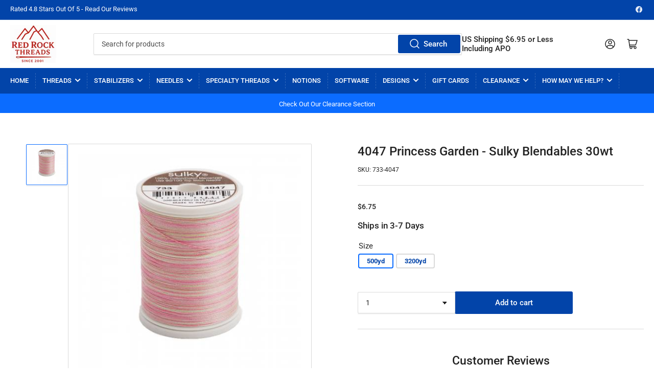

--- FILE ---
content_type: text/html; charset=utf-8
request_url: https://redrockthreads.com/products/4047-sulky-blendables-30wt-princess-garden
body_size: 47986
content:
<!doctype html>
<html class="no-js" lang="en">
<head>

	<meta charset="utf-8">

	<title>
		Sulky Blendables 30wt Princess Garden #4047
 &ndash; Red Rock Threads</title>

	
		<meta name="description" content="Shop Sulky Blendables 30wt Thread in Princess Garden #4047. Premium embroidery thread. 500yd.">
	

	


<meta property="og:site_name" content="Red Rock Threads">
<meta property="og:url" content="https://redrockthreads.com/products/4047-sulky-blendables-30wt-princess-garden">
<meta property="og:title" content="Sulky Blendables 30wt Princess Garden #4047">
<meta property="og:type" content="product">
<meta property="og:description" content="Shop Sulky Blendables 30wt Thread in Princess Garden #4047. Premium embroidery thread. 500yd."><meta property="og:image" content="http://redrockthreads.com/cdn/shop/products/733-4047_9045df9e-4828-47e6-9686-00ef9f3cd7dc.jpg?v=1616126472">
	<meta property="og:image:secure_url" content="https://redrockthreads.com/cdn/shop/products/733-4047_9045df9e-4828-47e6-9686-00ef9f3cd7dc.jpg?v=1616126472">
	<meta property="og:image:width" content="450">
	<meta property="og:image:height" content="450"><meta property="og:price:amount" content="6.75">
	<meta property="og:price:currency" content="USD"><meta name="twitter:card" content="summary_large_image">
<meta name="twitter:title" content="Sulky Blendables 30wt Princess Garden #4047">
<meta name="twitter:description" content="Shop Sulky Blendables 30wt Thread in Princess Garden #4047. Premium embroidery thread. 500yd.">


	<meta name="viewport" content="width=device-width, initial-scale=1">
	<link rel="canonical" href="https://redrockthreads.com/products/4047-sulky-blendables-30wt-princess-garden">

	<link rel="preconnect" href="//cdn.shopify.com" crossorigin>

	
		<link rel="preconnect" href="//fonts.shopifycdn.com" crossorigin>
	

	
	
		<link rel="preload" as="font" href="//redrockthreads.com/cdn/fonts/roboto/roboto_n4.2019d890f07b1852f56ce63ba45b2db45d852cba.woff2" type="font/woff2" crossorigin>
	
	
		<link rel="preload" as="font" href="//redrockthreads.com/cdn/fonts/roboto/roboto_n5.250d51708d76acbac296b0e21ede8f81de4e37aa.woff2" type="font/woff2" crossorigin>
	
	

	



<style data-shopify>
	@font-face {
  font-family: Roboto;
  font-weight: 400;
  font-style: normal;
  font-display: swap;
  src: url("//redrockthreads.com/cdn/fonts/roboto/roboto_n4.2019d890f07b1852f56ce63ba45b2db45d852cba.woff2") format("woff2"),
       url("//redrockthreads.com/cdn/fonts/roboto/roboto_n4.238690e0007583582327135619c5f7971652fa9d.woff") format("woff");
}

	@font-face {
  font-family: Roboto;
  font-weight: 700;
  font-style: normal;
  font-display: swap;
  src: url("//redrockthreads.com/cdn/fonts/roboto/roboto_n7.f38007a10afbbde8976c4056bfe890710d51dec2.woff2") format("woff2"),
       url("//redrockthreads.com/cdn/fonts/roboto/roboto_n7.94bfdd3e80c7be00e128703d245c207769d763f9.woff") format("woff");
}

	@font-face {
  font-family: Roboto;
  font-weight: 400;
  font-style: italic;
  font-display: swap;
  src: url("//redrockthreads.com/cdn/fonts/roboto/roboto_i4.57ce898ccda22ee84f49e6b57ae302250655e2d4.woff2") format("woff2"),
       url("//redrockthreads.com/cdn/fonts/roboto/roboto_i4.b21f3bd061cbcb83b824ae8c7671a82587b264bf.woff") format("woff");
}

	@font-face {
  font-family: Roboto;
  font-weight: 700;
  font-style: italic;
  font-display: swap;
  src: url("//redrockthreads.com/cdn/fonts/roboto/roboto_i7.7ccaf9410746f2c53340607c42c43f90a9005937.woff2") format("woff2"),
       url("//redrockthreads.com/cdn/fonts/roboto/roboto_i7.49ec21cdd7148292bffea74c62c0df6e93551516.woff") format("woff");
}

	@font-face {
  font-family: Roboto;
  font-weight: 500;
  font-style: normal;
  font-display: swap;
  src: url("//redrockthreads.com/cdn/fonts/roboto/roboto_n5.250d51708d76acbac296b0e21ede8f81de4e37aa.woff2") format("woff2"),
       url("//redrockthreads.com/cdn/fonts/roboto/roboto_n5.535e8c56f4cbbdea416167af50ab0ff1360a3949.woff") format("woff");
}

	@font-face {
  font-family: Roboto;
  font-weight: 700;
  font-style: normal;
  font-display: swap;
  src: url("//redrockthreads.com/cdn/fonts/roboto/roboto_n7.f38007a10afbbde8976c4056bfe890710d51dec2.woff2") format("woff2"),
       url("//redrockthreads.com/cdn/fonts/roboto/roboto_n7.94bfdd3e80c7be00e128703d245c207769d763f9.woff") format("woff");
}

	@font-face {
  font-family: Roboto;
  font-weight: 500;
  font-style: italic;
  font-display: swap;
  src: url("//redrockthreads.com/cdn/fonts/roboto/roboto_i5.0ae24363bf5844e2ee3295d84078d36c9bd0faf4.woff2") format("woff2"),
       url("//redrockthreads.com/cdn/fonts/roboto/roboto_i5.a9cdb6a43048799fe739d389c60b64059e33cf12.woff") format("woff");
}

	@font-face {
  font-family: Roboto;
  font-weight: 700;
  font-style: italic;
  font-display: swap;
  src: url("//redrockthreads.com/cdn/fonts/roboto/roboto_i7.7ccaf9410746f2c53340607c42c43f90a9005937.woff2") format("woff2"),
       url("//redrockthreads.com/cdn/fonts/roboto/roboto_i7.49ec21cdd7148292bffea74c62c0df6e93551516.woff") format("woff");
}

@font-face {
  font-family: Roboto;
  font-weight: 500;
  font-style: normal;
  font-display: swap;
  src: url("//redrockthreads.com/cdn/fonts/roboto/roboto_n5.250d51708d76acbac296b0e21ede8f81de4e37aa.woff2") format("woff2"),
       url("//redrockthreads.com/cdn/fonts/roboto/roboto_n5.535e8c56f4cbbdea416167af50ab0ff1360a3949.woff") format("woff");
}

:root {
		--page-width: 146rem;
		--spacing-base-1: 2rem;

		--grid-desktop-horizontal-spacing: 20px;
		--grid-desktop-vertical-spacing: 20px;
		--grid-mobile-horizontal-spacing: 15px;
		--grid-mobile-vertical-spacing: 15px;

		--border-radius-base: 2px;
		--buttons-radius: 2px;
		--inputs-radius: 2px;
		--inputs-border-width: 1px;
		--inputs-border-opacity: .2;

		--color-base-white: #fff;
		--color-product-review-star: #ffc700;
		--color-base-text: 35, 35, 35;
		--color-base-text-alt: 35, 35, 35;
		--color-base-border: 218, 218, 218;
		--color-base-background-1: 255, 255, 255;
		--color-base-background-2: 248, 248, 248;
		--color-base-accent-1: 2, 68, 169;
		--color-base-accent-1-text: 255, 255, 255;
		--color-base-accent-2: 11, 108, 255;
		--color-base-accent-2-text: 255, 255, 255;
		--color-base-accent-3: 35, 35, 35;
		--color-base-accent-3-text: 255, 255, 255;

		
		
		
		

		--color-sale: rgba(202, 65, 65, 1.0);
		--color-sale-background: #f1cdcd;
		--color-error: rgba(146, 44, 44, 1.0);
		--color-error-background: #f7e5e5;
		--color-success: rgba(51, 114, 57, 1.0);
		--color-success-background: #ddf0df;
		--color-warning: rgba(189, 107, 27, 1.0);
		--color-warning-background: #f8e1cb;

		--font-body-family: Roboto, sans-serif;
		--font-body-style: normal;
		--font-body-weight: 400;
		--font-bolder-weight: 500;

		--font-heading-family: Roboto, sans-serif;
		--font-heading-style: normal;
		--font-heading-weight: 500;

		--font-body-scale: 1.0;
		--font-heading-scale: 1.0;

		--font-buttons-family: Roboto,sans-serif;
	}
</style>


	<link href="//redrockthreads.com/cdn/shop/t/28/assets/base.css?v=161844123099395179241768256798" rel="stylesheet" type="text/css" media="all" />

	<script src="//redrockthreads.com/cdn/shop/t/28/assets/scripts.js?v=28128474115942185051735477126" defer="defer"></script>

	
		<link rel="icon" type="image/png" href="//redrockthreads.com/cdn/shop/files/fav2.png?crop=center&height=32&v=1765893597&width=32">
	

	<script>window.performance && window.performance.mark && window.performance.mark('shopify.content_for_header.start');</script><meta id="shopify-digital-wallet" name="shopify-digital-wallet" content="/44278710437/digital_wallets/dialog">
<meta name="shopify-checkout-api-token" content="ddf1294bf1bffcd33ea0f4cabc633d9f">
<meta id="in-context-paypal-metadata" data-shop-id="44278710437" data-venmo-supported="true" data-environment="production" data-locale="en_US" data-paypal-v4="true" data-currency="USD">
<link rel="alternate" type="application/json+oembed" href="https://redrockthreads.com/products/4047-sulky-blendables-30wt-princess-garden.oembed">
<script async="async" src="/checkouts/internal/preloads.js?locale=en-US"></script>
<link rel="preconnect" href="https://shop.app" crossorigin="anonymous">
<script async="async" src="https://shop.app/checkouts/internal/preloads.js?locale=en-US&shop_id=44278710437" crossorigin="anonymous"></script>
<script id="apple-pay-shop-capabilities" type="application/json">{"shopId":44278710437,"countryCode":"US","currencyCode":"USD","merchantCapabilities":["supports3DS"],"merchantId":"gid:\/\/shopify\/Shop\/44278710437","merchantName":"Red Rock Threads","requiredBillingContactFields":["postalAddress","email","phone"],"requiredShippingContactFields":["postalAddress","email","phone"],"shippingType":"shipping","supportedNetworks":["visa","masterCard","amex","discover","elo","jcb"],"total":{"type":"pending","label":"Red Rock Threads","amount":"1.00"},"shopifyPaymentsEnabled":true,"supportsSubscriptions":true}</script>
<script id="shopify-features" type="application/json">{"accessToken":"ddf1294bf1bffcd33ea0f4cabc633d9f","betas":["rich-media-storefront-analytics"],"domain":"redrockthreads.com","predictiveSearch":true,"shopId":44278710437,"locale":"en"}</script>
<script>var Shopify = Shopify || {};
Shopify.shop = "red-rock-threads-test-site.myshopify.com";
Shopify.locale = "en";
Shopify.currency = {"active":"USD","rate":"1.0"};
Shopify.country = "US";
Shopify.theme = {"name":"Current Theme","id":132670685349,"schema_name":"Athens","schema_version":"1.7.0","theme_store_id":1608,"role":"main"};
Shopify.theme.handle = "null";
Shopify.theme.style = {"id":null,"handle":null};
Shopify.cdnHost = "redrockthreads.com/cdn";
Shopify.routes = Shopify.routes || {};
Shopify.routes.root = "/";</script>
<script type="module">!function(o){(o.Shopify=o.Shopify||{}).modules=!0}(window);</script>
<script>!function(o){function n(){var o=[];function n(){o.push(Array.prototype.slice.apply(arguments))}return n.q=o,n}var t=o.Shopify=o.Shopify||{};t.loadFeatures=n(),t.autoloadFeatures=n()}(window);</script>
<script>
  window.ShopifyPay = window.ShopifyPay || {};
  window.ShopifyPay.apiHost = "shop.app\/pay";
  window.ShopifyPay.redirectState = null;
</script>
<script id="shop-js-analytics" type="application/json">{"pageType":"product"}</script>
<script defer="defer" async type="module" src="//redrockthreads.com/cdn/shopifycloud/shop-js/modules/v2/client.init-shop-cart-sync_C5BV16lS.en.esm.js"></script>
<script defer="defer" async type="module" src="//redrockthreads.com/cdn/shopifycloud/shop-js/modules/v2/chunk.common_CygWptCX.esm.js"></script>
<script type="module">
  await import("//redrockthreads.com/cdn/shopifycloud/shop-js/modules/v2/client.init-shop-cart-sync_C5BV16lS.en.esm.js");
await import("//redrockthreads.com/cdn/shopifycloud/shop-js/modules/v2/chunk.common_CygWptCX.esm.js");

  window.Shopify.SignInWithShop?.initShopCartSync?.({"fedCMEnabled":true,"windoidEnabled":true});

</script>
<script>
  window.Shopify = window.Shopify || {};
  if (!window.Shopify.featureAssets) window.Shopify.featureAssets = {};
  window.Shopify.featureAssets['shop-js'] = {"shop-cart-sync":["modules/v2/client.shop-cart-sync_ZFArdW7E.en.esm.js","modules/v2/chunk.common_CygWptCX.esm.js"],"init-fed-cm":["modules/v2/client.init-fed-cm_CmiC4vf6.en.esm.js","modules/v2/chunk.common_CygWptCX.esm.js"],"shop-button":["modules/v2/client.shop-button_tlx5R9nI.en.esm.js","modules/v2/chunk.common_CygWptCX.esm.js"],"shop-cash-offers":["modules/v2/client.shop-cash-offers_DOA2yAJr.en.esm.js","modules/v2/chunk.common_CygWptCX.esm.js","modules/v2/chunk.modal_D71HUcav.esm.js"],"init-windoid":["modules/v2/client.init-windoid_sURxWdc1.en.esm.js","modules/v2/chunk.common_CygWptCX.esm.js"],"shop-toast-manager":["modules/v2/client.shop-toast-manager_ClPi3nE9.en.esm.js","modules/v2/chunk.common_CygWptCX.esm.js"],"init-shop-email-lookup-coordinator":["modules/v2/client.init-shop-email-lookup-coordinator_B8hsDcYM.en.esm.js","modules/v2/chunk.common_CygWptCX.esm.js"],"init-shop-cart-sync":["modules/v2/client.init-shop-cart-sync_C5BV16lS.en.esm.js","modules/v2/chunk.common_CygWptCX.esm.js"],"avatar":["modules/v2/client.avatar_BTnouDA3.en.esm.js"],"pay-button":["modules/v2/client.pay-button_FdsNuTd3.en.esm.js","modules/v2/chunk.common_CygWptCX.esm.js"],"init-customer-accounts":["modules/v2/client.init-customer-accounts_DxDtT_ad.en.esm.js","modules/v2/client.shop-login-button_C5VAVYt1.en.esm.js","modules/v2/chunk.common_CygWptCX.esm.js","modules/v2/chunk.modal_D71HUcav.esm.js"],"init-shop-for-new-customer-accounts":["modules/v2/client.init-shop-for-new-customer-accounts_ChsxoAhi.en.esm.js","modules/v2/client.shop-login-button_C5VAVYt1.en.esm.js","modules/v2/chunk.common_CygWptCX.esm.js","modules/v2/chunk.modal_D71HUcav.esm.js"],"shop-login-button":["modules/v2/client.shop-login-button_C5VAVYt1.en.esm.js","modules/v2/chunk.common_CygWptCX.esm.js","modules/v2/chunk.modal_D71HUcav.esm.js"],"init-customer-accounts-sign-up":["modules/v2/client.init-customer-accounts-sign-up_CPSyQ0Tj.en.esm.js","modules/v2/client.shop-login-button_C5VAVYt1.en.esm.js","modules/v2/chunk.common_CygWptCX.esm.js","modules/v2/chunk.modal_D71HUcav.esm.js"],"shop-follow-button":["modules/v2/client.shop-follow-button_Cva4Ekp9.en.esm.js","modules/v2/chunk.common_CygWptCX.esm.js","modules/v2/chunk.modal_D71HUcav.esm.js"],"checkout-modal":["modules/v2/client.checkout-modal_BPM8l0SH.en.esm.js","modules/v2/chunk.common_CygWptCX.esm.js","modules/v2/chunk.modal_D71HUcav.esm.js"],"lead-capture":["modules/v2/client.lead-capture_Bi8yE_yS.en.esm.js","modules/v2/chunk.common_CygWptCX.esm.js","modules/v2/chunk.modal_D71HUcav.esm.js"],"shop-login":["modules/v2/client.shop-login_D6lNrXab.en.esm.js","modules/v2/chunk.common_CygWptCX.esm.js","modules/v2/chunk.modal_D71HUcav.esm.js"],"payment-terms":["modules/v2/client.payment-terms_CZxnsJam.en.esm.js","modules/v2/chunk.common_CygWptCX.esm.js","modules/v2/chunk.modal_D71HUcav.esm.js"]};
</script>
<script>(function() {
  var isLoaded = false;
  function asyncLoad() {
    if (isLoaded) return;
    isLoaded = true;
    var urls = ["https:\/\/storage.googleapis.com\/singleton-software-bucket\/variantsincollections\/prod\/main_v2.js?shop=red-rock-threads-test-site.myshopify.com","https:\/\/cdncozyvideogalleryn.addons.business\/scripttag\/js\/cloud\/red-rock-threads-test-site.myshopify.com\/1.0\/p00vimok5hXGcCiRe4yVnJYtHC9WBp0q.js?shop=red-rock-threads-test-site.myshopify.com","https:\/\/customer-first-focus.b-cdn.net\/cffOrderifyLoader_min.js?shop=red-rock-threads-test-site.myshopify.com","https:\/\/dashboard.mailerlite.com\/shopify\/16887\/1253241?shop=red-rock-threads-test-site.myshopify.com"];
    for (var i = 0; i < urls.length; i++) {
      var s = document.createElement('script');
      s.type = 'text/javascript';
      s.async = true;
      s.src = urls[i];
      var x = document.getElementsByTagName('script')[0];
      x.parentNode.insertBefore(s, x);
    }
  };
  if(window.attachEvent) {
    window.attachEvent('onload', asyncLoad);
  } else {
    window.addEventListener('load', asyncLoad, false);
  }
})();</script>
<script id="__st">var __st={"a":44278710437,"offset":-28800,"reqid":"01212cc5-bd80-404c-98d3-17d65489a1f9-1768837943","pageurl":"redrockthreads.com\/products\/4047-sulky-blendables-30wt-princess-garden","u":"c34d1967222f","p":"product","rtyp":"product","rid":6588281159845};</script>
<script>window.ShopifyPaypalV4VisibilityTracking = true;</script>
<script id="captcha-bootstrap">!function(){'use strict';const t='contact',e='account',n='new_comment',o=[[t,t],['blogs',n],['comments',n],[t,'customer']],c=[[e,'customer_login'],[e,'guest_login'],[e,'recover_customer_password'],[e,'create_customer']],r=t=>t.map((([t,e])=>`form[action*='/${t}']:not([data-nocaptcha='true']) input[name='form_type'][value='${e}']`)).join(','),a=t=>()=>t?[...document.querySelectorAll(t)].map((t=>t.form)):[];function s(){const t=[...o],e=r(t);return a(e)}const i='password',u='form_key',d=['recaptcha-v3-token','g-recaptcha-response','h-captcha-response',i],f=()=>{try{return window.sessionStorage}catch{return}},m='__shopify_v',_=t=>t.elements[u];function p(t,e,n=!1){try{const o=window.sessionStorage,c=JSON.parse(o.getItem(e)),{data:r}=function(t){const{data:e,action:n}=t;return t[m]||n?{data:e,action:n}:{data:t,action:n}}(c);for(const[e,n]of Object.entries(r))t.elements[e]&&(t.elements[e].value=n);n&&o.removeItem(e)}catch(o){console.error('form repopulation failed',{error:o})}}const l='form_type',E='cptcha';function T(t){t.dataset[E]=!0}const w=window,h=w.document,L='Shopify',v='ce_forms',y='captcha';let A=!1;((t,e)=>{const n=(g='f06e6c50-85a8-45c8-87d0-21a2b65856fe',I='https://cdn.shopify.com/shopifycloud/storefront-forms-hcaptcha/ce_storefront_forms_captcha_hcaptcha.v1.5.2.iife.js',D={infoText:'Protected by hCaptcha',privacyText:'Privacy',termsText:'Terms'},(t,e,n)=>{const o=w[L][v],c=o.bindForm;if(c)return c(t,g,e,D).then(n);var r;o.q.push([[t,g,e,D],n]),r=I,A||(h.body.append(Object.assign(h.createElement('script'),{id:'captcha-provider',async:!0,src:r})),A=!0)});var g,I,D;w[L]=w[L]||{},w[L][v]=w[L][v]||{},w[L][v].q=[],w[L][y]=w[L][y]||{},w[L][y].protect=function(t,e){n(t,void 0,e),T(t)},Object.freeze(w[L][y]),function(t,e,n,w,h,L){const[v,y,A,g]=function(t,e,n){const i=e?o:[],u=t?c:[],d=[...i,...u],f=r(d),m=r(i),_=r(d.filter((([t,e])=>n.includes(e))));return[a(f),a(m),a(_),s()]}(w,h,L),I=t=>{const e=t.target;return e instanceof HTMLFormElement?e:e&&e.form},D=t=>v().includes(t);t.addEventListener('submit',(t=>{const e=I(t);if(!e)return;const n=D(e)&&!e.dataset.hcaptchaBound&&!e.dataset.recaptchaBound,o=_(e),c=g().includes(e)&&(!o||!o.value);(n||c)&&t.preventDefault(),c&&!n&&(function(t){try{if(!f())return;!function(t){const e=f();if(!e)return;const n=_(t);if(!n)return;const o=n.value;o&&e.removeItem(o)}(t);const e=Array.from(Array(32),(()=>Math.random().toString(36)[2])).join('');!function(t,e){_(t)||t.append(Object.assign(document.createElement('input'),{type:'hidden',name:u})),t.elements[u].value=e}(t,e),function(t,e){const n=f();if(!n)return;const o=[...t.querySelectorAll(`input[type='${i}']`)].map((({name:t})=>t)),c=[...d,...o],r={};for(const[a,s]of new FormData(t).entries())c.includes(a)||(r[a]=s);n.setItem(e,JSON.stringify({[m]:1,action:t.action,data:r}))}(t,e)}catch(e){console.error('failed to persist form',e)}}(e),e.submit())}));const S=(t,e)=>{t&&!t.dataset[E]&&(n(t,e.some((e=>e===t))),T(t))};for(const o of['focusin','change'])t.addEventListener(o,(t=>{const e=I(t);D(e)&&S(e,y())}));const B=e.get('form_key'),M=e.get(l),P=B&&M;t.addEventListener('DOMContentLoaded',(()=>{const t=y();if(P)for(const e of t)e.elements[l].value===M&&p(e,B);[...new Set([...A(),...v().filter((t=>'true'===t.dataset.shopifyCaptcha))])].forEach((e=>S(e,t)))}))}(h,new URLSearchParams(w.location.search),n,t,e,['guest_login'])})(!1,!0)}();</script>
<script integrity="sha256-4kQ18oKyAcykRKYeNunJcIwy7WH5gtpwJnB7kiuLZ1E=" data-source-attribution="shopify.loadfeatures" defer="defer" src="//redrockthreads.com/cdn/shopifycloud/storefront/assets/storefront/load_feature-a0a9edcb.js" crossorigin="anonymous"></script>
<script crossorigin="anonymous" defer="defer" src="//redrockthreads.com/cdn/shopifycloud/storefront/assets/shopify_pay/storefront-65b4c6d7.js?v=20250812"></script>
<script data-source-attribution="shopify.dynamic_checkout.dynamic.init">var Shopify=Shopify||{};Shopify.PaymentButton=Shopify.PaymentButton||{isStorefrontPortableWallets:!0,init:function(){window.Shopify.PaymentButton.init=function(){};var t=document.createElement("script");t.src="https://redrockthreads.com/cdn/shopifycloud/portable-wallets/latest/portable-wallets.en.js",t.type="module",document.head.appendChild(t)}};
</script>
<script data-source-attribution="shopify.dynamic_checkout.buyer_consent">
  function portableWalletsHideBuyerConsent(e){var t=document.getElementById("shopify-buyer-consent"),n=document.getElementById("shopify-subscription-policy-button");t&&n&&(t.classList.add("hidden"),t.setAttribute("aria-hidden","true"),n.removeEventListener("click",e))}function portableWalletsShowBuyerConsent(e){var t=document.getElementById("shopify-buyer-consent"),n=document.getElementById("shopify-subscription-policy-button");t&&n&&(t.classList.remove("hidden"),t.removeAttribute("aria-hidden"),n.addEventListener("click",e))}window.Shopify?.PaymentButton&&(window.Shopify.PaymentButton.hideBuyerConsent=portableWalletsHideBuyerConsent,window.Shopify.PaymentButton.showBuyerConsent=portableWalletsShowBuyerConsent);
</script>
<script data-source-attribution="shopify.dynamic_checkout.cart.bootstrap">document.addEventListener("DOMContentLoaded",(function(){function t(){return document.querySelector("shopify-accelerated-checkout-cart, shopify-accelerated-checkout")}if(t())Shopify.PaymentButton.init();else{new MutationObserver((function(e,n){t()&&(Shopify.PaymentButton.init(),n.disconnect())})).observe(document.body,{childList:!0,subtree:!0})}}));
</script>
<link id="shopify-accelerated-checkout-styles" rel="stylesheet" media="screen" href="https://redrockthreads.com/cdn/shopifycloud/portable-wallets/latest/accelerated-checkout-backwards-compat.css" crossorigin="anonymous">
<style id="shopify-accelerated-checkout-cart">
        #shopify-buyer-consent {
  margin-top: 1em;
  display: inline-block;
  width: 100%;
}

#shopify-buyer-consent.hidden {
  display: none;
}

#shopify-subscription-policy-button {
  background: none;
  border: none;
  padding: 0;
  text-decoration: underline;
  font-size: inherit;
  cursor: pointer;
}

#shopify-subscription-policy-button::before {
  box-shadow: none;
}

      </style>

<script>window.performance && window.performance.mark && window.performance.mark('shopify.content_for_header.end');</script>

	<script>
		document.documentElement.className = document.documentElement.className.replace('no-js', 'js');
		if (Shopify.designMode) {
			document.documentElement.classList.add('shopify-design-mode');
		}
	</script><script src="https://ajax.googleapis.com/ajax/libs/jquery/3.6.3/jquery.min.js"></script>
  
 



     <script src="//redrockthreads.com/cdn/shop/t/28/assets/quantity.js?v=22495326788768340721691039952" ></script>
<script src="//redrockthreads.com/cdn/shop/t/28/assets/ajaxinate.min.js?v=138165595937334084871691039952" ></script>
  
    <script>
      document.addEventListener("DOMContentLoaded", function() {
        var endlessScroll = new Ajaxinate({
          container: '.itg-product-grid',
          pagination: '#AjaxinatePagination'
        });
      });
    </script>
  
<script>
// ========== Visitor ID Setup ==========
function generateVisitorID() {
  return 'xxxxxxxyxxxxxxxy'.replace(/[xy]/g, function(c) {
    var r = Math.random() * 16 | 0;
    var v = c == 'x' ? r : (r & 0x3 | 0x8);
    return v.toString(16);
  });
}

// Check for existing Visitor ID
let visitorId = localStorage.getItem('Visitor_ID');
if (!visitorId) {
  visitorId = generateVisitorID();
  localStorage.setItem('Visitor_ID', visitorId);
}

// ========== Capture First-Touch Data ==========
const urlParams = new URLSearchParams(window.location.search);

const visitData = {
  Visitor_ID: visitorId,
  First_Visit_Timestamp: new Date().toISOString(),
  UTM_Source: urlParams.get('utm_source'),
  UTM_Medium: urlParams.get('utm_medium'),
  UTM_Campaign: urlParams.get('utm_campaign'),
  UTM_Term: urlParams.get('utm_term'),
  UTM_Content: urlParams.get('utm_content'),
  Referrer: document.referrer || null,
  Landing_Page: window.location.href,
};

// Send to server if first visit
//if (!localStorage.getItem('Visitor_Tracked')) {
//  fetch('https://rrthread.com/visitor/track-visit', {
//    method: 'POST',
//    headers: { 'Content-Type': 'application/json' },
//    body: JSON.stringify(visitData)
//  }).then(() => {
//    localStorage.setItem('Visitor_Tracked', 'true');
//  }).catch(err => console.error('Visitor tracking failed', err));
//}

// ========== Capture Last Page Visited ==========
//document.addEventListener('visibilitychange', function() {
//  if (document.visibilityState === 'hidden') {
//    navigator.sendBeacon('https://rrthread.com/visitor/track-last-page', JSON.stringify({
//      Visitor_ID: visitorId,
//      Last_Page_Visited: window.location.href,
//      Last_Visit_Timestamp: new Date().toISOString()
//    }));
//  }
//});


</script>

  

  
<script type="text/javascript">
	
		var productVICHandle = '4047-sulky-blendables-30wt-princess-garden';
	
	var isCartPage = false;
	
</script>
<link href="//redrockthreads.com/cdn/shop/t/28/assets/alert.css?v=135610300445096884681691039952" rel="stylesheet" type="text/css" media="all" />
<link href="//redrockthreads.com/cdn/shop/t/28/assets/variants-in-catalog.css?v=106550182518350331731691039952" rel="stylesheet" type="text/css" media="all" />
<script src="//redrockthreads.com/cdn/shop/t/28/assets/alert.js?v=10418052424899582361691039952" type="text/javascript"></script>
<script type="text/javascript">var show_type = '1';var combinations_or_variants = '0';var select_or_radio_combinations = '0';var select_or_radio = '0';var only_available_combinations = '0';var show_price_for_combination = '0';var show_variants_names = '1';var show_add_to_cart = '1';var show_product_count = '1';var add_to_cart_title = 'Add To Cart';var unavailable_title = 'Backorder';var button_label_color = '#000000';var button_background_color = '#cfd1d3';var mini_cart_path = '';var show_message = '1';var message_type = '1';var fixed_message_position = '1';var message_text = 'Product {LINKED_NAME} was successfully added to your shopping cart';var message_text_color = '#000000';var message_background_color = '#d4d4d4';var message_hide_time = '0';var message_font_size = '14';var change_images = '1';var change_prices = '1';var show_go_to_product = '0';var go_to_product_label = 'View Product';var button_go_to_product_label_color = '#000000';var button_go_to_product_background_color = '#457da1';var money_format = '<span class=catalogVar>$</span>';var vic_money_format = '$@@amount&&';</script><script type="text/javascript">
	
		var productVICHandle = '4047-sulky-blendables-30wt-princess-garden';
	
	var isCartPage = false;
	
</script>
<link href="//redrockthreads.com/cdn/shop/t/28/assets/alert.css?v=135610300445096884681691039952" rel="stylesheet" type="text/css" media="all" />
<link href="//redrockthreads.com/cdn/shop/t/28/assets/variants-in-catalog.css?v=106550182518350331731691039952" rel="stylesheet" type="text/css" media="all" />
<script src="//redrockthreads.com/cdn/shop/t/28/assets/alert.js?v=10418052424899582361691039952" type="text/javascript"></script>
<script type="text/javascript">var show_type = '1';var combinations_or_variants = '0';var select_or_radio_combinations = '0';var select_or_radio = '0';var only_available_combinations = '0';var show_price_for_combination = '0';var show_variants_names = '1';var show_add_to_cart = '1';var show_product_count = '1';var add_to_cart_title = 'Add To Cart';var unavailable_title = 'Backorder';var button_label_color = '#000000';var button_background_color = '#cfd1d3';var mini_cart_path = '';var show_message = '1';var message_type = '1';var fixed_message_position = '1';var message_text = 'Product {LINKED_NAME} was successfully added to your shopping cart';var message_text_color = '#000000';var message_background_color = '#d4d4d4';var message_hide_time = '0';var message_font_size = '14';var change_images = '1';var change_prices = '1';var show_go_to_product = '0';var go_to_product_label = 'View Product';var button_go_to_product_label_color = '#000000';var button_go_to_product_background_color = '#457da1';var money_format = '<span class=catalogVar>$</span>';var vic_money_format = '$@@amount&&';</script>

<!-- BEGIN app block: shopify://apps/judge-me-reviews/blocks/judgeme_core/61ccd3b1-a9f2-4160-9fe9-4fec8413e5d8 --><!-- Start of Judge.me Core -->






<link rel="dns-prefetch" href="https://cdnwidget.judge.me">
<link rel="dns-prefetch" href="https://cdn.judge.me">
<link rel="dns-prefetch" href="https://cdn1.judge.me">
<link rel="dns-prefetch" href="https://api.judge.me">

<script data-cfasync='false' class='jdgm-settings-script'>window.jdgmSettings={"pagination":5,"disable_web_reviews":false,"badge_no_review_text":"No reviews","badge_n_reviews_text":"{{ n }} review/reviews","badge_star_color":"#10841C","hide_badge_preview_if_no_reviews":true,"badge_hide_text":false,"enforce_center_preview_badge":false,"widget_title":"Customer Reviews","widget_open_form_text":"Write a review","widget_close_form_text":"Cancel review","widget_refresh_page_text":"Refresh page","widget_summary_text":"Based on {{ number_of_reviews }} review/reviews","widget_no_review_text":"Be the first to write a review","widget_name_field_text":"Display name","widget_verified_name_field_text":"Verified Name (public)","widget_name_placeholder_text":"Display name","widget_required_field_error_text":"This field is required.","widget_email_field_text":"Email address","widget_verified_email_field_text":"Verified Email (private, can not be edited)","widget_email_placeholder_text":"Your email address","widget_email_field_error_text":"Please enter a valid email address.","widget_rating_field_text":"Rating","widget_review_title_field_text":"Review Title","widget_review_title_placeholder_text":"Give your review a title","widget_review_body_field_text":"Review content","widget_review_body_placeholder_text":"Start writing here...","widget_pictures_field_text":"Picture/Video (optional)","widget_submit_review_text":"Submit Review","widget_submit_verified_review_text":"Submit Verified Review","widget_submit_success_msg_with_auto_publish":"Thank you! Please refresh the page in a few moments to see your review. You can remove or edit your review by logging into \u003ca href='https://judge.me/login' target='_blank' rel='nofollow noopener'\u003eJudge.me\u003c/a\u003e","widget_submit_success_msg_no_auto_publish":"Thank you! Your review will be published as soon as it is approved by the shop admin. You can remove or edit your review by logging into \u003ca href='https://judge.me/login' target='_blank' rel='nofollow noopener'\u003eJudge.me\u003c/a\u003e","widget_show_default_reviews_out_of_total_text":"Showing {{ n_reviews_shown }} out of {{ n_reviews }} reviews.","widget_show_all_link_text":"Show all","widget_show_less_link_text":"Show less","widget_author_said_text":"{{ reviewer_name }} said:","widget_days_text":"{{ n }} days ago","widget_weeks_text":"{{ n }} week/weeks ago","widget_months_text":"{{ n }} month/months ago","widget_years_text":"{{ n }} year/years ago","widget_yesterday_text":"Yesterday","widget_today_text":"Today","widget_replied_text":"\u003e\u003e {{ shop_name }} replied:","widget_read_more_text":"Read more","widget_reviewer_name_as_initial":"","widget_rating_filter_color":"#fbcd0a","widget_rating_filter_see_all_text":"See all reviews","widget_sorting_most_recent_text":"Most Recent","widget_sorting_highest_rating_text":"Highest Rating","widget_sorting_lowest_rating_text":"Lowest Rating","widget_sorting_with_pictures_text":"Only Pictures","widget_sorting_most_helpful_text":"Most Helpful","widget_open_question_form_text":"Ask a question","widget_reviews_subtab_text":"Reviews","widget_questions_subtab_text":"Questions","widget_question_label_text":"Question","widget_answer_label_text":"Answer","widget_question_placeholder_text":"Write your question here","widget_submit_question_text":"Submit Question","widget_question_submit_success_text":"Thank you for your question! We will notify you once it gets answered.","widget_star_color":"#10841C","verified_badge_text":"Verified","verified_badge_bg_color":"","verified_badge_text_color":"","verified_badge_placement":"left-of-reviewer-name","widget_review_max_height":"","widget_hide_border":false,"widget_social_share":false,"widget_thumb":true,"widget_review_location_show":false,"widget_location_format":"","all_reviews_include_out_of_store_products":true,"all_reviews_out_of_store_text":"(out of store)","all_reviews_pagination":100,"all_reviews_product_name_prefix_text":"about","enable_review_pictures":true,"enable_question_anwser":false,"widget_theme":"align","review_date_format":"mm/dd/yyyy","default_sort_method":"most-recent","widget_product_reviews_subtab_text":"Product Reviews","widget_shop_reviews_subtab_text":"Shop Reviews","widget_other_products_reviews_text":"Reviews for other products","widget_store_reviews_subtab_text":"Store reviews","widget_no_store_reviews_text":"This store hasn't received any reviews yet","widget_web_restriction_product_reviews_text":"This product hasn't received any reviews yet","widget_no_items_text":"No items found","widget_show_more_text":"Show more","widget_write_a_store_review_text":"Write a Store Review","widget_other_languages_heading":"Reviews in Other Languages","widget_translate_review_text":"Translate review to {{ language }}","widget_translating_review_text":"Translating...","widget_show_original_translation_text":"Show original ({{ language }})","widget_translate_review_failed_text":"Review couldn't be translated.","widget_translate_review_retry_text":"Retry","widget_translate_review_try_again_later_text":"Try again later","show_product_url_for_grouped_product":false,"widget_sorting_pictures_first_text":"Pictures First","show_pictures_on_all_rev_page_mobile":false,"show_pictures_on_all_rev_page_desktop":false,"floating_tab_hide_mobile_install_preference":false,"floating_tab_button_name":"★ Reviews","floating_tab_title":"Let customers speak for us","floating_tab_button_color":"","floating_tab_button_background_color":"","floating_tab_url":"","floating_tab_url_enabled":false,"floating_tab_tab_style":"text","all_reviews_text_badge_text":"Customers rate us {{ shop.metafields.judgeme.all_reviews_rating | round: 1 }}/5 based on {{ shop.metafields.judgeme.all_reviews_count }} reviews.","all_reviews_text_badge_text_branded_style":"{{ shop.metafields.judgeme.all_reviews_rating | round: 1 }} out of 5 stars based on {{ shop.metafields.judgeme.all_reviews_count }} reviews","is_all_reviews_text_badge_a_link":true,"show_stars_for_all_reviews_text_badge":true,"all_reviews_text_badge_url":"","all_reviews_text_style":"text","all_reviews_text_color_style":"judgeme_brand_color","all_reviews_text_color":"#108474","all_reviews_text_show_jm_brand":false,"featured_carousel_show_header":true,"featured_carousel_title":"Let customers speak for us","testimonials_carousel_title":"Customers are saying","videos_carousel_title":"Real customer stories","cards_carousel_title":"Customers are saying","featured_carousel_count_text":"from {{ n }} reviews","featured_carousel_add_link_to_all_reviews_page":false,"featured_carousel_url":"","featured_carousel_show_images":true,"featured_carousel_autoslide_interval":5,"featured_carousel_arrows_on_the_sides":false,"featured_carousel_height":250,"featured_carousel_width":80,"featured_carousel_image_size":0,"featured_carousel_image_height":250,"featured_carousel_arrow_color":"#eeeeee","verified_count_badge_style":"branded","verified_count_badge_orientation":"horizontal","verified_count_badge_color_style":"judgeme_brand_color","verified_count_badge_color":"#108474","is_verified_count_badge_a_link":false,"verified_count_badge_url":"","verified_count_badge_show_jm_brand":true,"widget_rating_preset_default":5,"widget_first_sub_tab":"product-reviews","widget_show_histogram":true,"widget_histogram_use_custom_color":false,"widget_pagination_use_custom_color":false,"widget_star_use_custom_color":false,"widget_verified_badge_use_custom_color":false,"widget_write_review_use_custom_color":false,"picture_reminder_submit_button":"Upload Pictures","enable_review_videos":false,"mute_video_by_default":false,"widget_sorting_videos_first_text":"Videos First","widget_review_pending_text":"Pending","featured_carousel_items_for_large_screen":3,"social_share_options_order":"Facebook,Twitter","remove_microdata_snippet":true,"disable_json_ld":false,"enable_json_ld_products":false,"preview_badge_show_question_text":false,"preview_badge_no_question_text":"No questions","preview_badge_n_question_text":"{{ number_of_questions }} question/questions","qa_badge_show_icon":false,"qa_badge_position":"same-row","remove_judgeme_branding":false,"widget_add_search_bar":false,"widget_search_bar_placeholder":"Search","widget_sorting_verified_only_text":"Verified only","featured_carousel_theme":"default","featured_carousel_show_rating":true,"featured_carousel_show_title":true,"featured_carousel_show_body":true,"featured_carousel_show_date":false,"featured_carousel_show_reviewer":true,"featured_carousel_show_product":false,"featured_carousel_header_background_color":"#108474","featured_carousel_header_text_color":"#ffffff","featured_carousel_name_product_separator":"reviewed","featured_carousel_full_star_background":"#108474","featured_carousel_empty_star_background":"#dadada","featured_carousel_vertical_theme_background":"#f9fafb","featured_carousel_verified_badge_enable":true,"featured_carousel_verified_badge_color":"#108474","featured_carousel_border_style":"round","featured_carousel_review_line_length_limit":3,"featured_carousel_more_reviews_button_text":"Read more reviews","featured_carousel_view_product_button_text":"View product","all_reviews_page_load_reviews_on":"scroll","all_reviews_page_load_more_text":"Load More Reviews","disable_fb_tab_reviews":false,"enable_ajax_cdn_cache":false,"widget_advanced_speed_features":5,"widget_public_name_text":"displayed publicly like","default_reviewer_name":"John Smith","default_reviewer_name_has_non_latin":true,"widget_reviewer_anonymous":"Anonymous","medals_widget_title":"Judge.me Review Medals","medals_widget_background_color":"#f9fafb","medals_widget_position":"footer_all_pages","medals_widget_border_color":"#f9fafb","medals_widget_verified_text_position":"left","medals_widget_use_monochromatic_version":false,"medals_widget_elements_color":"#108474","show_reviewer_avatar":true,"widget_invalid_yt_video_url_error_text":"Not a YouTube video URL","widget_max_length_field_error_text":"Please enter no more than {0} characters.","widget_show_country_flag":false,"widget_show_collected_via_shop_app":true,"widget_verified_by_shop_badge_style":"light","widget_verified_by_shop_text":"Verified by Shop","widget_show_photo_gallery":false,"widget_load_with_code_splitting":true,"widget_ugc_install_preference":false,"widget_ugc_title":"Made by us, Shared by you","widget_ugc_subtitle":"Tag us to see your picture featured in our page","widget_ugc_arrows_color":"#ffffff","widget_ugc_primary_button_text":"Buy Now","widget_ugc_primary_button_background_color":"#108474","widget_ugc_primary_button_text_color":"#ffffff","widget_ugc_primary_button_border_width":"0","widget_ugc_primary_button_border_style":"none","widget_ugc_primary_button_border_color":"#108474","widget_ugc_primary_button_border_radius":"25","widget_ugc_secondary_button_text":"Load More","widget_ugc_secondary_button_background_color":"#ffffff","widget_ugc_secondary_button_text_color":"#108474","widget_ugc_secondary_button_border_width":"2","widget_ugc_secondary_button_border_style":"solid","widget_ugc_secondary_button_border_color":"#108474","widget_ugc_secondary_button_border_radius":"25","widget_ugc_reviews_button_text":"View Reviews","widget_ugc_reviews_button_background_color":"#ffffff","widget_ugc_reviews_button_text_color":"#108474","widget_ugc_reviews_button_border_width":"2","widget_ugc_reviews_button_border_style":"solid","widget_ugc_reviews_button_border_color":"#108474","widget_ugc_reviews_button_border_radius":"25","widget_ugc_reviews_button_link_to":"judgeme-reviews-page","widget_ugc_show_post_date":true,"widget_ugc_max_width":"800","widget_rating_metafield_value_type":true,"widget_primary_color":"#108474","widget_enable_secondary_color":false,"widget_secondary_color":"#edf5f5","widget_summary_average_rating_text":"{{ average_rating }} out of 5","widget_media_grid_title":"Customer photos \u0026 videos","widget_media_grid_see_more_text":"See more","widget_round_style":false,"widget_show_product_medals":true,"widget_verified_by_judgeme_text":"Verified by Judge.me","widget_show_store_medals":true,"widget_verified_by_judgeme_text_in_store_medals":"Verified by Judge.me","widget_media_field_exceed_quantity_message":"Sorry, we can only accept {{ max_media }} for one review.","widget_media_field_exceed_limit_message":"{{ file_name }} is too large, please select a {{ media_type }} less than {{ size_limit }}MB.","widget_review_submitted_text":"Review Submitted!","widget_question_submitted_text":"Question Submitted!","widget_close_form_text_question":"Cancel","widget_write_your_answer_here_text":"Write your answer here","widget_enabled_branded_link":true,"widget_show_collected_by_judgeme":false,"widget_reviewer_name_color":"","widget_write_review_text_color":"","widget_write_review_bg_color":"","widget_collected_by_judgeme_text":"collected by Judge.me","widget_pagination_type":"standard","widget_load_more_text":"Load More","widget_load_more_color":"#108474","widget_full_review_text":"Full Review","widget_read_more_reviews_text":"Read More Reviews","widget_read_questions_text":"Read Questions","widget_questions_and_answers_text":"Questions \u0026 Answers","widget_verified_by_text":"Verified by","widget_verified_text":"Verified","widget_number_of_reviews_text":"{{ number_of_reviews }} reviews","widget_back_button_text":"Back","widget_next_button_text":"Next","widget_custom_forms_filter_button":"Filters","custom_forms_style":"horizontal","widget_show_review_information":false,"how_reviews_are_collected":"How reviews are collected?","widget_show_review_keywords":false,"widget_gdpr_statement":"How we use your data: We'll only contact you about the review you left, and only if necessary. By submitting your review, you agree to Judge.me's \u003ca href='https://judge.me/terms' target='_blank' rel='nofollow noopener'\u003eterms\u003c/a\u003e, \u003ca href='https://judge.me/privacy' target='_blank' rel='nofollow noopener'\u003eprivacy\u003c/a\u003e and \u003ca href='https://judge.me/content-policy' target='_blank' rel='nofollow noopener'\u003econtent\u003c/a\u003e policies.","widget_multilingual_sorting_enabled":false,"widget_translate_review_content_enabled":false,"widget_translate_review_content_method":"manual","popup_widget_review_selection":"automatically_with_pictures","popup_widget_round_border_style":true,"popup_widget_show_title":true,"popup_widget_show_body":true,"popup_widget_show_reviewer":false,"popup_widget_show_product":true,"popup_widget_show_pictures":true,"popup_widget_use_review_picture":true,"popup_widget_show_on_home_page":true,"popup_widget_show_on_product_page":true,"popup_widget_show_on_collection_page":true,"popup_widget_show_on_cart_page":true,"popup_widget_position":"bottom_left","popup_widget_first_review_delay":5,"popup_widget_duration":5,"popup_widget_interval":5,"popup_widget_review_count":5,"popup_widget_hide_on_mobile":true,"review_snippet_widget_round_border_style":true,"review_snippet_widget_card_color":"#FFFFFF","review_snippet_widget_slider_arrows_background_color":"#FFFFFF","review_snippet_widget_slider_arrows_color":"#000000","review_snippet_widget_star_color":"#108474","show_product_variant":false,"all_reviews_product_variant_label_text":"Variant: ","widget_show_verified_branding":true,"widget_ai_summary_title":"Customers say","widget_ai_summary_disclaimer":"AI-powered review summary based on recent customer reviews","widget_show_ai_summary":false,"widget_show_ai_summary_bg":false,"widget_show_review_title_input":false,"redirect_reviewers_invited_via_email":"external_form","request_store_review_after_product_review":true,"request_review_other_products_in_order":true,"review_form_color_scheme":"default","review_form_corner_style":"square","review_form_star_color":{},"review_form_text_color":"#333333","review_form_background_color":"#ffffff","review_form_field_background_color":"#fafafa","review_form_button_color":{},"review_form_button_text_color":"#ffffff","review_form_modal_overlay_color":"#000000","review_content_screen_title_text":"How would you rate this product?","review_content_introduction_text":"We would love it if you would share a bit about your experience.","store_review_form_title_text":"How would you rate this store?","store_review_form_introduction_text":"We would love it if you would share a bit about your experience.","show_review_guidance_text":true,"one_star_review_guidance_text":"Poor","five_star_review_guidance_text":"Great","customer_information_screen_title_text":"About you","customer_information_introduction_text":"Please tell us more about you.","custom_questions_screen_title_text":"Your experience in more detail","custom_questions_introduction_text":"Here are a few questions to help us understand more about your experience.","review_submitted_screen_title_text":"Thanks for your review!","review_submitted_screen_thank_you_text":"We are processing it and it will appear on the store soon.","review_submitted_screen_email_verification_text":"Please confirm your email by clicking the link we just sent you. This helps us keep reviews authentic.","review_submitted_request_store_review_text":"Would you like to share your experience of shopping with us?","review_submitted_review_other_products_text":"Would you like to review these products?","store_review_screen_title_text":"Would you like to share your experience of shopping with us?","store_review_introduction_text":"We value your feedback and use it to improve. Please share any thoughts or suggestions you have.","reviewer_media_screen_title_picture_text":"Share a picture","reviewer_media_introduction_picture_text":"Upload a photo to support your review.","reviewer_media_screen_title_video_text":"Share a video","reviewer_media_introduction_video_text":"Upload a video to support your review.","reviewer_media_screen_title_picture_or_video_text":"Share a picture or video","reviewer_media_introduction_picture_or_video_text":"Upload a photo or video to support your review.","reviewer_media_youtube_url_text":"Paste your Youtube URL here","advanced_settings_next_step_button_text":"Next","advanced_settings_close_review_button_text":"Close","modal_write_review_flow":true,"write_review_flow_required_text":"Required","write_review_flow_privacy_message_text":"We respect your privacy.","write_review_flow_anonymous_text":"Post review as anonymous","write_review_flow_visibility_text":"This won't be visible to other customers.","write_review_flow_multiple_selection_help_text":"Select as many as you like","write_review_flow_single_selection_help_text":"Select one option","write_review_flow_required_field_error_text":"This field is required","write_review_flow_invalid_email_error_text":"Please enter a valid email address","write_review_flow_max_length_error_text":"Max. {{ max_length }} characters.","write_review_flow_media_upload_text":"\u003cb\u003eClick to upload\u003c/b\u003e or drag and drop","write_review_flow_gdpr_statement":"We'll only contact you about your review if necessary. By submitting your review, you agree to our \u003ca href='https://judge.me/terms' target='_blank' rel='nofollow noopener'\u003eterms and conditions\u003c/a\u003e and \u003ca href='https://judge.me/privacy' target='_blank' rel='nofollow noopener'\u003eprivacy policy\u003c/a\u003e.","rating_only_reviews_enabled":false,"show_negative_reviews_help_screen":false,"new_review_flow_help_screen_rating_threshold":3,"negative_review_resolution_screen_title_text":"Tell us more","negative_review_resolution_text":"Your experience matters to us. If there were issues with your purchase, we're here to help. Feel free to reach out to us, we'd love the opportunity to make things right.","negative_review_resolution_button_text":"Contact us","negative_review_resolution_proceed_with_review_text":"Leave a review","negative_review_resolution_subject":"Issue with purchase from {{ shop_name }}.{{ order_name }}","preview_badge_collection_page_install_status":false,"widget_review_custom_css":"","preview_badge_custom_css":".jdgm-rev-widg__summary-text.jdgm-all-reviews__summary-text--verified {\n    display: none;\n}","preview_badge_stars_count":"5-stars","featured_carousel_custom_css":"","floating_tab_custom_css":"","all_reviews_widget_custom_css":".jdgm-all-reviews__summary-text {\n    white-space: nowrap !important;\n    overflow: hidden !important;\n}","medals_widget_custom_css":"","verified_badge_custom_css":"","all_reviews_text_custom_css":"","transparency_badges_collected_via_store_invite":false,"transparency_badges_from_another_provider":false,"transparency_badges_collected_from_store_visitor":false,"transparency_badges_collected_by_verified_review_provider":false,"transparency_badges_earned_reward":false,"transparency_badges_collected_via_store_invite_text":"Review collected via store invitation","transparency_badges_from_another_provider_text":"Review collected from another provider","transparency_badges_collected_from_store_visitor_text":"Review collected from a store visitor","transparency_badges_written_in_google_text":"Review written in Google","transparency_badges_written_in_etsy_text":"Review written in Etsy","transparency_badges_written_in_shop_app_text":"Review written in Shop App","transparency_badges_earned_reward_text":"Review earned a reward for future purchase","product_review_widget_per_page":10,"widget_store_review_label_text":"Review about the store","checkout_comment_extension_title_on_product_page":"Customer Comments","checkout_comment_extension_num_latest_comment_show":5,"checkout_comment_extension_format":"name_and_timestamp","checkout_comment_customer_name":"last_initial","checkout_comment_comment_notification":true,"preview_badge_collection_page_install_preference":false,"preview_badge_home_page_install_preference":false,"preview_badge_product_page_install_preference":false,"review_widget_install_preference":"","review_carousel_install_preference":false,"floating_reviews_tab_install_preference":"none","verified_reviews_count_badge_install_preference":false,"all_reviews_text_install_preference":false,"review_widget_best_location":false,"judgeme_medals_install_preference":false,"review_widget_revamp_enabled":false,"review_widget_qna_enabled":false,"review_widget_header_theme":"minimal","review_widget_widget_title_enabled":true,"review_widget_header_text_size":"medium","review_widget_header_text_weight":"regular","review_widget_average_rating_style":"compact","review_widget_bar_chart_enabled":true,"review_widget_bar_chart_type":"numbers","review_widget_bar_chart_style":"standard","review_widget_expanded_media_gallery_enabled":false,"review_widget_reviews_section_theme":"standard","review_widget_image_style":"thumbnails","review_widget_review_image_ratio":"square","review_widget_stars_size":"medium","review_widget_verified_badge":"standard_text","review_widget_review_title_text_size":"medium","review_widget_review_text_size":"medium","review_widget_review_text_length":"medium","review_widget_number_of_columns_desktop":3,"review_widget_carousel_transition_speed":5,"review_widget_custom_questions_answers_display":"always","review_widget_button_text_color":"#FFFFFF","review_widget_text_color":"#000000","review_widget_lighter_text_color":"#7B7B7B","review_widget_corner_styling":"soft","review_widget_review_word_singular":"review","review_widget_review_word_plural":"reviews","review_widget_voting_label":"Helpful?","review_widget_shop_reply_label":"Reply from {{ shop_name }}:","review_widget_filters_title":"Filters","qna_widget_question_word_singular":"Question","qna_widget_question_word_plural":"Questions","qna_widget_answer_reply_label":"Answer from {{ answerer_name }}:","qna_content_screen_title_text":"Ask a question about this product","qna_widget_question_required_field_error_text":"Please enter your question.","qna_widget_flow_gdpr_statement":"We'll only contact you about your question if necessary. By submitting your question, you agree to our \u003ca href='https://judge.me/terms' target='_blank' rel='nofollow noopener'\u003eterms and conditions\u003c/a\u003e and \u003ca href='https://judge.me/privacy' target='_blank' rel='nofollow noopener'\u003eprivacy policy\u003c/a\u003e.","qna_widget_question_submitted_text":"Thanks for your question!","qna_widget_close_form_text_question":"Close","qna_widget_question_submit_success_text":"We’ll notify you by email when your question is answered.","all_reviews_widget_v2025_enabled":false,"all_reviews_widget_v2025_header_theme":"default","all_reviews_widget_v2025_widget_title_enabled":true,"all_reviews_widget_v2025_header_text_size":"medium","all_reviews_widget_v2025_header_text_weight":"regular","all_reviews_widget_v2025_average_rating_style":"compact","all_reviews_widget_v2025_bar_chart_enabled":true,"all_reviews_widget_v2025_bar_chart_type":"numbers","all_reviews_widget_v2025_bar_chart_style":"standard","all_reviews_widget_v2025_expanded_media_gallery_enabled":false,"all_reviews_widget_v2025_show_store_medals":true,"all_reviews_widget_v2025_show_photo_gallery":true,"all_reviews_widget_v2025_show_review_keywords":false,"all_reviews_widget_v2025_show_ai_summary":false,"all_reviews_widget_v2025_show_ai_summary_bg":false,"all_reviews_widget_v2025_add_search_bar":false,"all_reviews_widget_v2025_default_sort_method":"most-recent","all_reviews_widget_v2025_reviews_per_page":10,"all_reviews_widget_v2025_reviews_section_theme":"default","all_reviews_widget_v2025_image_style":"thumbnails","all_reviews_widget_v2025_review_image_ratio":"square","all_reviews_widget_v2025_stars_size":"medium","all_reviews_widget_v2025_verified_badge":"bold_badge","all_reviews_widget_v2025_review_title_text_size":"medium","all_reviews_widget_v2025_review_text_size":"medium","all_reviews_widget_v2025_review_text_length":"medium","all_reviews_widget_v2025_number_of_columns_desktop":3,"all_reviews_widget_v2025_carousel_transition_speed":5,"all_reviews_widget_v2025_custom_questions_answers_display":"always","all_reviews_widget_v2025_show_product_variant":false,"all_reviews_widget_v2025_show_reviewer_avatar":true,"all_reviews_widget_v2025_reviewer_name_as_initial":"","all_reviews_widget_v2025_review_location_show":false,"all_reviews_widget_v2025_location_format":"","all_reviews_widget_v2025_show_country_flag":false,"all_reviews_widget_v2025_verified_by_shop_badge_style":"light","all_reviews_widget_v2025_social_share":false,"all_reviews_widget_v2025_social_share_options_order":"Facebook,Twitter,LinkedIn,Pinterest","all_reviews_widget_v2025_pagination_type":"standard","all_reviews_widget_v2025_button_text_color":"#FFFFFF","all_reviews_widget_v2025_text_color":"#000000","all_reviews_widget_v2025_lighter_text_color":"#7B7B7B","all_reviews_widget_v2025_corner_styling":"soft","all_reviews_widget_v2025_title":"Customer reviews","all_reviews_widget_v2025_ai_summary_title":"Customers say about this store","all_reviews_widget_v2025_no_review_text":"Be the first to write a review","platform":"shopify","branding_url":"https://app.judge.me/reviews","branding_text":"Powered by Judge.me","locale":"en","reply_name":"Red Rock Threads","widget_version":"3.0","footer":true,"autopublish":true,"review_dates":true,"enable_custom_form":false,"shop_locale":"en","enable_multi_locales_translations":true,"show_review_title_input":false,"review_verification_email_status":"always","can_be_branded":true,"reply_name_text":"Red Rock Threads"};</script> <style class='jdgm-settings-style'>.jdgm-xx{left:0}:root{--jdgm-primary-color: #108474;--jdgm-secondary-color: rgba(16,132,116,0.1);--jdgm-star-color: #10841C;--jdgm-write-review-text-color: white;--jdgm-write-review-bg-color: #108474;--jdgm-paginate-color: #108474;--jdgm-border-radius: 0;--jdgm-reviewer-name-color: #108474}.jdgm-histogram__bar-content{background-color:#108474}.jdgm-rev[data-verified-buyer=true] .jdgm-rev__icon.jdgm-rev__icon:after,.jdgm-rev__buyer-badge.jdgm-rev__buyer-badge{color:white;background-color:#108474}.jdgm-review-widget--small .jdgm-gallery.jdgm-gallery .jdgm-gallery__thumbnail-link:nth-child(8) .jdgm-gallery__thumbnail-wrapper.jdgm-gallery__thumbnail-wrapper:before{content:"See more"}@media only screen and (min-width: 768px){.jdgm-gallery.jdgm-gallery .jdgm-gallery__thumbnail-link:nth-child(8) .jdgm-gallery__thumbnail-wrapper.jdgm-gallery__thumbnail-wrapper:before{content:"See more"}}.jdgm-rev__thumb-btn{color:#108474}.jdgm-rev__thumb-btn:hover{opacity:0.8}.jdgm-rev__thumb-btn:not([disabled]):hover,.jdgm-rev__thumb-btn:hover,.jdgm-rev__thumb-btn:active,.jdgm-rev__thumb-btn:visited{color:#108474}.jdgm-preview-badge .jdgm-star.jdgm-star{color:#10841C}.jdgm-prev-badge[data-average-rating='0.00']{display:none !important}.jdgm-author-all-initials{display:none !important}.jdgm-author-last-initial{display:none !important}.jdgm-rev-widg__title{visibility:hidden}.jdgm-rev-widg__summary-text{visibility:hidden}.jdgm-prev-badge__text{visibility:hidden}.jdgm-rev__prod-link-prefix:before{content:'about'}.jdgm-rev__variant-label:before{content:'Variant: '}.jdgm-rev__out-of-store-text:before{content:'(out of store)'}@media only screen and (min-width: 768px){.jdgm-rev__pics .jdgm-rev_all-rev-page-picture-separator,.jdgm-rev__pics .jdgm-rev__product-picture{display:none}}@media only screen and (max-width: 768px){.jdgm-rev__pics .jdgm-rev_all-rev-page-picture-separator,.jdgm-rev__pics .jdgm-rev__product-picture{display:none}}.jdgm-preview-badge[data-template="product"]{display:none !important}.jdgm-preview-badge[data-template="collection"]{display:none !important}.jdgm-preview-badge[data-template="index"]{display:none !important}.jdgm-review-widget[data-from-snippet="true"]{display:none !important}.jdgm-verified-count-badget[data-from-snippet="true"]{display:none !important}.jdgm-carousel-wrapper[data-from-snippet="true"]{display:none !important}.jdgm-all-reviews-text[data-from-snippet="true"]{display:none !important}.jdgm-medals-section[data-from-snippet="true"]{display:none !important}.jdgm-ugc-media-wrapper[data-from-snippet="true"]{display:none !important}.jdgm-rev__transparency-badge[data-badge-type="review_collected_via_store_invitation"]{display:none !important}.jdgm-rev__transparency-badge[data-badge-type="review_collected_from_another_provider"]{display:none !important}.jdgm-rev__transparency-badge[data-badge-type="review_collected_from_store_visitor"]{display:none !important}.jdgm-rev__transparency-badge[data-badge-type="review_written_in_etsy"]{display:none !important}.jdgm-rev__transparency-badge[data-badge-type="review_written_in_google_business"]{display:none !important}.jdgm-rev__transparency-badge[data-badge-type="review_written_in_shop_app"]{display:none !important}.jdgm-rev__transparency-badge[data-badge-type="review_earned_for_future_purchase"]{display:none !important}.jdgm-review-snippet-widget .jdgm-rev-snippet-widget__cards-container .jdgm-rev-snippet-card{border-radius:8px;background:#fff}.jdgm-review-snippet-widget .jdgm-rev-snippet-widget__cards-container .jdgm-rev-snippet-card__rev-rating .jdgm-star{color:#108474}.jdgm-review-snippet-widget .jdgm-rev-snippet-widget__prev-btn,.jdgm-review-snippet-widget .jdgm-rev-snippet-widget__next-btn{border-radius:50%;background:#fff}.jdgm-review-snippet-widget .jdgm-rev-snippet-widget__prev-btn>svg,.jdgm-review-snippet-widget .jdgm-rev-snippet-widget__next-btn>svg{fill:#000}.jdgm-full-rev-modal.rev-snippet-widget .jm-mfp-container .jm-mfp-content,.jdgm-full-rev-modal.rev-snippet-widget .jm-mfp-container .jdgm-full-rev__icon,.jdgm-full-rev-modal.rev-snippet-widget .jm-mfp-container .jdgm-full-rev__pic-img,.jdgm-full-rev-modal.rev-snippet-widget .jm-mfp-container .jdgm-full-rev__reply{border-radius:8px}.jdgm-full-rev-modal.rev-snippet-widget .jm-mfp-container .jdgm-full-rev[data-verified-buyer="true"] .jdgm-full-rev__icon::after{border-radius:8px}.jdgm-full-rev-modal.rev-snippet-widget .jm-mfp-container .jdgm-full-rev .jdgm-rev__buyer-badge{border-radius:calc( 8px / 2 )}.jdgm-full-rev-modal.rev-snippet-widget .jm-mfp-container .jdgm-full-rev .jdgm-full-rev__replier::before{content:'Red Rock Threads'}.jdgm-full-rev-modal.rev-snippet-widget .jm-mfp-container .jdgm-full-rev .jdgm-full-rev__product-button{border-radius:calc( 8px * 6 )}
</style> <style class='jdgm-settings-style'>.jdgm-preview-badge .jdgm-rev-widg__summary-text.jdgm-all-reviews__summary-text--verified{display:none}
</style> <link id="judgeme_widget_align_css" rel="stylesheet" type="text/css" media="nope!" onload="this.media='all'" href="https://cdnwidget.judge.me/widget_v3/theme/align.css">

  
  
  
  <style class='jdgm-miracle-styles'>
  @-webkit-keyframes jdgm-spin{0%{-webkit-transform:rotate(0deg);-ms-transform:rotate(0deg);transform:rotate(0deg)}100%{-webkit-transform:rotate(359deg);-ms-transform:rotate(359deg);transform:rotate(359deg)}}@keyframes jdgm-spin{0%{-webkit-transform:rotate(0deg);-ms-transform:rotate(0deg);transform:rotate(0deg)}100%{-webkit-transform:rotate(359deg);-ms-transform:rotate(359deg);transform:rotate(359deg)}}@font-face{font-family:'JudgemeStar';src:url("[data-uri]") format("woff");font-weight:normal;font-style:normal}.jdgm-star{font-family:'JudgemeStar';display:inline !important;text-decoration:none !important;padding:0 4px 0 0 !important;margin:0 !important;font-weight:bold;opacity:1;-webkit-font-smoothing:antialiased;-moz-osx-font-smoothing:grayscale}.jdgm-star:hover{opacity:1}.jdgm-star:last-of-type{padding:0 !important}.jdgm-star.jdgm--on:before{content:"\e000"}.jdgm-star.jdgm--off:before{content:"\e001"}.jdgm-star.jdgm--half:before{content:"\e002"}.jdgm-widget *{margin:0;line-height:1.4;-webkit-box-sizing:border-box;-moz-box-sizing:border-box;box-sizing:border-box;-webkit-overflow-scrolling:touch}.jdgm-hidden{display:none !important;visibility:hidden !important}.jdgm-temp-hidden{display:none}.jdgm-spinner{width:40px;height:40px;margin:auto;border-radius:50%;border-top:2px solid #eee;border-right:2px solid #eee;border-bottom:2px solid #eee;border-left:2px solid #ccc;-webkit-animation:jdgm-spin 0.8s infinite linear;animation:jdgm-spin 0.8s infinite linear}.jdgm-spinner:empty{display:block}.jdgm-prev-badge{display:block !important}

</style>
<style class='jdgm-miracle-styles'>
  @font-face{font-family:'JudgemeStar';src:url("[data-uri]") format("woff");font-weight:normal;font-style:normal}

</style>


  
  
   


<script data-cfasync='false' class='jdgm-script'>
!function(e){window.jdgm=window.jdgm||{},jdgm.CDN_HOST="https://cdnwidget.judge.me/",jdgm.CDN_HOST_ALT="https://cdn2.judge.me/cdn/widget_frontend/",jdgm.API_HOST="https://api.judge.me/",jdgm.CDN_BASE_URL="https://cdn.shopify.com/extensions/019bc7fe-07a5-7fc5-85e3-4a4175980733/judgeme-extensions-296/assets/",
jdgm.docReady=function(d){(e.attachEvent?"complete"===e.readyState:"loading"!==e.readyState)?
setTimeout(d,0):e.addEventListener("DOMContentLoaded",d)},jdgm.loadCSS=function(d,t,o,a){
!o&&jdgm.loadCSS.requestedUrls.indexOf(d)>=0||(jdgm.loadCSS.requestedUrls.push(d),
(a=e.createElement("link")).rel="stylesheet",a.class="jdgm-stylesheet",a.media="nope!",
a.href=d,a.onload=function(){this.media="all",t&&setTimeout(t)},e.body.appendChild(a))},
jdgm.loadCSS.requestedUrls=[],jdgm.loadJS=function(e,d){var t=new XMLHttpRequest;
t.onreadystatechange=function(){4===t.readyState&&(Function(t.response)(),d&&d(t.response))},
t.open("GET",e),t.onerror=function(){if(e.indexOf(jdgm.CDN_HOST)===0&&jdgm.CDN_HOST_ALT!==jdgm.CDN_HOST){var f=e.replace(jdgm.CDN_HOST,jdgm.CDN_HOST_ALT);jdgm.loadJS(f,d)}},t.send()},jdgm.docReady((function(){(window.jdgmLoadCSS||e.querySelectorAll(
".jdgm-widget, .jdgm-all-reviews-page").length>0)&&(jdgmSettings.widget_load_with_code_splitting?
parseFloat(jdgmSettings.widget_version)>=3?jdgm.loadCSS(jdgm.CDN_HOST+"widget_v3/base.css"):
jdgm.loadCSS(jdgm.CDN_HOST+"widget/base.css"):jdgm.loadCSS(jdgm.CDN_HOST+"shopify_v2.css"),
jdgm.loadJS(jdgm.CDN_HOST+"loa"+"der.js"))}))}(document);
</script>
<noscript><link rel="stylesheet" type="text/css" media="all" href="https://cdnwidget.judge.me/shopify_v2.css"></noscript>

<!-- BEGIN app snippet: theme_fix_tags --><script>
  (function() {
    var jdgmThemeFixes = {"132670685349":{"html":"","css":".jdgm-histogram__frequency {\n    width: 30px !important;\n}","js":""}};
    if (!jdgmThemeFixes) return;
    var thisThemeFix = jdgmThemeFixes[Shopify.theme.id];
    if (!thisThemeFix) return;

    if (thisThemeFix.html) {
      document.addEventListener("DOMContentLoaded", function() {
        var htmlDiv = document.createElement('div');
        htmlDiv.classList.add('jdgm-theme-fix-html');
        htmlDiv.innerHTML = thisThemeFix.html;
        document.body.append(htmlDiv);
      });
    };

    if (thisThemeFix.css) {
      var styleTag = document.createElement('style');
      styleTag.classList.add('jdgm-theme-fix-style');
      styleTag.innerHTML = thisThemeFix.css;
      document.head.append(styleTag);
    };

    if (thisThemeFix.js) {
      var scriptTag = document.createElement('script');
      scriptTag.classList.add('jdgm-theme-fix-script');
      scriptTag.innerHTML = thisThemeFix.js;
      document.head.append(scriptTag);
    };
  })();
</script>
<!-- END app snippet -->
<!-- End of Judge.me Core -->



<!-- END app block --><!-- BEGIN app block: shopify://apps/simprosys-google-shopping-feed/blocks/core_settings_block/1f0b859e-9fa6-4007-97e8-4513aff5ff3b --><!-- BEGIN: GSF App Core Tags & Scripts by Simprosys Google Shopping Feed -->









<!-- END: GSF App Core Tags & Scripts by Simprosys Google Shopping Feed -->
<!-- END app block --><!-- BEGIN app block: shopify://apps/eg-auto-add-to-cart/blocks/app-embed/0f7d4f74-1e89-4820-aec4-6564d7e535d2 -->










  
    <script
      async
      type="text/javascript"
      src="https://cdn.506.io/eg/script.js?shop=red-rock-threads-test-site.myshopify.com&v=7"
    ></script>
  



  <meta id="easygift-shop" itemid="c2hvcF8kXzE3Njg4Mzc5NDM=" content="{&quot;isInstalled&quot;:true,&quot;installedOn&quot;:&quot;2025-09-19T01:33:42.300Z&quot;,&quot;appVersion&quot;:&quot;3.0&quot;,&quot;subscriptionName&quot;:&quot;Unlimited&quot;,&quot;cartAnalytics&quot;:true,&quot;freeTrialEndsOn&quot;:null,&quot;settings&quot;:{&quot;reminderBannerStyle&quot;:{&quot;position&quot;:{&quot;horizontal&quot;:&quot;right&quot;,&quot;vertical&quot;:&quot;bottom&quot;},&quot;closingMode&quot;:&quot;doNotAutoClose&quot;,&quot;cssStyles&quot;:&quot;&quot;,&quot;displayAfter&quot;:5,&quot;headerText&quot;:&quot;&quot;,&quot;imageUrl&quot;:null,&quot;primaryColor&quot;:&quot;#000000&quot;,&quot;reshowBannerAfter&quot;:&quot;everyNewSession&quot;,&quot;selfcloseAfter&quot;:5,&quot;showImage&quot;:false,&quot;subHeaderText&quot;:&quot;&quot;},&quot;addedItemIdentifier&quot;:&quot;_Gifted&quot;,&quot;ignoreOtherAppLineItems&quot;:null,&quot;customVariantsInfoLifetimeMins&quot;:1440,&quot;redirectPath&quot;:null,&quot;ignoreNonStandardCartRequests&quot;:false,&quot;bannerStyle&quot;:{&quot;position&quot;:{&quot;horizontal&quot;:&quot;right&quot;,&quot;vertical&quot;:&quot;bottom&quot;},&quot;cssStyles&quot;:null,&quot;primaryColor&quot;:&quot;#000000&quot;},&quot;themePresetId&quot;:null,&quot;notificationStyle&quot;:{&quot;position&quot;:{&quot;horizontal&quot;:null,&quot;vertical&quot;:null},&quot;cssStyles&quot;:null,&quot;duration&quot;:null,&quot;hasCustomizations&quot;:false,&quot;primaryColor&quot;:null},&quot;fetchCartData&quot;:false,&quot;useLocalStorage&quot;:{&quot;enabled&quot;:false,&quot;expiryMinutes&quot;:null},&quot;popupStyle&quot;:{&quot;closeModalOutsideClick&quot;:true,&quot;priceShowZeroDecimals&quot;:true,&quot;addButtonText&quot;:null,&quot;cssStyles&quot;:null,&quot;dismissButtonText&quot;:null,&quot;hasCustomizations&quot;:false,&quot;imageUrl&quot;:null,&quot;outOfStockButtonText&quot;:null,&quot;primaryColor&quot;:null,&quot;secondaryColor&quot;:null,&quot;showProductLink&quot;:false,&quot;subscriptionLabel&quot;:null},&quot;refreshAfterBannerClick&quot;:false,&quot;disableReapplyRules&quot;:false,&quot;disableReloadOnFailedAddition&quot;:false,&quot;autoReloadCartPage&quot;:false,&quot;ajaxRedirectPath&quot;:null,&quot;allowSimultaneousRequests&quot;:false,&quot;applyRulesOnCheckout&quot;:false,&quot;enableCartCtrlOverrides&quot;:true,&quot;customRedirectFromCart&quot;:null,&quot;scriptSettings&quot;:{&quot;branding&quot;:{&quot;removalRequestSent&quot;:null,&quot;show&quot;:false},&quot;productPageRedirection&quot;:{&quot;enabled&quot;:true,&quot;products&quot;:[],&quot;redirectionURL&quot;:&quot;\/&quot;},&quot;debugging&quot;:{&quot;enabled&quot;:false,&quot;enabledOn&quot;:null,&quot;stringifyObj&quot;:false},&quot;enableBuyNowInterceptions&quot;:false,&quot;useFinalPrice&quot;:false,&quot;hideGiftedPropertyText&quot;:false,&quot;fetchCartDataBeforeRequest&quot;:false,&quot;customCSS&quot;:null,&quot;decodePayload&quot;:false,&quot;delayUpdates&quot;:2000,&quot;fetchProductInfoFromSavedDomain&quot;:false,&quot;hideAlertsOnFrontend&quot;:false,&quot;removeEGPropertyFromSplitActionLineItems&quot;:false,&quot;removeProductsAddedFromExpiredRules&quot;:false}},&quot;translations&quot;:null,&quot;defaultLocale&quot;:&quot;en&quot;,&quot;shopDomain&quot;:&quot;redrockthreads.com&quot;}">


<script defer>
  (async function() {
    try {

      const blockVersion = "v3"
      if (blockVersion != "v3") {
        return
      }

      let metaErrorFlag = false;
      if (metaErrorFlag) {
        return
      }

      // Parse metafields as JSON
      const metafields = {"easygift-rule-68fb9ebbb86644874e5350b8":{"schedule":{"enabled":true,"starts":"2026-01-03T16:00:00Z","ends":"2026-01-07T07:30:00Z"},"trigger":{"productTags":{"targets":[],"collectionInfo":null,"sellingPlan":null},"type":"cartValue","minCartValue":38,"hasUpperCartValue":false,"upperCartValue":null,"products":[],"collections":[],"condition":null,"conditionMin":null,"conditionMax":null,"collectionSellingPlanType":null},"action":{"notification":{"enabled":true,"headerText":"Congrats On Your Free Shopping Bag","subHeaderText":"Your $39+ Purchase Earns You a Free Shopping Bag","showImage":true,"imageUrl":"https:\/\/redrockthreads.com\/cdn\/shop\/files\/ChatGPTImageOct24_2025_08_27_51AM.png?v=1761319750\u0026width=750"},"discount":{"easygiftAppDiscount":false,"type":null,"id":null,"title":null,"createdByEasyGift":false,"code":null,"issue":null,"discountType":null,"value":null},"popupOptions":{"headline":null,"subHeadline":null,"showItemsPrice":false,"showVariantsSeparately":false,"popupDismissable":false,"imageUrl":null,"persistPopup":false,"rewardQuantity":1,"showDiscountedPrice":false,"hideOOSItems":false},"banner":{"enabled":true,"headerText":"Free Shopping Bag With $39 Purchase","subHeaderText":"One Per Household","showImage":true,"imageUrl":"https:\/\/redrockthreads.com\/cdn\/shop\/files\/ChatGPTImageOct24_2025_08_27_51AM.png?v=1761319750\u0026width=750","displayAfter":"3","closingMode":"doNotAutoClose","selfcloseAfter":"5","reshowBannerAfter":"everyPageLoad","redirectLink":null},"type":"addAutomatically","products":[{"name":"Free Bag With $39 Purchase - Default Title","variantId":"45998453817509","variantGid":"gid:\/\/shopify\/ProductVariant\/45998453817509","productGid":"gid:\/\/shopify\/Product\/9245056827557","quantity":1,"handle":"free-bag-with-29-purchase","price":"0.00","alerts":[]}],"limit":1,"preventProductRemoval":true,"addAvailableProducts":false},"targeting":{"link":{"destination":null,"data":null,"cookieLifetime":14},"additionalCriteria":{"geo":{"include":[],"exclude":[]},"type":null,"customerTags":[],"customerTagsExcluded":[],"customerId":[],"orderCount":null,"hasOrderCountMax":false,"orderCountMax":null,"totalSpent":null,"hasTotalSpentMax":false,"totalSpentMax":null},"type":"all"},"settings":{"worksInReverse":true,"runsOncePerSession":false,"preventAddedItemPurchase":true,"showReminderBanner":false},"_id":"68fb9ebbb86644874e5350b8","name":"Free Bag","store":"68ccb2f38ce4dd2b2d3bdb12","shop":"red-rock-threads-test-site","active":true,"translations":null,"createdAt":"2025-10-24T15:43:55.676Z","updatedAt":"2026-01-06T18:50:33.423Z","__v":0}};

      // Process metafields in JavaScript
      let savedRulesArray = [];
      for (const [key, value] of Object.entries(metafields)) {
        if (value) {
          for (const prop in value) {
            // avoiding Object.Keys for performance gain -- no need to make an array of keys.
            savedRulesArray.push(value);
            break;
          }
        }
      }

      const metaTag = document.createElement('meta');
      metaTag.id = 'easygift-rules';
      metaTag.content = JSON.stringify(savedRulesArray);
      metaTag.setAttribute('itemid', 'cnVsZXNfJF8xNzY4ODM3OTQz');

      document.head.appendChild(metaTag);
      } catch (err) {
        
      }
  })();
</script>


  <script
    type="text/javascript"
    defer
  >

    (function () {
      try {
        window.EG_INFO = window.EG_INFO || {};
        var shopInfo = {"isInstalled":true,"installedOn":"2025-09-19T01:33:42.300Z","appVersion":"3.0","subscriptionName":"Unlimited","cartAnalytics":true,"freeTrialEndsOn":null,"settings":{"reminderBannerStyle":{"position":{"horizontal":"right","vertical":"bottom"},"closingMode":"doNotAutoClose","cssStyles":"","displayAfter":5,"headerText":"","imageUrl":null,"primaryColor":"#000000","reshowBannerAfter":"everyNewSession","selfcloseAfter":5,"showImage":false,"subHeaderText":""},"addedItemIdentifier":"_Gifted","ignoreOtherAppLineItems":null,"customVariantsInfoLifetimeMins":1440,"redirectPath":null,"ignoreNonStandardCartRequests":false,"bannerStyle":{"position":{"horizontal":"right","vertical":"bottom"},"cssStyles":null,"primaryColor":"#000000"},"themePresetId":null,"notificationStyle":{"position":{"horizontal":null,"vertical":null},"cssStyles":null,"duration":null,"hasCustomizations":false,"primaryColor":null},"fetchCartData":false,"useLocalStorage":{"enabled":false,"expiryMinutes":null},"popupStyle":{"closeModalOutsideClick":true,"priceShowZeroDecimals":true,"addButtonText":null,"cssStyles":null,"dismissButtonText":null,"hasCustomizations":false,"imageUrl":null,"outOfStockButtonText":null,"primaryColor":null,"secondaryColor":null,"showProductLink":false,"subscriptionLabel":null},"refreshAfterBannerClick":false,"disableReapplyRules":false,"disableReloadOnFailedAddition":false,"autoReloadCartPage":false,"ajaxRedirectPath":null,"allowSimultaneousRequests":false,"applyRulesOnCheckout":false,"enableCartCtrlOverrides":true,"customRedirectFromCart":null,"scriptSettings":{"branding":{"removalRequestSent":null,"show":false},"productPageRedirection":{"enabled":true,"products":[],"redirectionURL":"\/"},"debugging":{"enabled":false,"enabledOn":null,"stringifyObj":false},"enableBuyNowInterceptions":false,"useFinalPrice":false,"hideGiftedPropertyText":false,"fetchCartDataBeforeRequest":false,"customCSS":null,"decodePayload":false,"delayUpdates":2000,"fetchProductInfoFromSavedDomain":false,"hideAlertsOnFrontend":false,"removeEGPropertyFromSplitActionLineItems":false,"removeProductsAddedFromExpiredRules":false}},"translations":null,"defaultLocale":"en","shopDomain":"redrockthreads.com"};
        var productRedirectionEnabled = shopInfo.settings.scriptSettings.productPageRedirection.enabled;
        if (["Unlimited", "Enterprise"].includes(shopInfo.subscriptionName) && productRedirectionEnabled) {
          var products = shopInfo.settings.scriptSettings.productPageRedirection.products;
          if (products.length > 0) {
            var productIds = products.map(function(prod) {
              var productGid = prod.id;
              var productIdNumber = parseInt(productGid.split('/').pop());
              return productIdNumber;
            });
            var productInfo = {"id":6588281159845,"title":"4047 Princess Garden  - Sulky Blendables 30wt","handle":"4047-sulky-blendables-30wt-princess-garden","description":"\u003cp\u003eSulky Cotton Blendables Thread 30 weight is a wonderful mix of different colors within the same range of intensity and tone.\u003c\/p\u003e\n\u003cul\u003e\n\u003cli\u003eWeight: 30wt\u003c\/li\u003e\n\u003cli\u003eFiber: Egyptian Cotton\u003c\/li\u003e\n\u003cli\u003eRecommended for: Quilting, Topstitching\u003c\/li\u003e\n\u003c\/ul\u003e","published_at":"2021-03-18T19:53:02-07:00","created_at":"2021-03-18T19:53:03-07:00","vendor":"Sulky Threads","type":"Thread","tags":["Blendables 30wt"],"price":675,"price_min":675,"price_max":2995,"available":true,"price_varies":true,"compare_at_price":null,"compare_at_price_min":0,"compare_at_price_max":0,"compare_at_price_varies":false,"variants":[{"id":42232864604325,"title":"500yd","option1":"500yd","option2":null,"option3":null,"sku":"733-4047","requires_shipping":true,"taxable":true,"featured_image":{"id":28491580276901,"product_id":6588281159845,"position":1,"created_at":"2021-03-18T21:01:12-07:00","updated_at":"2021-03-18T21:01:12-07:00","alt":"Sulky Blendables 30wt 4047 Princess Garden  500yd Spool","width":450,"height":450,"src":"\/\/redrockthreads.com\/cdn\/shop\/products\/733-4047_9045df9e-4828-47e6-9686-00ef9f3cd7dc.jpg?v=1616126472","variant_ids":[42232864604325]},"available":true,"name":"4047 Princess Garden  - Sulky Blendables 30wt - 500yd","public_title":"500yd","options":["500yd"],"price":675,"weight":30,"compare_at_price":null,"inventory_management":"shopify","barcode":"727072540479","featured_media":{"alt":"Sulky Blendables 30wt 4047 Princess Garden  500yd Spool","id":20831949947045,"position":1,"preview_image":{"aspect_ratio":1.0,"height":450,"width":450,"src":"\/\/redrockthreads.com\/cdn\/shop\/products\/733-4047_9045df9e-4828-47e6-9686-00ef9f3cd7dc.jpg?v=1616126472"}},"requires_selling_plan":false,"selling_plan_allocations":[]},{"id":42537110470821,"title":"3200yd","option1":"3200yd","option2":null,"option3":null,"sku":"7200-4047","requires_shipping":true,"taxable":true,"featured_image":null,"available":false,"name":"4047 Princess Garden  - Sulky Blendables 30wt - 3200yd","public_title":"3200yd","options":["3200yd"],"price":2995,"weight":30,"compare_at_price":null,"inventory_management":"shopify","barcode":"","requires_selling_plan":false,"selling_plan_allocations":[]}],"images":["\/\/redrockthreads.com\/cdn\/shop\/products\/733-4047_9045df9e-4828-47e6-9686-00ef9f3cd7dc.jpg?v=1616126472"],"featured_image":"\/\/redrockthreads.com\/cdn\/shop\/products\/733-4047_9045df9e-4828-47e6-9686-00ef9f3cd7dc.jpg?v=1616126472","options":["Size"],"media":[{"alt":"Sulky Blendables 30wt 4047 Princess Garden  500yd Spool","id":20831949947045,"position":1,"preview_image":{"aspect_ratio":1.0,"height":450,"width":450,"src":"\/\/redrockthreads.com\/cdn\/shop\/products\/733-4047_9045df9e-4828-47e6-9686-00ef9f3cd7dc.jpg?v=1616126472"},"aspect_ratio":1.0,"height":450,"media_type":"image","src":"\/\/redrockthreads.com\/cdn\/shop\/products\/733-4047_9045df9e-4828-47e6-9686-00ef9f3cd7dc.jpg?v=1616126472","width":450}],"requires_selling_plan":false,"selling_plan_groups":[],"content":"\u003cp\u003eSulky Cotton Blendables Thread 30 weight is a wonderful mix of different colors within the same range of intensity and tone.\u003c\/p\u003e\n\u003cul\u003e\n\u003cli\u003eWeight: 30wt\u003c\/li\u003e\n\u003cli\u003eFiber: Egyptian Cotton\u003c\/li\u003e\n\u003cli\u003eRecommended for: Quilting, Topstitching\u003c\/li\u003e\n\u003c\/ul\u003e"};
            var isProductInList = productIds.includes(productInfo.id);
            if (isProductInList) {
              var redirectionURL = shopInfo.settings.scriptSettings.productPageRedirection.redirectionURL;
              if (redirectionURL) {
                window.location = redirectionURL;
              }
            }
          }
        }

        

          var rawPriceString = "6.75";
    
          rawPriceString = rawPriceString.trim();
    
          var normalisedPrice;

          function processNumberString(str) {
            // Helper to find the rightmost index of '.', ',' or "'"
            const lastDot = str.lastIndexOf('.');
            const lastComma = str.lastIndexOf(',');
            const lastApostrophe = str.lastIndexOf("'");
            const lastIndex = Math.max(lastDot, lastComma, lastApostrophe);

            // If no punctuation, remove any stray spaces and return
            if (lastIndex === -1) {
              return str.replace(/[.,'\s]/g, '');
            }

            // Extract parts
            const before = str.slice(0, lastIndex).replace(/[.,'\s]/g, '');
            const after = str.slice(lastIndex + 1).replace(/[.,'\s]/g, '');

            // If the after part is 1 or 2 digits, treat as decimal
            if (after.length > 0 && after.length <= 2) {
              return `${before}.${after}`;
            }

            // Otherwise treat as integer with thousands separator removed
            return before + after;
          }

          normalisedPrice = processNumberString(rawPriceString)

          window.EG_INFO["42232864604325"] = {
            "price": `${normalisedPrice}`,
            "presentmentPrices": {
              "edges": [
                {
                  "node": {
                    "price": {
                      "amount": `${normalisedPrice}`,
                      "currencyCode": "USD"
                    }
                  }
                }
              ]
            },
            "sellingPlanGroups": {
              "edges": [
                
              ]
            },
            "product": {
              "id": "gid://shopify/Product/6588281159845",
              "tags": ["Blendables 30wt"],
              "collections": {
                "pageInfo": {
                  "hasNextPage": false
                },
                "edges": [
                  
                    {
                      "node": {
                        "id": "gid://shopify/Collection/295804502181"
                      }
                    },
                  
                    {
                      "node": {
                        "id": "gid://shopify/Collection/325655920805"
                      }
                    },
                  
                    {
                      "node": {
                        "id": "gid://shopify/Collection/262489637029"
                      }
                    }
                  
                ]
              }
            },
            "id": "42232864604325",
            "timestamp": 1768837943
          };
        

          var rawPriceString = "29.95";
    
          rawPriceString = rawPriceString.trim();
    
          var normalisedPrice;

          function processNumberString(str) {
            // Helper to find the rightmost index of '.', ',' or "'"
            const lastDot = str.lastIndexOf('.');
            const lastComma = str.lastIndexOf(',');
            const lastApostrophe = str.lastIndexOf("'");
            const lastIndex = Math.max(lastDot, lastComma, lastApostrophe);

            // If no punctuation, remove any stray spaces and return
            if (lastIndex === -1) {
              return str.replace(/[.,'\s]/g, '');
            }

            // Extract parts
            const before = str.slice(0, lastIndex).replace(/[.,'\s]/g, '');
            const after = str.slice(lastIndex + 1).replace(/[.,'\s]/g, '');

            // If the after part is 1 or 2 digits, treat as decimal
            if (after.length > 0 && after.length <= 2) {
              return `${before}.${after}`;
            }

            // Otherwise treat as integer with thousands separator removed
            return before + after;
          }

          normalisedPrice = processNumberString(rawPriceString)

          window.EG_INFO["42537110470821"] = {
            "price": `${normalisedPrice}`,
            "presentmentPrices": {
              "edges": [
                {
                  "node": {
                    "price": {
                      "amount": `${normalisedPrice}`,
                      "currencyCode": "USD"
                    }
                  }
                }
              ]
            },
            "sellingPlanGroups": {
              "edges": [
                
              ]
            },
            "product": {
              "id": "gid://shopify/Product/6588281159845",
              "tags": ["Blendables 30wt"],
              "collections": {
                "pageInfo": {
                  "hasNextPage": false
                },
                "edges": [
                  
                    {
                      "node": {
                        "id": "gid://shopify/Collection/295804502181"
                      }
                    },
                  
                    {
                      "node": {
                        "id": "gid://shopify/Collection/325655920805"
                      }
                    },
                  
                    {
                      "node": {
                        "id": "gid://shopify/Collection/262489637029"
                      }
                    }
                  
                ]
              }
            },
            "id": "42537110470821",
            "timestamp": 1768837943
          };
        
      } catch(err) {
      return
    }})()
  </script>



<!-- END app block --><script src="https://cdn.shopify.com/extensions/019bc7fe-07a5-7fc5-85e3-4a4175980733/judgeme-extensions-296/assets/loader.js" type="text/javascript" defer="defer"></script>
<link href="https://monorail-edge.shopifysvc.com" rel="dns-prefetch">
<script>(function(){if ("sendBeacon" in navigator && "performance" in window) {try {var session_token_from_headers = performance.getEntriesByType('navigation')[0].serverTiming.find(x => x.name == '_s').description;} catch {var session_token_from_headers = undefined;}var session_cookie_matches = document.cookie.match(/_shopify_s=([^;]*)/);var session_token_from_cookie = session_cookie_matches && session_cookie_matches.length === 2 ? session_cookie_matches[1] : "";var session_token = session_token_from_headers || session_token_from_cookie || "";function handle_abandonment_event(e) {var entries = performance.getEntries().filter(function(entry) {return /monorail-edge.shopifysvc.com/.test(entry.name);});if (!window.abandonment_tracked && entries.length === 0) {window.abandonment_tracked = true;var currentMs = Date.now();var navigation_start = performance.timing.navigationStart;var payload = {shop_id: 44278710437,url: window.location.href,navigation_start,duration: currentMs - navigation_start,session_token,page_type: "product"};window.navigator.sendBeacon("https://monorail-edge.shopifysvc.com/v1/produce", JSON.stringify({schema_id: "online_store_buyer_site_abandonment/1.1",payload: payload,metadata: {event_created_at_ms: currentMs,event_sent_at_ms: currentMs}}));}}window.addEventListener('pagehide', handle_abandonment_event);}}());</script>
<script id="web-pixels-manager-setup">(function e(e,d,r,n,o){if(void 0===o&&(o={}),!Boolean(null===(a=null===(i=window.Shopify)||void 0===i?void 0:i.analytics)||void 0===a?void 0:a.replayQueue)){var i,a;window.Shopify=window.Shopify||{};var t=window.Shopify;t.analytics=t.analytics||{};var s=t.analytics;s.replayQueue=[],s.publish=function(e,d,r){return s.replayQueue.push([e,d,r]),!0};try{self.performance.mark("wpm:start")}catch(e){}var l=function(){var e={modern:/Edge?\/(1{2}[4-9]|1[2-9]\d|[2-9]\d{2}|\d{4,})\.\d+(\.\d+|)|Firefox\/(1{2}[4-9]|1[2-9]\d|[2-9]\d{2}|\d{4,})\.\d+(\.\d+|)|Chrom(ium|e)\/(9{2}|\d{3,})\.\d+(\.\d+|)|(Maci|X1{2}).+ Version\/(15\.\d+|(1[6-9]|[2-9]\d|\d{3,})\.\d+)([,.]\d+|)( \(\w+\)|)( Mobile\/\w+|) Safari\/|Chrome.+OPR\/(9{2}|\d{3,})\.\d+\.\d+|(CPU[ +]OS|iPhone[ +]OS|CPU[ +]iPhone|CPU IPhone OS|CPU iPad OS)[ +]+(15[._]\d+|(1[6-9]|[2-9]\d|\d{3,})[._]\d+)([._]\d+|)|Android:?[ /-](13[3-9]|1[4-9]\d|[2-9]\d{2}|\d{4,})(\.\d+|)(\.\d+|)|Android.+Firefox\/(13[5-9]|1[4-9]\d|[2-9]\d{2}|\d{4,})\.\d+(\.\d+|)|Android.+Chrom(ium|e)\/(13[3-9]|1[4-9]\d|[2-9]\d{2}|\d{4,})\.\d+(\.\d+|)|SamsungBrowser\/([2-9]\d|\d{3,})\.\d+/,legacy:/Edge?\/(1[6-9]|[2-9]\d|\d{3,})\.\d+(\.\d+|)|Firefox\/(5[4-9]|[6-9]\d|\d{3,})\.\d+(\.\d+|)|Chrom(ium|e)\/(5[1-9]|[6-9]\d|\d{3,})\.\d+(\.\d+|)([\d.]+$|.*Safari\/(?![\d.]+ Edge\/[\d.]+$))|(Maci|X1{2}).+ Version\/(10\.\d+|(1[1-9]|[2-9]\d|\d{3,})\.\d+)([,.]\d+|)( \(\w+\)|)( Mobile\/\w+|) Safari\/|Chrome.+OPR\/(3[89]|[4-9]\d|\d{3,})\.\d+\.\d+|(CPU[ +]OS|iPhone[ +]OS|CPU[ +]iPhone|CPU IPhone OS|CPU iPad OS)[ +]+(10[._]\d+|(1[1-9]|[2-9]\d|\d{3,})[._]\d+)([._]\d+|)|Android:?[ /-](13[3-9]|1[4-9]\d|[2-9]\d{2}|\d{4,})(\.\d+|)(\.\d+|)|Mobile Safari.+OPR\/([89]\d|\d{3,})\.\d+\.\d+|Android.+Firefox\/(13[5-9]|1[4-9]\d|[2-9]\d{2}|\d{4,})\.\d+(\.\d+|)|Android.+Chrom(ium|e)\/(13[3-9]|1[4-9]\d|[2-9]\d{2}|\d{4,})\.\d+(\.\d+|)|Android.+(UC? ?Browser|UCWEB|U3)[ /]?(15\.([5-9]|\d{2,})|(1[6-9]|[2-9]\d|\d{3,})\.\d+)\.\d+|SamsungBrowser\/(5\.\d+|([6-9]|\d{2,})\.\d+)|Android.+MQ{2}Browser\/(14(\.(9|\d{2,})|)|(1[5-9]|[2-9]\d|\d{3,})(\.\d+|))(\.\d+|)|K[Aa][Ii]OS\/(3\.\d+|([4-9]|\d{2,})\.\d+)(\.\d+|)/},d=e.modern,r=e.legacy,n=navigator.userAgent;return n.match(d)?"modern":n.match(r)?"legacy":"unknown"}(),u="modern"===l?"modern":"legacy",c=(null!=n?n:{modern:"",legacy:""})[u],f=function(e){return[e.baseUrl,"/wpm","/b",e.hashVersion,"modern"===e.buildTarget?"m":"l",".js"].join("")}({baseUrl:d,hashVersion:r,buildTarget:u}),m=function(e){var d=e.version,r=e.bundleTarget,n=e.surface,o=e.pageUrl,i=e.monorailEndpoint;return{emit:function(e){var a=e.status,t=e.errorMsg,s=(new Date).getTime(),l=JSON.stringify({metadata:{event_sent_at_ms:s},events:[{schema_id:"web_pixels_manager_load/3.1",payload:{version:d,bundle_target:r,page_url:o,status:a,surface:n,error_msg:t},metadata:{event_created_at_ms:s}}]});if(!i)return console&&console.warn&&console.warn("[Web Pixels Manager] No Monorail endpoint provided, skipping logging."),!1;try{return self.navigator.sendBeacon.bind(self.navigator)(i,l)}catch(e){}var u=new XMLHttpRequest;try{return u.open("POST",i,!0),u.setRequestHeader("Content-Type","text/plain"),u.send(l),!0}catch(e){return console&&console.warn&&console.warn("[Web Pixels Manager] Got an unhandled error while logging to Monorail."),!1}}}}({version:r,bundleTarget:l,surface:e.surface,pageUrl:self.location.href,monorailEndpoint:e.monorailEndpoint});try{o.browserTarget=l,function(e){var d=e.src,r=e.async,n=void 0===r||r,o=e.onload,i=e.onerror,a=e.sri,t=e.scriptDataAttributes,s=void 0===t?{}:t,l=document.createElement("script"),u=document.querySelector("head"),c=document.querySelector("body");if(l.async=n,l.src=d,a&&(l.integrity=a,l.crossOrigin="anonymous"),s)for(var f in s)if(Object.prototype.hasOwnProperty.call(s,f))try{l.dataset[f]=s[f]}catch(e){}if(o&&l.addEventListener("load",o),i&&l.addEventListener("error",i),u)u.appendChild(l);else{if(!c)throw new Error("Did not find a head or body element to append the script");c.appendChild(l)}}({src:f,async:!0,onload:function(){if(!function(){var e,d;return Boolean(null===(d=null===(e=window.Shopify)||void 0===e?void 0:e.analytics)||void 0===d?void 0:d.initialized)}()){var d=window.webPixelsManager.init(e)||void 0;if(d){var r=window.Shopify.analytics;r.replayQueue.forEach((function(e){var r=e[0],n=e[1],o=e[2];d.publishCustomEvent(r,n,o)})),r.replayQueue=[],r.publish=d.publishCustomEvent,r.visitor=d.visitor,r.initialized=!0}}},onerror:function(){return m.emit({status:"failed",errorMsg:"".concat(f," has failed to load")})},sri:function(e){var d=/^sha384-[A-Za-z0-9+/=]+$/;return"string"==typeof e&&d.test(e)}(c)?c:"",scriptDataAttributes:o}),m.emit({status:"loading"})}catch(e){m.emit({status:"failed",errorMsg:(null==e?void 0:e.message)||"Unknown error"})}}})({shopId: 44278710437,storefrontBaseUrl: "https://redrockthreads.com",extensionsBaseUrl: "https://extensions.shopifycdn.com/cdn/shopifycloud/web-pixels-manager",monorailEndpoint: "https://monorail-edge.shopifysvc.com/unstable/produce_batch",surface: "storefront-renderer",enabledBetaFlags: ["2dca8a86"],webPixelsConfigList: [{"id":"1470791845","configuration":"{\"account_ID\":\"1042705\",\"google_analytics_tracking_tag\":\"1\",\"measurement_id\":\"2\",\"api_secret\":\"3\",\"shop_settings\":\"{\\\"custom_pixel_script\\\":\\\"https:\\\\\\\/\\\\\\\/storage.googleapis.com\\\\\\\/gsf-scripts\\\\\\\/custom-pixels\\\\\\\/red-rock-threads-test-site.js\\\"}\"}","eventPayloadVersion":"v1","runtimeContext":"LAX","scriptVersion":"c6b888297782ed4a1cba19cda43d6625","type":"APP","apiClientId":1558137,"privacyPurposes":[],"dataSharingAdjustments":{"protectedCustomerApprovalScopes":["read_customer_address","read_customer_email","read_customer_name","read_customer_personal_data","read_customer_phone"]}},{"id":"1357283493","configuration":"{\"pixel_id\":\"1006110936165476\",\"pixel_type\":\"facebook_pixel\"}","eventPayloadVersion":"v1","runtimeContext":"OPEN","scriptVersion":"ca16bc87fe92b6042fbaa3acc2fbdaa6","type":"APP","apiClientId":2329312,"privacyPurposes":["ANALYTICS","MARKETING","SALE_OF_DATA"],"dataSharingAdjustments":{"protectedCustomerApprovalScopes":["read_customer_address","read_customer_email","read_customer_name","read_customer_personal_data","read_customer_phone"]}},{"id":"1261273253","configuration":"{\"webPixelName\":\"Judge.me\"}","eventPayloadVersion":"v1","runtimeContext":"STRICT","scriptVersion":"34ad157958823915625854214640f0bf","type":"APP","apiClientId":683015,"privacyPurposes":["ANALYTICS"],"dataSharingAdjustments":{"protectedCustomerApprovalScopes":["read_customer_email","read_customer_name","read_customer_personal_data","read_customer_phone"]}},{"id":"241696933","configuration":"{\"myshopifyDomain\":\"red-rock-threads-test-site.myshopify.com\"}","eventPayloadVersion":"v1","runtimeContext":"STRICT","scriptVersion":"23b97d18e2aa74363140dc29c9284e87","type":"APP","apiClientId":2775569,"privacyPurposes":["ANALYTICS","MARKETING","SALE_OF_DATA"],"dataSharingAdjustments":{"protectedCustomerApprovalScopes":["read_customer_address","read_customer_email","read_customer_name","read_customer_phone","read_customer_personal_data"]}},{"id":"150339749","eventPayloadVersion":"1","runtimeContext":"LAX","scriptVersion":"2","type":"CUSTOM","privacyPurposes":["ANALYTICS","MARKETING","SALE_OF_DATA"],"name":"SimProSys Best"},{"id":"shopify-app-pixel","configuration":"{}","eventPayloadVersion":"v1","runtimeContext":"STRICT","scriptVersion":"0450","apiClientId":"shopify-pixel","type":"APP","privacyPurposes":["ANALYTICS","MARKETING"]},{"id":"shopify-custom-pixel","eventPayloadVersion":"v1","runtimeContext":"LAX","scriptVersion":"0450","apiClientId":"shopify-pixel","type":"CUSTOM","privacyPurposes":["ANALYTICS","MARKETING"]}],isMerchantRequest: false,initData: {"shop":{"name":"Red Rock Threads","paymentSettings":{"currencyCode":"USD"},"myshopifyDomain":"red-rock-threads-test-site.myshopify.com","countryCode":"US","storefrontUrl":"https:\/\/redrockthreads.com"},"customer":null,"cart":null,"checkout":null,"productVariants":[{"price":{"amount":6.75,"currencyCode":"USD"},"product":{"title":"4047 Princess Garden  - Sulky Blendables 30wt","vendor":"Sulky Threads","id":"6588281159845","untranslatedTitle":"4047 Princess Garden  - Sulky Blendables 30wt","url":"\/products\/4047-sulky-blendables-30wt-princess-garden","type":"Thread"},"id":"42232864604325","image":{"src":"\/\/redrockthreads.com\/cdn\/shop\/products\/733-4047_9045df9e-4828-47e6-9686-00ef9f3cd7dc.jpg?v=1616126472"},"sku":"733-4047","title":"500yd","untranslatedTitle":"500yd"},{"price":{"amount":29.95,"currencyCode":"USD"},"product":{"title":"4047 Princess Garden  - Sulky Blendables 30wt","vendor":"Sulky Threads","id":"6588281159845","untranslatedTitle":"4047 Princess Garden  - Sulky Blendables 30wt","url":"\/products\/4047-sulky-blendables-30wt-princess-garden","type":"Thread"},"id":"42537110470821","image":{"src":"\/\/redrockthreads.com\/cdn\/shop\/products\/733-4047_9045df9e-4828-47e6-9686-00ef9f3cd7dc.jpg?v=1616126472"},"sku":"7200-4047","title":"3200yd","untranslatedTitle":"3200yd"}],"purchasingCompany":null},},"https://redrockthreads.com/cdn","fcfee988w5aeb613cpc8e4bc33m6693e112",{"modern":"","legacy":""},{"shopId":"44278710437","storefrontBaseUrl":"https:\/\/redrockthreads.com","extensionBaseUrl":"https:\/\/extensions.shopifycdn.com\/cdn\/shopifycloud\/web-pixels-manager","surface":"storefront-renderer","enabledBetaFlags":"[\"2dca8a86\"]","isMerchantRequest":"false","hashVersion":"fcfee988w5aeb613cpc8e4bc33m6693e112","publish":"custom","events":"[[\"page_viewed\",{}],[\"product_viewed\",{\"productVariant\":{\"price\":{\"amount\":6.75,\"currencyCode\":\"USD\"},\"product\":{\"title\":\"4047 Princess Garden  - Sulky Blendables 30wt\",\"vendor\":\"Sulky Threads\",\"id\":\"6588281159845\",\"untranslatedTitle\":\"4047 Princess Garden  - Sulky Blendables 30wt\",\"url\":\"\/products\/4047-sulky-blendables-30wt-princess-garden\",\"type\":\"Thread\"},\"id\":\"42232864604325\",\"image\":{\"src\":\"\/\/redrockthreads.com\/cdn\/shop\/products\/733-4047_9045df9e-4828-47e6-9686-00ef9f3cd7dc.jpg?v=1616126472\"},\"sku\":\"733-4047\",\"title\":\"500yd\",\"untranslatedTitle\":\"500yd\"}}]]"});</script><script>
  window.ShopifyAnalytics = window.ShopifyAnalytics || {};
  window.ShopifyAnalytics.meta = window.ShopifyAnalytics.meta || {};
  window.ShopifyAnalytics.meta.currency = 'USD';
  var meta = {"product":{"id":6588281159845,"gid":"gid:\/\/shopify\/Product\/6588281159845","vendor":"Sulky Threads","type":"Thread","handle":"4047-sulky-blendables-30wt-princess-garden","variants":[{"id":42232864604325,"price":675,"name":"4047 Princess Garden  - Sulky Blendables 30wt - 500yd","public_title":"500yd","sku":"733-4047"},{"id":42537110470821,"price":2995,"name":"4047 Princess Garden  - Sulky Blendables 30wt - 3200yd","public_title":"3200yd","sku":"7200-4047"}],"remote":false},"page":{"pageType":"product","resourceType":"product","resourceId":6588281159845,"requestId":"01212cc5-bd80-404c-98d3-17d65489a1f9-1768837943"}};
  for (var attr in meta) {
    window.ShopifyAnalytics.meta[attr] = meta[attr];
  }
</script>
<script class="analytics">
  (function () {
    var customDocumentWrite = function(content) {
      var jquery = null;

      if (window.jQuery) {
        jquery = window.jQuery;
      } else if (window.Checkout && window.Checkout.$) {
        jquery = window.Checkout.$;
      }

      if (jquery) {
        jquery('body').append(content);
      }
    };

    var hasLoggedConversion = function(token) {
      if (token) {
        return document.cookie.indexOf('loggedConversion=' + token) !== -1;
      }
      return false;
    }

    var setCookieIfConversion = function(token) {
      if (token) {
        var twoMonthsFromNow = new Date(Date.now());
        twoMonthsFromNow.setMonth(twoMonthsFromNow.getMonth() + 2);

        document.cookie = 'loggedConversion=' + token + '; expires=' + twoMonthsFromNow;
      }
    }

    var trekkie = window.ShopifyAnalytics.lib = window.trekkie = window.trekkie || [];
    if (trekkie.integrations) {
      return;
    }
    trekkie.methods = [
      'identify',
      'page',
      'ready',
      'track',
      'trackForm',
      'trackLink'
    ];
    trekkie.factory = function(method) {
      return function() {
        var args = Array.prototype.slice.call(arguments);
        args.unshift(method);
        trekkie.push(args);
        return trekkie;
      };
    };
    for (var i = 0; i < trekkie.methods.length; i++) {
      var key = trekkie.methods[i];
      trekkie[key] = trekkie.factory(key);
    }
    trekkie.load = function(config) {
      trekkie.config = config || {};
      trekkie.config.initialDocumentCookie = document.cookie;
      var first = document.getElementsByTagName('script')[0];
      var script = document.createElement('script');
      script.type = 'text/javascript';
      script.onerror = function(e) {
        var scriptFallback = document.createElement('script');
        scriptFallback.type = 'text/javascript';
        scriptFallback.onerror = function(error) {
                var Monorail = {
      produce: function produce(monorailDomain, schemaId, payload) {
        var currentMs = new Date().getTime();
        var event = {
          schema_id: schemaId,
          payload: payload,
          metadata: {
            event_created_at_ms: currentMs,
            event_sent_at_ms: currentMs
          }
        };
        return Monorail.sendRequest("https://" + monorailDomain + "/v1/produce", JSON.stringify(event));
      },
      sendRequest: function sendRequest(endpointUrl, payload) {
        // Try the sendBeacon API
        if (window && window.navigator && typeof window.navigator.sendBeacon === 'function' && typeof window.Blob === 'function' && !Monorail.isIos12()) {
          var blobData = new window.Blob([payload], {
            type: 'text/plain'
          });

          if (window.navigator.sendBeacon(endpointUrl, blobData)) {
            return true;
          } // sendBeacon was not successful

        } // XHR beacon

        var xhr = new XMLHttpRequest();

        try {
          xhr.open('POST', endpointUrl);
          xhr.setRequestHeader('Content-Type', 'text/plain');
          xhr.send(payload);
        } catch (e) {
          console.log(e);
        }

        return false;
      },
      isIos12: function isIos12() {
        return window.navigator.userAgent.lastIndexOf('iPhone; CPU iPhone OS 12_') !== -1 || window.navigator.userAgent.lastIndexOf('iPad; CPU OS 12_') !== -1;
      }
    };
    Monorail.produce('monorail-edge.shopifysvc.com',
      'trekkie_storefront_load_errors/1.1',
      {shop_id: 44278710437,
      theme_id: 132670685349,
      app_name: "storefront",
      context_url: window.location.href,
      source_url: "//redrockthreads.com/cdn/s/trekkie.storefront.cd680fe47e6c39ca5d5df5f0a32d569bc48c0f27.min.js"});

        };
        scriptFallback.async = true;
        scriptFallback.src = '//redrockthreads.com/cdn/s/trekkie.storefront.cd680fe47e6c39ca5d5df5f0a32d569bc48c0f27.min.js';
        first.parentNode.insertBefore(scriptFallback, first);
      };
      script.async = true;
      script.src = '//redrockthreads.com/cdn/s/trekkie.storefront.cd680fe47e6c39ca5d5df5f0a32d569bc48c0f27.min.js';
      first.parentNode.insertBefore(script, first);
    };
    trekkie.load(
      {"Trekkie":{"appName":"storefront","development":false,"defaultAttributes":{"shopId":44278710437,"isMerchantRequest":null,"themeId":132670685349,"themeCityHash":"5916457603114882263","contentLanguage":"en","currency":"USD","eventMetadataId":"8de6c26a-997c-41b0-8677-06905f1cf2ac"},"isServerSideCookieWritingEnabled":true,"monorailRegion":"shop_domain","enabledBetaFlags":["65f19447"]},"Session Attribution":{},"S2S":{"facebookCapiEnabled":true,"source":"trekkie-storefront-renderer","apiClientId":580111}}
    );

    var loaded = false;
    trekkie.ready(function() {
      if (loaded) return;
      loaded = true;

      window.ShopifyAnalytics.lib = window.trekkie;

      var originalDocumentWrite = document.write;
      document.write = customDocumentWrite;
      try { window.ShopifyAnalytics.merchantGoogleAnalytics.call(this); } catch(error) {};
      document.write = originalDocumentWrite;

      window.ShopifyAnalytics.lib.page(null,{"pageType":"product","resourceType":"product","resourceId":6588281159845,"requestId":"01212cc5-bd80-404c-98d3-17d65489a1f9-1768837943","shopifyEmitted":true});

      var match = window.location.pathname.match(/checkouts\/(.+)\/(thank_you|post_purchase)/)
      var token = match? match[1]: undefined;
      if (!hasLoggedConversion(token)) {
        setCookieIfConversion(token);
        window.ShopifyAnalytics.lib.track("Viewed Product",{"currency":"USD","variantId":42232864604325,"productId":6588281159845,"productGid":"gid:\/\/shopify\/Product\/6588281159845","name":"4047 Princess Garden  - Sulky Blendables 30wt - 500yd","price":"6.75","sku":"733-4047","brand":"Sulky Threads","variant":"500yd","category":"Thread","nonInteraction":true,"remote":false},undefined,undefined,{"shopifyEmitted":true});
      window.ShopifyAnalytics.lib.track("monorail:\/\/trekkie_storefront_viewed_product\/1.1",{"currency":"USD","variantId":42232864604325,"productId":6588281159845,"productGid":"gid:\/\/shopify\/Product\/6588281159845","name":"4047 Princess Garden  - Sulky Blendables 30wt - 500yd","price":"6.75","sku":"733-4047","brand":"Sulky Threads","variant":"500yd","category":"Thread","nonInteraction":true,"remote":false,"referer":"https:\/\/redrockthreads.com\/products\/4047-sulky-blendables-30wt-princess-garden"});
      }
    });


        var eventsListenerScript = document.createElement('script');
        eventsListenerScript.async = true;
        eventsListenerScript.src = "//redrockthreads.com/cdn/shopifycloud/storefront/assets/shop_events_listener-3da45d37.js";
        document.getElementsByTagName('head')[0].appendChild(eventsListenerScript);

})();</script>
<script
  defer
  src="https://redrockthreads.com/cdn/shopifycloud/perf-kit/shopify-perf-kit-3.0.4.min.js"
  data-application="storefront-renderer"
  data-shop-id="44278710437"
  data-render-region="gcp-us-central1"
  data-page-type="product"
  data-theme-instance-id="132670685349"
  data-theme-name="Athens"
  data-theme-version="1.7.0"
  data-monorail-region="shop_domain"
  data-resource-timing-sampling-rate="10"
  data-shs="true"
  data-shs-beacon="true"
  data-shs-export-with-fetch="true"
  data-shs-logs-sample-rate="1"
  data-shs-beacon-endpoint="https://redrockthreads.com/api/collect"
></script>
</head>


<body class="template-product setting-buttons-solid">

 
<a class="skip-link visually-hidden visually-hidden-focusable" href="#MainContent">Skip to the content</a>

<!-- BEGIN sections: header-group -->
<div id="shopify-section-sections--16107656741029__announcement-bar" class="shopify-section shopify-section-group-header-group"><style>
	@media (min-width: 990px) {
		.announcement-bar {
			padding-top: 1rem;
			padding-bottom: 1rem;
		}
	}
</style><div class="announcement-bar-wrapper color-accent-1 ">
		<div class="container">
			<div class="announcement-bar">
				<div class="announcement-bar-left"><a href="/pages/our-customer-reviews">Rated 4.8 Stars Out Of 5 - Read Our Reviews
</a></div>

				<div class="announcement-bar-right">
						<div class="announcement-bar-social-links-wrap">
							<ul class="list-inline-menu list-social" role="list">
	
		<li class="list-social-item">
			<a class="list-social-link" href="https://www.facebook.com/redrockthreads">
				
<svg width="48" height="48" viewBox="0 0 48 48" fill="none" xmlns="http://www.w3.org/2000/svg">
  <path d="M48 24C48 10.7452 37.2548 0 24 0C10.7452 0 0 10.7452 0 24C0 35.9789 8.77641 45.908 20.25 47.7084V30.9375H14.1562V24H20.25V18.7125C20.25 12.6975 23.8331 9.375 29.3152 9.375C31.9402 9.375 34.6875 9.84375 34.6875 9.84375V15.75H31.6613C28.68 15.75 27.75 17.6002 27.75 19.5V24H34.4062L33.3422 30.9375H27.75V47.7084C39.2236 45.908 48 35.9789 48 24Z" fill="black"/>
</svg>

				<span class="visually-hidden">Facebook</span>
			</a>
		</li>
	
	
	
	
	
	
	
	
	
	
</ul>

						</div>
					
				</div>
			</div>
		</div>
	</div>
</div><div id="shopify-section-sections--16107656741029__header" class="shopify-section shopify-section-group-header-group section-header">
<link rel="stylesheet" href="//redrockthreads.com/cdn/shop/t/28/assets/component-predictive-search.css?v=38374083376046812161691039952" media="print" onload="this.media='all'">
	<link rel="stylesheet" href="//redrockthreads.com/cdn/shop/t/28/assets/component-price.css?v=14362314932572967151691039952" media="print" onload="this.media='all'"><script src="//redrockthreads.com/cdn/shop/t/28/assets/sticky-header.js?v=75613398338839282401691039952" defer="defer"></script>
	<script src="//redrockthreads.com/cdn/shop/t/28/assets/product-form.js?v=75615633279232855191691039952" defer="defer"></script><script src="//redrockthreads.com/cdn/shop/t/28/assets/details-disclosure.js?v=93827620636443844781691039952" defer="defer"></script>
<script>
window.shopUrl = 'https://redrockthreads.com'

window.routes = {
	cart_add_url: '/cart/add',
	cart_change_url: '/cart/change',
	cart_update_url: '/cart/update',
	predictive_search_url: '/search/suggest'
};

window.accessibilityStrings = {
	shareSuccess: `Link copied to clipboard`
}

window.cartStrings = {
	error: ``,
	quantityError: `You can only add [quantity] of this item to your cart.`
}

window.variantStrings = {
	outOfStock: `Out of stock`,inStock: `In stock`,alwaysInStock: `In stock`,
	numberLeft: `Only [quantity] left`,
	numberAvailable: `[quantity] items available`,
	addToCart: `Add to cart`,
	unavailable: `Unavailable`
}

window.themeSettings = {
	showItemsInStock: false,
	redirectToCart: false
}

window.productsStrings = {
	facetsShowMore: `Show More`,
	facetsShowLess: `Show Less`
}
</script>

<style>
	.header-heading img,
	.header-heading svg {
		width: 90px;
	}

	@media (min-width: 750px) {
		.header-heading img,
		.header-heading svg {
			max-width: 90px;
		}
	}

	@media (min-width: 990px) {
		.head-mast {
			padding-top: 1rem;
			padding-bottom: 1rem;
		}
	}
</style>

<svg class="visually-hidden">
	<linearGradient id="rating-star-gradient-half">
		<stop offset="50%" stop-color="var(--color-product-review-star)" />
		<stop offset="50%" stop-color="rgba(var(--color-foreground), .5)" stop-opacity="0.5" />
	</linearGradient>
</svg>

<sticky-header>
	<header id="header" class="header">
		<div class="color-background-1">
			<div class="container">
				<div class="head-mast">

					<div class="head-slot head-slot-start">
						<h1 class="head-slot-item header-heading h2 ">
							<a href="/" class=""><img
											src="//redrockthreads.com/cdn/shop/files/trimmedforwebheader.png?v=1757789749&width=90"
											srcset="//redrockthreads.com/cdn/shop/files/trimmedforwebheader.png?v=1757789749&width=90 1x, //redrockthreads.com/cdn/shop/files/trimmedforwebheader.png?v=1757789749&width=180 2x"
											alt="Red Rock Threads"
											width="816"
											height="670"
										></a>
						</h1>
					</div>

					<div class="head-slot head-slot-mid">
						

<div class="head-slot-item header-search-global"><predictive-search class="header-search-global-component"
			data-loading-text="Loading..."
			data-limit="4"
			data-limit-scope="each"
			data-unavailable="hide"
			data-types="product,query,collection,page"
		><form action="/search" method="get" role="search" class="search header-search-global-form color-background-1"><input
				type="search"
				id="header-global-search-input"
				name="q"
				value=""
				placeholder="Search for products"
				class="header-global-search-input"
				
					role="combobox"
					aria-expanded="false"
					aria-owns="predictive-search-results-list"
					aria-controls="predictive-search-results-list"
					aria-haspopup="listbox"
					aria-autocomplete="list"
					autocorrect="off"
					autocomplete="off"
					autocapitalize="off"
					spellcheck="false"
				
			>
			<label for="header-global-search-input" class="visually-hidden">Search for products</label>
			<input type="hidden" name="options[prefix]" value="last">
			<button type="submit" class="button icon-left">
				<svg width="24" height="24" viewBox="0 0 24 24" fill="none" xmlns="http://www.w3.org/2000/svg">
					<path d="M19.4697 20.5303C19.7626 20.8232 20.2374 20.8232 20.5303 20.5303C20.8232 20.2374 20.8232 19.7626 20.5303 19.4697L19.4697 20.5303ZM16.3336 15.273C16.0407 14.9801 15.5659 14.9801 15.273 15.273C14.9801 15.5659 14.9801 16.0408 15.273 16.3336L16.3336 15.273ZM10.5 17.25C6.77208 17.25 3.75 14.2279 3.75 10.5H2.25C2.25 15.0563 5.94365 18.75 10.5 18.75V17.25ZM3.75 10.5C3.75 6.77208 6.77208 3.75 10.5 3.75V2.25C5.94365 2.25 2.25 5.94365 2.25 10.5H3.75ZM10.5 3.75C14.2279 3.75 17.25 6.77208 17.25 10.5H18.75C18.75 5.94365 15.0563 2.25 10.5 2.25V3.75ZM17.25 10.5C17.25 14.2279 14.2279 17.25 10.5 17.25V18.75C15.0563 18.75 18.75 15.0563 18.75 10.5H17.25ZM20.5303 19.4697L16.3336 15.273L15.273 16.3336L19.4697 20.5303L20.5303 19.4697Z"/>
				</svg>
				Search
			</button><div class="predictive-search predictive-search-header color-background-1" tabindex="-1" data-predictive-search>
					<div class="predictive-search-loading-state">
						<span class="spinner-sm"></span>
					</div>
				</div>

				<span class="predictive-search-status visually-hidden" role="status" aria-hidden="true"></span></form></predictive-search></div>

<div class="head-slot-item header-brand-info"><div>US Shipping $6.95 or Less Including APO</div></div></div>

					<div class="head-slot head-slot-end"><div class="head-slot-item head-slot-item-icons"><a href="https://redrockthreads.com/customer_authentication/redirect?locale=en&region_country=US"
									class="head-slot-nav-link">
									<span class="visually-hidden">Log in
</span>
									
<svg width="24" height="24" viewBox="0 0 24 24" fill="none" xmlns="http://www.w3.org/2000/svg">
  <path d="M9 15L8.99998 15.75H9V15ZM15 15V15.75H15L15 15ZM3.75 12C3.75 7.44365 7.44365 3.75 12 3.75V2.25C6.61522 2.25 2.25 6.61522 2.25 12H3.75ZM12 3.75C16.5563 3.75 20.25 7.44365 20.25 12H21.75C21.75 6.61522 17.3848 2.25 12 2.25V3.75ZM12 20.25C7.44365 20.25 3.75 16.5563 3.75 12H2.25C2.25 17.3848 6.61522 21.75 12 21.75V20.25ZM20.25 12C20.25 16.5563 16.5563 20.25 12 20.25V21.75C17.3848 21.75 21.75 17.3848 21.75 12H20.25ZM14.25 9C14.25 10.2426 13.2426 11.25 12 11.25V12.75C14.0711 12.75 15.75 11.0711 15.75 9H14.25ZM12 11.25C10.7574 11.25 9.75 10.2426 9.75 9H8.25C8.25 11.0711 9.92893 12.75 12 12.75V11.25ZM9.75 9C9.75 7.75736 10.7574 6.75 12 6.75V5.25C9.92893 5.25 8.25 6.92893 8.25 9H9.75ZM12 6.75C13.2426 6.75 14.25 7.75736 14.25 9H15.75C15.75 6.92893 14.0711 5.25 12 5.25V6.75ZM9 15.75H15V14.25H9V15.75ZM15 15.75C15.6008 15.75 16.1482 16.0891 16.5769 16.6848C17.0089 17.2852 17.25 18.0598 17.25 18.7083H18.75C18.75 17.7371 18.4052 16.6575 17.7944 15.8086C17.1801 14.9551 16.2275 14.25 15 14.25L15 15.75ZM6.75 18.7083C6.75 18.0598 6.99109 17.2852 7.42315 16.6848C7.85183 16.0891 8.39919 15.75 8.99998 15.75L9.00002 14.25C7.77253 14.25 6.81989 14.9551 6.20564 15.8086C5.59477 16.6575 5.25 17.7371 5.25 18.7083H6.75Z" fill="#001A72"/>
</svg>

								</a>
								<drawer-toggle id="mini-cart-toggle" for="HeaderMiniCart" >
									<a href="/cart" class="head-slot-nav-link head-slot-cart-link">
										<span class="visually-hidden">Open mini cart</span>
										

			<svg width="24" height="24" viewBox="0 0 24 24" fill="none" xmlns="http://www.w3.org/2000/svg">
				<path d="M4.5 3L5.24246 2.89393C5.18968 2.52445 4.87324 2.25 4.5 2.25V3ZM2 2.25C1.58579 2.25 1.25 2.58579 1.25 3C1.25 3.41421 1.58579 3.75 2 3.75V2.25ZM6.5 17L5.75754 17.1061C5.81032 17.4756 6.12676 17.75 6.5 17.75V17ZM21 5L21.7115 5.23717C21.7877 5.00846 21.7494 4.75704 21.6084 4.56147C21.4675 4.36589 21.2411 4.25 21 4.25V5ZM18 14V14.75C18.3228 14.75 18.6094 14.5434 18.7115 14.2372L18 14ZM6.07142 13.25C5.65721 13.25 5.32142 13.5858 5.32142 14C5.32142 14.4142 5.65721 14.75 6.07142 14.75V13.25ZM4.78571 4.25C4.37149 4.25 4.03571 4.58579 4.03571 5C4.03571 5.41421 4.37149 5.75 4.78571 5.75V4.25ZM4.5 2.25H2V3.75H4.5V2.25ZM6.5 17.75H17V16.25H6.5V17.75ZM7.24246 16.8939L5.24246 2.89393L3.75754 3.10607L5.75754 17.1061L7.24246 16.8939ZM20.2885 4.76283L17.2885 13.7628L18.7115 14.2372L21.7115 5.23717L20.2885 4.76283ZM18 13.25H6.07142V14.75H18V13.25ZM4.78571 5.75H21V4.25H4.78571V5.75ZM10.25 19C10.25 19.6904 9.69036 20.25 9 20.25V21.75C10.5188 21.75 11.75 20.5188 11.75 19H10.25ZM9 20.25C8.30964 20.25 7.75 19.6904 7.75 19H6.25C6.25 20.5188 7.48122 21.75 9 21.75V20.25ZM7.75 19C7.75 18.3096 8.30964 17.75 9 17.75V16.25C7.48122 16.25 6.25 17.4812 6.25 19H7.75ZM9 17.75C9.69036 17.75 10.25 18.3096 10.25 19H11.75C11.75 17.4812 10.5188 16.25 9 16.25V17.75ZM18.25 19C18.25 19.6904 17.6904 20.25 17 20.25V21.75C18.5188 21.75 19.75 20.5188 19.75 19H18.25ZM17 20.25C16.3096 20.25 15.75 19.6904 15.75 19H14.25C14.25 20.5188 15.4812 21.75 17 21.75V20.25ZM15.75 19C15.75 18.3096 16.3096 17.75 17 17.75V16.25C15.4812 16.25 14.25 17.4812 14.25 19H15.75ZM17 17.75C17.6904 17.75 18.25 18.3096 18.25 19H19.75C19.75 17.4812 18.5188 16.25 17 16.25V17.75Z" fill="#001A72"/>
			</svg>
		

</a>
								</drawer-toggle>
							

							


	<div class="head-slot-nav-mobile-link-wrapper">
		<button
			class="head-slot-nav-link head-slot-nav-mobile-link"
			aria-expanded="false"
			aria-haspopup="true"
			aria-controls="mobile-menu"
			aria-label="Open menu"
		>
			<span class="icon-state-primary">
				
<svg width="24" height="24" viewBox="0 0 24 24" fill="none" xmlns="http://www.w3.org/2000/svg">
  <path d="M4 16.25C3.58579 16.25 3.25 16.5858 3.25 17C3.25 17.4142 3.58579 17.75 4 17.75V16.25ZM20 17.75C20.4142 17.75 20.75 17.4142 20.75 17C20.75 16.5858 20.4142 16.25 20 16.25V17.75ZM4 11.25C3.58579 11.25 3.25 11.5858 3.25 12C3.25 12.4142 3.58579 12.75 4 12.75V11.25ZM20 12.75C20.4142 12.75 20.75 12.4142 20.75 12C20.75 11.5858 20.4142 11.25 20 11.25V12.75ZM4 6.25C3.58579 6.25 3.25 6.58579 3.25 7C3.25 7.41421 3.58579 7.75 4 7.75V6.25ZM20 7.75C20.4142 7.75 20.75 7.41421 20.75 7C20.75 6.58579 20.4142 6.25 20 6.25V7.75ZM4 17.75H20V16.25H4V17.75ZM4 12.75H20V11.25H4V12.75ZM4 7.75H20V6.25H4V7.75Z" fill="#001A72"/>
</svg>

			</span>
			<span class="icon-state-secondary">
				
<svg width="24" height="24" viewBox="0 0 24 24" fill="none" xmlns="http://www.w3.org/2000/svg">
  <path d="M19.5303 5.53033C19.8232 5.23744 19.8232 4.76256 19.5303 4.46967C19.2374 4.17678 18.7626 4.17678 18.4697 4.46967L19.5303 5.53033ZM4.46967 18.4697C4.17678 18.7626 4.17678 19.2374 4.46967 19.5303C4.76256 19.8232 5.23744 19.8232 5.53033 19.5303L4.46967 18.4697ZM5.53034 4.46967C5.23745 4.17678 4.76258 4.17678 4.46968 4.46967C4.17679 4.76256 4.17679 5.23744 4.46968 5.53033L5.53034 4.46967ZM18.4697 19.5303C18.7626 19.8232 19.2375 19.8232 19.5304 19.5303C19.8232 19.2374 19.8232 18.7626 19.5304 18.4697L18.4697 19.5303ZM18.4697 4.46967L4.46967 18.4697L5.53033 19.5303L19.5303 5.53033L18.4697 4.46967ZM4.46968 5.53033L18.4697 19.5303L19.5304 18.4697L5.53034 4.46967L4.46968 5.53033Z" fill="#001A72"/>
</svg>

			</span>
		</button>

		<div
			class="mobile-menu color-background-1"
			aria-hidden="true"
			
		>
			<div class="mobile-menu-inner">
				<nav class="navigation-mobile-wrap typography-body" tabindex="-1">
					<ul class="navigation-mobile">
						
							
<li class="navigation-mobile-item">
		<span class="navigation-mobile-item-link">
			<a
				href="/">
				Home
			</a></span></li><li class="navigation-mobile-item">
		<span class="navigation-mobile-item-link">
			<a
				href="#">
				Threads
			</a><button class="navigation-mobile-item-link-expand">
					
<svg focusable="false" class="icon icon-angle" viewBox="0 0 12 8" role="presentation">
  <path stroke="currentColor" stroke-width="2" d="M10 2L6 6 2 2" fill="none" stroke-linecap="square"></path>
</svg>

				</button></span><ul class="navigation-sub-menu"><li class="navigation-mobile-item">
						<span class="navigation-mobile-item-link">
							<a
								href="/collections/thread-sets">
								Thread Sets
							</a><button class="navigation-mobile-item-link-expand">
									
<svg focusable="false" class="icon icon-angle" viewBox="0 0 12 8" role="presentation">
  <path stroke="currentColor" stroke-width="2" d="M10 2L6 6 2 2" fill="none" stroke-linecap="square"></path>
</svg>

								</button></span><ul class="navigation-sub-menu"><li class="navigation-mobile-item">
										<span class="navigation-mobile-item-link">
											<a
												href="/collections/aurifil-thread-sets">
												Aurifil Thread Sets
											</a>
										</span>
									</li><li class="navigation-mobile-item">
										<span class="navigation-mobile-item-link">
											<a
												href="/collections/floriani-thread-sets">
												Floriani Thread Sets
											</a>
										</span>
									</li><li class="navigation-mobile-item">
										<span class="navigation-mobile-item-link">
											<a
												href="/collections/gutermann-thread-sets">
												Gutermann Thread Sets
											</a>
										</span>
									</li><li class="navigation-mobile-item">
										<span class="navigation-mobile-item-link">
											<a
												href="/collections/isacord-thread-sets">
												Isacord Thread Sets
											</a>
										</span>
									</li><li class="navigation-mobile-item">
										<span class="navigation-mobile-item-link">
											<a
												href="/collections/jenny-haskins-thread-sets">
												Jenny Haskins Thread Sets
											</a>
										</span>
									</li><li class="navigation-mobile-item">
										<span class="navigation-mobile-item-link">
											<a
												href="/collections/maxi-lock-thread-sets">
												Maxi-Lock Thread Sets
											</a>
										</span>
									</li><li class="navigation-mobile-item">
										<span class="navigation-mobile-item-link">
											<a
												href="/collections/mettler-thread-sets">
												Mettler Thread Sets
											</a>
										</span>
									</li><li class="navigation-mobile-item">
										<span class="navigation-mobile-item-link">
											<a
												href="/collections/presencia-thread-sets">
												Presencia Thread Sets
											</a>
										</span>
									</li><li class="navigation-mobile-item">
										<span class="navigation-mobile-item-link">
											<a
												href="/collections/quilters-select-thread-sets">
												Quilters Select Thread Sets
											</a>
										</span>
									</li><li class="navigation-mobile-item">
										<span class="navigation-mobile-item-link">
											<a
												href="/collections/robison-anton-thread-sets">
												Robison Anton Thread Sets
											</a>
										</span>
									</li><li class="navigation-mobile-item">
										<span class="navigation-mobile-item-link">
											<a
												href="/collections/signature-thread-sets">
												Signature Thread Sets
											</a>
										</span>
									</li><li class="navigation-mobile-item">
										<span class="navigation-mobile-item-link">
											<a
												href="/collections/sulky-thread-sets">
												Sulky Thread Sets
											</a>
										</span>
									</li><li class="navigation-mobile-item">
										<span class="navigation-mobile-item-link">
											<a
												href="/collections/wonderfil-thread-sets">
												Wonderfil Thread Sets
											</a>
										</span>
									</li></ul></li><li class="navigation-mobile-item">
						<span class="navigation-mobile-item-link">
							<a
								href="/pages/aurifil-thread">
								Aurifil Thread
							</a><button class="navigation-mobile-item-link-expand">
									
<svg focusable="false" class="icon icon-angle" viewBox="0 0 12 8" role="presentation">
  <path stroke="currentColor" stroke-width="2" d="M10 2L6 6 2 2" fill="none" stroke-linecap="square"></path>
</svg>

								</button></span><ul class="navigation-sub-menu"><li class="navigation-mobile-item">
										<span class="navigation-mobile-item-link">
											<a
												href="/collections/aurifil-50wt-cotton-thread">
												Aurifil 50wt Cotton
											</a>
										</span>
									</li><li class="navigation-mobile-item">
										<span class="navigation-mobile-item-link">
											<a
												href="/collections/aurifil-40wt-cotton-thread">
												Aurifil 40wt Cotton
											</a>
										</span>
									</li><li class="navigation-mobile-item">
										<span class="navigation-mobile-item-link">
											<a
												href="/collections/aurifil-28wt-cotton-thread">
												Aurifil 28wt Cotton
											</a>
										</span>
									</li><li class="navigation-mobile-item">
										<span class="navigation-mobile-item-link">
											<a
												href="/collections/aurifil-12wt-cotton-thread">
												Aurifil 12wt Cotton
											</a>
										</span>
									</li><li class="navigation-mobile-item">
										<span class="navigation-mobile-item-link">
											<a
												href="/collections/aurifil-80wt-cotton-thread">
												Aurifil 80wt Cotton
											</a>
										</span>
									</li><li class="navigation-mobile-item">
										<span class="navigation-mobile-item-link">
											<a
												href="/collections/aurifil-thread-sets">
												Aurifil Thread Sets
											</a>
										</span>
									</li></ul></li><li class="navigation-mobile-item">
						<span class="navigation-mobile-item-link">
							<a
								href="/pages/coats-and-clark-thread">
								Coats and Clark Thread
							</a><button class="navigation-mobile-item-link-expand">
									
<svg focusable="false" class="icon icon-angle" viewBox="0 0 12 8" role="presentation">
  <path stroke="currentColor" stroke-width="2" d="M10 2L6 6 2 2" fill="none" stroke-linecap="square"></path>
</svg>

								</button></span><ul class="navigation-sub-menu"><li class="navigation-mobile-item">
										<span class="navigation-mobile-item-link">
											<a
												href="/collections/coats-and-clark-dual-duty-xp-polyester-thread">
												Coats and Clark Dual Duty XP
											</a>
										</span>
									</li><li class="navigation-mobile-item">
										<span class="navigation-mobile-item-link">
											<a
												href="/collections/star-30wt-machine-quilting-thread">
												Coats and Clark 30wt Solid Cotton Machine Quilting
											</a>
										</span>
									</li><li class="navigation-mobile-item">
										<span class="navigation-mobile-item-link">
											<a
												href="/collections/star-30wt-variegated-machine-quilting-thread">
												Coats and Clark 30wt Variegated Cotton Machine Quilting
											</a>
										</span>
									</li><li class="navigation-mobile-item">
										<span class="navigation-mobile-item-link">
											<a
												href="/collections/coats-outdoor-living-thread">
												Coats and Clark Outdoor Living
											</a>
										</span>
									</li><li class="navigation-mobile-item">
										<span class="navigation-mobile-item-link">
											<a
												href="/collections/coats-and-clark-eloflex-stretch-thread">
												Coats and Clark Eoflex
											</a>
										</span>
									</li><li class="navigation-mobile-item">
										<span class="navigation-mobile-item-link">
											<a
												href="/collections/coats-and-clark-extra-strong-and-upholstery-thread">
												Coats and Clark Upholstery
											</a>
										</span>
									</li><li class="navigation-mobile-item">
										<span class="navigation-mobile-item-link">
											<a
												href="/collections/coats-and-clark-dual-duty-hand-quilting-thread">
												Coats and Clark Dual Duty Hand Quilting
											</a>
										</span>
									</li><li class="navigation-mobile-item">
										<span class="navigation-mobile-item-link">
											<a
												href="/collections/coats-glow-in-the-dark-thread">
												Coats and Clark Glow In The Dark
											</a>
										</span>
									</li><li class="navigation-mobile-item">
										<span class="navigation-mobile-item-link">
											<a
												href="/collections/coats-and-clark-12wt-polyester-outdoor-thread">
												Coats and Clark 12wt Polyester Outdoor
											</a>
										</span>
									</li><li class="navigation-mobile-item">
										<span class="navigation-mobile-item-link">
											<a
												href="/collections/coats-and-clark-12wt-polyester-outdoor-thread">
												Coats and Clark Outdoor
											</a>
										</span>
									</li><li class="navigation-mobile-item">
										<span class="navigation-mobile-item-link">
											<a
												href="/collections/coats-and-clark-extra-strong-and-upholstery-thread">
												Coats and Clark 15wt Nylon Extra Strong
											</a>
										</span>
									</li></ul></li><li class="navigation-mobile-item">
						<span class="navigation-mobile-item-link">
							<a
								href="/pages/cosmo-floss">
								Cosmo Floss
							</a><button class="navigation-mobile-item-link-expand">
									
<svg focusable="false" class="icon icon-angle" viewBox="0 0 12 8" role="presentation">
  <path stroke="currentColor" stroke-width="2" d="M10 2L6 6 2 2" fill="none" stroke-linecap="square"></path>
</svg>

								</button></span><ul class="navigation-sub-menu"><li class="navigation-mobile-item">
										<span class="navigation-mobile-item-link">
											<a
												href="/collections/cosmo-size-25-6-strand-cotton-embroidery-floss">
												Cosmo #25 Floss
											</a>
										</span>
									</li><li class="navigation-mobile-item">
										<span class="navigation-mobile-item-link">
											<a
												href="/collections/cosmo-seasons-variegated-25-weight-6-strand-floss">
												Cosmo Seasons Floss
											</a>
										</span>
									</li></ul></li><li class="navigation-mobile-item">
						<span class="navigation-mobile-item-link">
							<a
								href="/pages/dmc-floss">
								DMC Floss
							</a><button class="navigation-mobile-item-link-expand">
									
<svg focusable="false" class="icon icon-angle" viewBox="0 0 12 8" role="presentation">
  <path stroke="currentColor" stroke-width="2" d="M10 2L6 6 2 2" fill="none" stroke-linecap="square"></path>
</svg>

								</button></span><ul class="navigation-sub-menu"><li class="navigation-mobile-item">
										<span class="navigation-mobile-item-link">
											<a
												href="/collections/dmc-size-25-6-strand-cotton-embroidery-floss">
												DMC #25 Floss
											</a>
										</span>
									</li><li class="navigation-mobile-item">
										<span class="navigation-mobile-item-link">
											<a
												href="/collections/dmc-variegated-size-25-6-strand-embroidery-floss">
												DMC #25 Variegated Floss
											</a>
										</span>
									</li><li class="navigation-mobile-item">
										<span class="navigation-mobile-item-link">
											<a
												href="/collections/dmc-coloris-6-strand-variegated-floss">
												DMC Coloris Variegated Floss
											</a>
										</span>
									</li><li class="navigation-mobile-item">
										<span class="navigation-mobile-item-link">
											<a
												href="/collections/dmc-variations-floss">
												DMC Variations #25 Floss
											</a>
										</span>
									</li></ul></li><li class="navigation-mobile-item">
						<span class="navigation-mobile-item-link">
							<a
								href="/pages/embellish-thread">
								Embellish Thread
							</a><button class="navigation-mobile-item-link-expand">
									
<svg focusable="false" class="icon icon-angle" viewBox="0 0 12 8" role="presentation">
  <path stroke="currentColor" stroke-width="2" d="M10 2L6 6 2 2" fill="none" stroke-linecap="square"></path>
</svg>

								</button></span><ul class="navigation-sub-menu"><li class="navigation-mobile-item">
										<span class="navigation-mobile-item-link">
											<a
												href="/collections/embellish-matte-thread">
												Embellish 40wt Matte
											</a>
										</span>
									</li><li class="navigation-mobile-item">
										<span class="navigation-mobile-item-link">
											<a
												href="/collections/embellish-flawless-polyester-thread">
												Embellish 60wt Flawless
											</a>
										</span>
									</li><li class="navigation-mobile-item">
										<span class="navigation-mobile-item-link">
											<a
												href="/collections/embellish-premium-metallic-thread">
												Embellish Premium Metallic
											</a>
										</span>
									</li><li class="navigation-mobile-item">
										<span class="navigation-mobile-item-link">
											<a
												href="/collections/embellish-stabilizers">
												Embellish Stabilizers
											</a>
										</span>
									</li></ul></li><li class="navigation-mobile-item">
						<span class="navigation-mobile-item-link">
							<a
								href="/pages/floriani-thread">
								Floriani Thread
							</a><button class="navigation-mobile-item-link-expand">
									
<svg focusable="false" class="icon icon-angle" viewBox="0 0 12 8" role="presentation">
  <path stroke="currentColor" stroke-width="2" d="M10 2L6 6 2 2" fill="none" stroke-linecap="square"></path>
</svg>

								</button></span><ul class="navigation-sub-menu"><li class="navigation-mobile-item">
										<span class="navigation-mobile-item-link">
											<a
												href="/collections/floriani-40wt-polyester-embroidery-thread">
												Floriani 40wt Embroidery
											</a>
										</span>
									</li><li class="navigation-mobile-item">
										<span class="navigation-mobile-item-link">
											<a
												href="/collections/floriani-limited-edition">
												Floriani Limited Edition Colors
											</a>
										</span>
									</li><li class="navigation-mobile-item">
										<span class="navigation-mobile-item-link">
											<a
												href="/collections/floriani-12wt-polyester-thread">
												Floriani 12wt Polyester
											</a>
										</span>
									</li><li class="navigation-mobile-item">
										<span class="navigation-mobile-item-link">
											<a
												href="/collections/floriani-premium-metallic-thread">
												Floriani Premium Metallic
											</a>
										</span>
									</li><li class="navigation-mobile-item">
										<span class="navigation-mobile-item-link">
											<a
												href="/collections/floriani-glow">
												Floriani Glow In The Dark
											</a>
										</span>
									</li><li class="navigation-mobile-item">
										<span class="navigation-mobile-item-link">
											<a
												href="/collections/floriani-mixed-rayon-thread">
												Floriani Mixed Rayon
											</a>
										</span>
									</li><li class="navigation-mobile-item">
										<span class="navigation-mobile-item-link">
											<a
												href="/collections/floriani-variegated-rayon-thread">
												Floriani Rayon Variegated
											</a>
										</span>
									</li><li class="navigation-mobile-item">
										<span class="navigation-mobile-item-link">
											<a
												href="/collections/floriani-thread-sets">
												Floriani Thread Sets
											</a>
										</span>
									</li><li class="navigation-mobile-item">
										<span class="navigation-mobile-item-link">
											<a
												href="/collections/floriani-stabilizers">
												Floriani Stabilizers
											</a>
										</span>
									</li></ul></li><li class="navigation-mobile-item">
						<span class="navigation-mobile-item-link">
							<a
								href="/pages/gutermann-thread">
								Gutermann Thread
							</a><button class="navigation-mobile-item-link-expand">
									
<svg focusable="false" class="icon icon-angle" viewBox="0 0 12 8" role="presentation">
  <path stroke="currentColor" stroke-width="2" d="M10 2L6 6 2 2" fill="none" stroke-linecap="square"></path>
</svg>

								</button></span><ul class="navigation-sub-menu"><li class="navigation-mobile-item">
										<span class="navigation-mobile-item-link">
											<a
												href="/collections/gutermann-50wt-sew-all-polyester-thread">
												Gutermann Sew-All
											</a>
										</span>
									</li><li class="navigation-mobile-item">
										<span class="navigation-mobile-item-link">
											<a
												href="/collections/gutermann-recycled-polyester-thread">
												Gutermann Recycled
											</a>
										</span>
									</li><li class="navigation-mobile-item">
										<span class="navigation-mobile-item-link">
											<a
												href="/collections/gutermann-50wt-cotton-sewing-thread">
												Gutermann 50wt Cotton Sewing
											</a>
										</span>
									</li><li class="navigation-mobile-item">
										<span class="navigation-mobile-item-link">
											<a
												href="/collections/gutermann-60wt-cotton-thread">
												Gutermann 60wt Cotton
											</a>
										</span>
									</li><li class="navigation-mobile-item">
										<span class="navigation-mobile-item-link">
											<a
												href="/collections/gutermann-30wt-silk-thread">
												Gutermann 30wt Silk
											</a>
										</span>
									</li><li class="navigation-mobile-item">
										<span class="navigation-mobile-item-link">
											<a
												href="/collections/gutermann-top-stitch-silk-thread">
												Gutermann 15wt Silk Top Stitch
											</a>
										</span>
									</li><li class="navigation-mobile-item">
										<span class="navigation-mobile-item-link">
											<a
												href="/collections/gutermann-40wt-cotton-hand-quilting-thread">
												Gutermann Hand Quilting
											</a>
										</span>
									</li><li class="navigation-mobile-item">
										<span class="navigation-mobile-item-link">
											<a
												href="/collections/gutermann-50wt-machine-quilting-thread">
												Gutermann 50wt Machine Quilting
											</a>
										</span>
									</li><li class="navigation-mobile-item">
										<span class="navigation-mobile-item-link">
											<a
												href="/collections/gutermann-extra-strong-12wt-polyester-thread">
												Gutermann Extra Strong 12 Poly
											</a>
										</span>
									</li><li class="navigation-mobile-item">
										<span class="navigation-mobile-item-link">
											<a
												href="/collections/gutermann-polyester-upholstery-thread">
												Gutermann Poly Upholstery
											</a>
										</span>
									</li><li class="navigation-mobile-item">
										<span class="navigation-mobile-item-link">
											<a
												href="/collections/gutermann-top-stitch-heavy-duty-polyester-thread">
												Gutermann Top Stitch Poly
											</a>
										</span>
									</li><li class="navigation-mobile-item">
										<span class="navigation-mobile-item-link">
											<a
												href="/collections/gutermann-elastic-thread">
												Gutermann Elastic
											</a>
										</span>
									</li><li class="navigation-mobile-item">
										<span class="navigation-mobile-item-link">
											<a
												href="/collections/gutermann-sparkle-metallic-thread">
												Gutermann Sparkle Metallic
											</a>
										</span>
									</li><li class="navigation-mobile-item">
										<span class="navigation-mobile-item-link">
											<a
												href="/collections/gutermann-polyester-premium-serger-thread">
												Gutermann Universal Serger
											</a>
										</span>
									</li><li class="navigation-mobile-item">
										<span class="navigation-mobile-item-link">
											<a
												href="/collections/gutermann-jeans-thread">
												Gutermann Jeans
											</a>
										</span>
									</li><li class="navigation-mobile-item">
										<span class="navigation-mobile-item-link">
											<a
												href="/collections/gutermann-thread-sets">
												Gutermann Thread Sets
											</a>
										</span>
									</li></ul></li><li class="navigation-mobile-item">
						<span class="navigation-mobile-item-link">
							<a
								href="/pages/isacord-and-yenmet-thread">
								Isacord/Yenmet Thread
							</a><button class="navigation-mobile-item-link-expand">
									
<svg focusable="false" class="icon icon-angle" viewBox="0 0 12 8" role="presentation">
  <path stroke="currentColor" stroke-width="2" d="M10 2L6 6 2 2" fill="none" stroke-linecap="square"></path>
</svg>

								</button></span><ul class="navigation-sub-menu"><li class="navigation-mobile-item">
										<span class="navigation-mobile-item-link">
											<a
												href="/collections/isacord-polyester-embroidery-thread">
												Isacord 40wt Poly Embroidery
											</a>
										</span>
									</li><li class="navigation-mobile-item">
										<span class="navigation-mobile-item-link">
											<a
												href="/collections/yenmet-metallic-thread">
												Yenmet Metallic
											</a>
										</span>
									</li><li class="navigation-mobile-item">
										<span class="navigation-mobile-item-link">
											<a
												href="/collections/isacord-multi-variegated-polyester-thread">
												Isacord Variegated Multi Color
											</a>
										</span>
									</li><li class="navigation-mobile-item">
										<span class="navigation-mobile-item-link">
											<a
												href="/collections/isacord-thread-sets">
												Isacord Thread Sets
											</a>
										</span>
									</li></ul></li><li class="navigation-mobile-item">
						<span class="navigation-mobile-item-link">
							<a
								href="/pages/jenny-haskins-thread">
								Jenny Haskins Thread
							</a><button class="navigation-mobile-item-link-expand">
									
<svg focusable="false" class="icon icon-angle" viewBox="0 0 12 8" role="presentation">
  <path stroke="currentColor" stroke-width="2" d="M10 2L6 6 2 2" fill="none" stroke-linecap="square"></path>
</svg>

								</button></span><ul class="navigation-sub-menu"><li class="navigation-mobile-item">
										<span class="navigation-mobile-item-link">
											<a
												href="/collections/jenny-haskins-thread">
												Jenny Haskins Embroidery Thread
											</a>
										</span>
									</li></ul></li><li class="navigation-mobile-item">
						<span class="navigation-mobile-item-link">
							<a
								href="/pages/maxi-lock-thread">
								Maxi-Lock Thread
							</a><button class="navigation-mobile-item-link-expand">
									
<svg focusable="false" class="icon icon-angle" viewBox="0 0 12 8" role="presentation">
  <path stroke="currentColor" stroke-width="2" d="M10 2L6 6 2 2" fill="none" stroke-linecap="square"></path>
</svg>

								</button></span><ul class="navigation-sub-menu"><li class="navigation-mobile-item">
										<span class="navigation-mobile-item-link">
											<a
												href="/collections/maxi-lock-all-purpose-serger-thread">
												Maxi-Lock Solid Serger
											</a>
										</span>
									</li><li class="navigation-mobile-item">
										<span class="navigation-mobile-item-link">
											<a
												href="/collections/maxi-lock-swirls-variegated-serger-thread">
												Maxi-Lock Swirls Variegated
											</a>
										</span>
									</li><li class="navigation-mobile-item">
										<span class="navigation-mobile-item-link">
											<a
												href="/collections/maxi-lock-stretch-serger-thread">
												Maxi-Lock Stretch
											</a>
										</span>
									</li><li class="navigation-mobile-item">
										<span class="navigation-mobile-item-link">
											<a
												href="/collections/maxi-lock-thread-sets">
												Maxi-Lock Collections
											</a>
										</span>
									</li></ul></li><li class="navigation-mobile-item">
						<span class="navigation-mobile-item-link">
							<a
								href="/pages/mettler-thread">
								Mettler Thread
							</a><button class="navigation-mobile-item-link-expand">
									
<svg focusable="false" class="icon icon-angle" viewBox="0 0 12 8" role="presentation">
  <path stroke="currentColor" stroke-width="2" d="M10 2L6 6 2 2" fill="none" stroke-linecap="square"></path>
</svg>

								</button></span><ul class="navigation-sub-menu"><li class="navigation-mobile-item">
										<span class="navigation-mobile-item-link">
											<a
												href="/collections/mettler-metrosene-thread">
												Mettler Metrosene
											</a>
										</span>
									</li><li class="navigation-mobile-item">
										<span class="navigation-mobile-item-link">
											<a
												href="/collections/mettler-polysheen-thread">
												Mettler Polysheen
											</a>
										</span>
									</li><li class="navigation-mobile-item">
										<span class="navigation-mobile-item-link">
											<a
												href="/collections/mettler-polysheen-multi-thread">
												Mettler Polysheen Multi
											</a>
										</span>
									</li><li class="navigation-mobile-item">
										<span class="navigation-mobile-item-link">
											<a
												href="/collections/mettler-silk-finish-multi-thread">
												Mettler Silk Finish Multi
											</a>
										</span>
									</li><li class="navigation-mobile-item">
										<span class="navigation-mobile-item-link">
											<a
												href="/collections/mettler-silk-finish-28wt-thread">
												Mettler Silk Finish 28wt
											</a>
										</span>
									</li><li class="navigation-mobile-item">
										<span class="navigation-mobile-item-link">
											<a
												href="/collections/mettler-silk-finish-40wt-thread">
												Mettler 40wt Silk Finish
											</a>
										</span>
									</li><li class="navigation-mobile-item">
										<span class="navigation-mobile-item-link">
											<a
												href="/collections/mettler-silk-finish-50wt-thread">
												Mettler 50wt Silk Finish
											</a>
										</span>
									</li><li class="navigation-mobile-item">
										<span class="navigation-mobile-item-link">
											<a
												href="/collections/mettler-silk-finish-60wt-thread">
												Mettler Silk Finish 60wt
											</a>
										</span>
									</li><li class="navigation-mobile-item">
										<span class="navigation-mobile-item-link">
											<a
												href="/collections/mettler-seracor-serger-thread">
												Mettler Seracor Serger
											</a>
										</span>
									</li><li class="navigation-mobile-item">
										<span class="navigation-mobile-item-link">
											<a
												href="/collections/mettler-seraflex-elastic-thread">
												Mettler Seraflex Elastic
											</a>
										</span>
									</li><li class="navigation-mobile-item">
										<span class="navigation-mobile-item-link">
											<a
												href="/collections/mettler-seralene-thread">
												Mettler Seralene 
											</a>
										</span>
									</li><li class="navigation-mobile-item">
										<span class="navigation-mobile-item-link">
											<a
												href="/collections/mettler-metallic-thread">
												Mettler Metallic 
											</a>
										</span>
									</li><li class="navigation-mobile-item">
										<span class="navigation-mobile-item-link">
											<a
												href="/collections/mettler-denim-doc-thread">
												Mettler Denim Doc
											</a>
										</span>
									</li><li class="navigation-mobile-item">
										<span class="navigation-mobile-item-link">
											<a
												href="/collections/mettler-poly-glow-thread">
												Mettler Poly Glow
											</a>
										</span>
									</li><li class="navigation-mobile-item">
										<span class="navigation-mobile-item-link">
											<a
												href="/collections/mettler-thread-sets">
												Mettler Thread Sets
											</a>
										</span>
									</li></ul></li><li class="navigation-mobile-item">
						<span class="navigation-mobile-item-link">
							<a
								href="/collections/perma-core-quilters-edition-thread">
								Perma Core Thread
							</a></span></li><li class="navigation-mobile-item">
						<span class="navigation-mobile-item-link">
							<a
								href="/pages/presencia-thread">
								Presencia Thread
							</a><button class="navigation-mobile-item-link-expand">
									
<svg focusable="false" class="icon icon-angle" viewBox="0 0 12 8" role="presentation">
  <path stroke="currentColor" stroke-width="2" d="M10 2L6 6 2 2" fill="none" stroke-linecap="square"></path>
</svg>

								</button></span><ul class="navigation-sub-menu"><li class="navigation-mobile-item">
										<span class="navigation-mobile-item-link">
											<a
												href="/collections/presencia-50wt-3-ply-cotton-thread">
												Presencia 50wt Cotton
											</a>
										</span>
									</li><li class="navigation-mobile-item">
										<span class="navigation-mobile-item-link">
											<a
												href="/collections/presencia-60wt-3-ply-cotton-thread">
												Presencia 60wt Cotton
											</a>
										</span>
									</li><li class="navigation-mobile-item">
										<span class="navigation-mobile-item-link">
											<a
												href="/collections/presencia-40wt-3-ply-cotton-thread">
												Presencia 40wt Cotton
											</a>
										</span>
									</li><li class="navigation-mobile-item">
										<span class="navigation-mobile-item-link">
											<a
												href="/collections/presencia-thread-sets">
												Presencia Thread Sets
											</a>
										</span>
									</li></ul></li><li class="navigation-mobile-item">
						<span class="navigation-mobile-item-link">
							<a
								href="/pages/quilters-select-thread">
								Quilters Select Thread
							</a><button class="navigation-mobile-item-link-expand">
									
<svg focusable="false" class="icon icon-angle" viewBox="0 0 12 8" role="presentation">
  <path stroke="currentColor" stroke-width="2" d="M10 2L6 6 2 2" fill="none" stroke-linecap="square"></path>
</svg>

								</button></span><ul class="navigation-sub-menu"><li class="navigation-mobile-item">
										<span class="navigation-mobile-item-link">
											<a
												href="/collections/quilters-select-60wt-prefect-cotton-plus-thread">
												Quilters Select 60wt Cotton
											</a>
										</span>
									</li><li class="navigation-mobile-item">
										<span class="navigation-mobile-item-link">
											<a
												href="/collections/quilters-select-80wt-para-cotton-poly-thread">
												Quilters Select 80wt Para-Cotton
											</a>
										</span>
									</li><li class="navigation-mobile-item">
										<span class="navigation-mobile-item-link">
											<a
												href="/collections/quilters-select-80wt-para-cotton-poly-bobbins">
												Quilters Select Bobbins
											</a>
										</span>
									</li><li class="navigation-mobile-item">
										<span class="navigation-mobile-item-link">
											<a
												href="/collections/quilters-select-thread-sets">
												Quilters Select Thread Sets
											</a>
										</span>
									</li></ul></li><li class="navigation-mobile-item">
						<span class="navigation-mobile-item-link">
							<a
								href="/pages/robison-anton-thread">
								Robison Anton Thread
							</a><button class="navigation-mobile-item-link-expand">
									
<svg focusable="false" class="icon icon-angle" viewBox="0 0 12 8" role="presentation">
  <path stroke="currentColor" stroke-width="2" d="M10 2L6 6 2 2" fill="none" stroke-linecap="square"></path>
</svg>

								</button></span><ul class="navigation-sub-menu"><li class="navigation-mobile-item">
										<span class="navigation-mobile-item-link">
											<a
												href="/collections/robinson-anton-40wt-rayon-embroidery-thread">
												Robison Anton Rayon
											</a>
										</span>
									</li><li class="navigation-mobile-item">
										<span class="navigation-mobile-item-link">
											<a
												href="/collections/robison-anton-40wt-polyester-machine-embroidery-thread">
												Robison Anton Polyester
											</a>
										</span>
									</li><li class="navigation-mobile-item">
										<span class="navigation-mobile-item-link">
											<a
												href="/collections/robison-anton-cotton-quilting-thread">
												Robison Anton Cotton
											</a>
										</span>
									</li><li class="navigation-mobile-item">
										<span class="navigation-mobile-item-link">
											<a
												href="/collections/robison-anton-j-metallic-thread">
												Robison Anton J Metallic
											</a>
										</span>
									</li><li class="navigation-mobile-item">
										<span class="navigation-mobile-item-link">
											<a
												href="/collections/robison-anton-rayon-variegated-thread">
												Robison Anton Variegated Rayon
											</a>
										</span>
									</li><li class="navigation-mobile-item">
										<span class="navigation-mobile-item-link">
											<a
												href="/collections/robison-anton-twister-tweed-thread">
												Robison Anton Twister Tweed
											</a>
										</span>
									</li><li class="navigation-mobile-item">
										<span class="navigation-mobile-item-link">
											<a
												href="/collections/robison-anton-thread-sets">
												Robison Anton Thread Sets
											</a>
										</span>
									</li></ul></li><li class="navigation-mobile-item">
						<span class="navigation-mobile-item-link">
							<a
								href="/pages/signature-thread">
								Signature Thread
							</a><button class="navigation-mobile-item-link-expand">
									
<svg focusable="false" class="icon icon-angle" viewBox="0 0 12 8" role="presentation">
  <path stroke="currentColor" stroke-width="2" d="M10 2L6 6 2 2" fill="none" stroke-linecap="square"></path>
</svg>

								</button></span><ul class="navigation-sub-menu"><li class="navigation-mobile-item">
										<span class="navigation-mobile-item-link">
											<a
												href="/collections/signature-40wt-cotton-cones">
												Signature Cotton Cones Solids
											</a>
										</span>
									</li><li class="navigation-mobile-item">
										<span class="navigation-mobile-item-link">
											<a
												href="/collections/signature-40wt-variegated-cotton-cones">
												Signature Cotton Cones Variegated
											</a>
										</span>
									</li><li class="navigation-mobile-item">
										<span class="navigation-mobile-item-link">
											<a
												href="/collections/signature-polycore-cotton-covered-polyester-thread">
												Signature Polycore 
											</a>
										</span>
									</li><li class="navigation-mobile-item">
										<span class="navigation-mobile-item-link">
											<a
												href="/collections/signature-40wt-cotton-thread">
												Signature 40wt Cotton
											</a>
										</span>
									</li><li class="navigation-mobile-item">
										<span class="navigation-mobile-item-link">
											<a
												href="/collections/signature-40wt-variegated-cotton-thread">
												Signature 40wt Variegated
											</a>
										</span>
									</li><li class="navigation-mobile-item">
										<span class="navigation-mobile-item-link">
											<a
												href="/collections/signature-50wt-cotton-thread">
												Signature 50wt Cotton
											</a>
										</span>
									</li><li class="navigation-mobile-item">
										<span class="navigation-mobile-item-link">
											<a
												href="/collections/signature-sunstop-thread">
												Signature Sunstop
											</a>
										</span>
									</li><li class="navigation-mobile-item">
										<span class="navigation-mobile-item-link">
											<a
												href="/collections/signature-class-l-pre-wound-bobbins">
												Signature Bobbins
											</a>
										</span>
									</li><li class="navigation-mobile-item">
										<span class="navigation-mobile-item-link">
											<a
												href="/collections/signature-thread-sets">
												Signature Thread Sets
											</a>
										</span>
									</li></ul></li><li class="navigation-mobile-item">
						<span class="navigation-mobile-item-link">
							<a
								href="/pages/sulky-thread">
								Sulky Thread
							</a><button class="navigation-mobile-item-link-expand">
									
<svg focusable="false" class="icon icon-angle" viewBox="0 0 12 8" role="presentation">
  <path stroke="currentColor" stroke-width="2" d="M10 2L6 6 2 2" fill="none" stroke-linecap="square"></path>
</svg>

								</button></span><ul class="navigation-sub-menu"><li class="navigation-mobile-item">
										<span class="navigation-mobile-item-link">
											<a
												href="/collections/sulky-solid-40wt-rayon-thread">
												Sulky 40wt Rayon Solid
											</a>
										</span>
									</li><li class="navigation-mobile-item">
										<span class="navigation-mobile-item-link">
											<a
												href="/collections/sulky-variegated-40wt-rayon-thread">
												Sulky 40wt Rayon Variegated
											</a>
										</span>
									</li><li class="navigation-mobile-item">
										<span class="navigation-mobile-item-link">
											<a
												href="/collections/sulky-30wt-cotton-thread">
												Sulky 30wt Cotton
											</a>
										</span>
									</li><li class="navigation-mobile-item">
										<span class="navigation-mobile-item-link">
											<a
												href="/collections/sulky-12wt-cotton-thread">
												Sulky 12wt Cotton
											</a>
										</span>
									</li><li class="navigation-mobile-item">
										<span class="navigation-mobile-item-link">
											<a
												href="/collections/sulky-blendables-30wt-cotton-thread">
												Sulky Blendable Cotton 30wt
											</a>
										</span>
									</li><li class="navigation-mobile-item">
										<span class="navigation-mobile-item-link">
											<a
												href="/collections/sulky-blendables-12wt-cotton-thread">
												Sulky Blendable Cotton 12wt
											</a>
										</span>
									</li><li class="navigation-mobile-item">
										<span class="navigation-mobile-item-link">
											<a
												href="/collections/sulky-12wt-petites-cotton-thread">
												Sulky Petites
											</a>
										</span>
									</li><li class="navigation-mobile-item">
										<span class="navigation-mobile-item-link">
											<a
												href="/collections/sulky-thread-sets">
												Sulky Thread Sets
											</a>
										</span>
									</li></ul></li><li class="navigation-mobile-item">
						<span class="navigation-mobile-item-link">
							<a
								href="/pages/superior-threads">
								Superior Threads
							</a><button class="navigation-mobile-item-link-expand">
									
<svg focusable="false" class="icon icon-angle" viewBox="0 0 12 8" role="presentation">
  <path stroke="currentColor" stroke-width="2" d="M10 2L6 6 2 2" fill="none" stroke-linecap="square"></path>
</svg>

								</button></span><ul class="navigation-sub-menu"><li class="navigation-mobile-item">
										<span class="navigation-mobile-item-link">
											<a
												href="/collections/superior-king-tut-thread">
												Superior King Tut
											</a>
										</span>
									</li><li class="navigation-mobile-item">
										<span class="navigation-mobile-item-link">
											<a
												href="/collections/superior-bottom-line-thread">
												Superior Bottom Line
											</a>
										</span>
									</li><li class="navigation-mobile-item">
										<span class="navigation-mobile-item-link">
											<a
												href="/collections/superior-masterpiece-thread">
												Superior Masterpiece
											</a>
										</span>
									</li><li class="navigation-mobile-item">
										<span class="navigation-mobile-item-link">
											<a
												href="/collections/superior-so-fine-50wt-thread">
												Superior So Fine!
											</a>
										</span>
									</li><li class="navigation-mobile-item">
										<span class="navigation-mobile-item-link">
											<a
												href="/collections/superior-kimono-thread">
												Superior Kimono
											</a>
										</span>
									</li><li class="navigation-mobile-item">
										<span class="navigation-mobile-item-link">
											<a
												href="/collections/superior-omni-thread">
												Superior OMNI Solid
											</a>
										</span>
									</li><li class="navigation-mobile-item">
										<span class="navigation-mobile-item-link">
											<a
												href="/collections/superior-magnifico-thread">
												Superior Magnifico
											</a>
										</span>
									</li><li class="navigation-mobile-item">
										<span class="navigation-mobile-item-link">
											<a
												href="/collections/superior-metallic-thread">
												Superior Metallic
											</a>
										</span>
									</li></ul></li><li class="navigation-mobile-item">
						<span class="navigation-mobile-item-link">
							<a
								href="/pages/valdani-thread">
								Valdani Thread
							</a><button class="navigation-mobile-item-link-expand">
									
<svg focusable="false" class="icon icon-angle" viewBox="0 0 12 8" role="presentation">
  <path stroke="currentColor" stroke-width="2" d="M10 2L6 6 2 2" fill="none" stroke-linecap="square"></path>
</svg>

								</button></span><ul class="navigation-sub-menu"><li class="navigation-mobile-item">
										<span class="navigation-mobile-item-link">
											<a
												href="/collections/valdani-perle-cotton-12wt">
												Valdani Size 12 Solid Perle Cotton
											</a>
										</span>
									</li><li class="navigation-mobile-item">
										<span class="navigation-mobile-item-link">
											<a
												href="/collections/valdani-variegated-perle-cotton-12wt">
												Valdani Size 12 Variegated Perle Cotton
											</a>
										</span>
									</li></ul></li><li class="navigation-mobile-item">
						<span class="navigation-mobile-item-link">
							<a
								href="/pages/wonderfil-thread">
								Wonderfil Thread
							</a><button class="navigation-mobile-item-link-expand">
									
<svg focusable="false" class="icon icon-angle" viewBox="0 0 12 8" role="presentation">
  <path stroke="currentColor" stroke-width="2" d="M10 2L6 6 2 2" fill="none" stroke-linecap="square"></path>
</svg>

								</button></span><ul class="navigation-sub-menu"><li class="navigation-mobile-item">
										<span class="navigation-mobile-item-link">
											<a
												href="/collections/wonderfil-invisafil-100wt-polyester-thread">
												Wonderfil Invisafil 100wt Polyester
											</a>
										</span>
									</li><li class="navigation-mobile-item">
										<span class="navigation-mobile-item-link">
											<a
												href="/collections/wonderfil-konfetti-50wt-cotton-thread">
												Wonderfil Konfetti 50wt Solid Cotton
											</a>
										</span>
									</li><li class="navigation-mobile-item">
										<span class="navigation-mobile-item-link">
											<a
												href="/collections/wonderfil-tutti-50wt-variegated-cotton-thread">
												Wonderfil Tutti 50wt Variegated Cotton
											</a>
										</span>
									</li><li class="navigation-mobile-item">
										<span class="navigation-mobile-item-link">
											<a
												href="/collections/wonderfil-spagetti-12wt-cotton-thread">
												Wonderfil Spagetti 12wt Solid Cotton
											</a>
										</span>
									</li><li class="navigation-mobile-item">
										<span class="navigation-mobile-item-link">
											<a
												href="/collections/wonderfil-fruitti-12wt-variegated-cotton-thread">
												Wonderfil Fruitti 12wt Variegated Cotton
											</a>
										</span>
									</li><li class="navigation-mobile-item">
										<span class="navigation-mobile-item-link">
											<a
												href="/collections/wonderfil-ahrora-glow-in-the-dark-thread">
												Wonderfil Ahrora Glow-In-The-Dark
											</a>
										</span>
									</li><li class="navigation-mobile-item">
										<span class="navigation-mobile-item-link">
											<a
												href="/collections/wonderfil-deco-bob-bobbin-thread-80wt">
												Wonderfil Deco Bob 80wt Poly Bobbin
											</a>
										</span>
									</li><li class="navigation-mobile-item">
										<span class="navigation-mobile-item-link">
											<a
												href="/collections/wonderfil-master-quilter40wt-polyester-thread">
												Wonderfil Master Quilter 40wt Poly
											</a>
										</span>
									</li><li class="navigation-mobile-item">
										<span class="navigation-mobile-item-link">
											<a
												href="/collections/wonderfil-flash-reflective-40wt-polyester-thread">
												Wonderfil Flash Reflective Polyester
											</a>
										</span>
									</li><li class="navigation-mobile-item">
										<span class="navigation-mobile-item-link">
											<a
												href="/collections/wonderfil-razzle-8wt-rayon-thread">
												Wonderfil Razzle 8wt Rayon
											</a>
										</span>
									</li><li class="navigation-mobile-item">
										<span class="navigation-mobile-item-link">
											<a
												href="/collections/wonderfil-dazzle-8wt-rayon-metallic-thread">
												Wonderfil Dazzle 8wt Rayon/Metallic
											</a>
										</span>
									</li><li class="navigation-mobile-item">
										<span class="navigation-mobile-item-link">
											<a
												href="/collections/wonderfil-softloc-woolly-polyester-thread">
												Wonderfil SoftLoc Woolly Polyester
											</a>
										</span>
									</li><li class="navigation-mobile-item">
										<span class="navigation-mobile-item-link">
											<a
												href="/collections/wonderfil-fabulux-variegated-40wt-polyester-thread">
												Wondefil Fabulux Variegated 40wt Polyester
											</a>
										</span>
									</li><li class="navigation-mobile-item">
										<span class="navigation-mobile-item-link">
											<a
												href="/collections/wonderfil-thread-sets">
												Wonderfil Thread Sets
											</a>
										</span>
									</li></ul></li><li class="navigation-mobile-item">
						<span class="navigation-mobile-item-link">
							<a
								href="/pages/yli-thread">
								YLI Thread
							</a><button class="navigation-mobile-item-link-expand">
									
<svg focusable="false" class="icon icon-angle" viewBox="0 0 12 8" role="presentation">
  <path stroke="currentColor" stroke-width="2" d="M10 2L6 6 2 2" fill="none" stroke-linecap="square"></path>
</svg>

								</button></span><ul class="navigation-sub-menu"><li class="navigation-mobile-item">
										<span class="navigation-mobile-item-link">
											<a
												href="/collections/yli-100wt-silk-thread">
												YLI 100wt Silk
											</a>
										</span>
									</li><li class="navigation-mobile-item">
										<span class="navigation-mobile-item-link">
											<a
												href="/collections/yli-machine-quilting-cotton-thread">
												YLI Machine Quilting
											</a>
										</span>
									</li><li class="navigation-mobile-item">
										<span class="navigation-mobile-item-link">
											<a
												href="/collections/yli-longarm-pro-polyester-thread">
												YLI Longarm Pro
											</a>
										</span>
									</li><li class="navigation-mobile-item">
										<span class="navigation-mobile-item-link">
											<a
												href="/collections/yli-hand-quilting-thread">
												YLI Hand Quilting
											</a>
										</span>
									</li><li class="navigation-mobile-item">
										<span class="navigation-mobile-item-link">
											<a
												href="/collections/yli-woolly-nylon-thread">
												YLI Woolly Nylon
											</a>
										</span>
									</li><li class="navigation-mobile-item">
										<span class="navigation-mobile-item-link">
											<a
												href="/collections/yli-soft-touch-thread">
												YLI Soft Touch
											</a>
										</span>
									</li></ul></li></ul></li><li class="navigation-mobile-item">
		<span class="navigation-mobile-item-link">
			<a
				href="#">
				Stabilizers
			</a><button class="navigation-mobile-item-link-expand">
					
<svg focusable="false" class="icon icon-angle" viewBox="0 0 12 8" role="presentation">
  <path stroke="currentColor" stroke-width="2" d="M10 2L6 6 2 2" fill="none" stroke-linecap="square"></path>
</svg>

				</button></span><ul class="navigation-sub-menu"><li class="navigation-mobile-item">
						<span class="navigation-mobile-item-link">
							<a
								href="/collections/floriani-stabilizers">
								Floriani Stabilizers
							</a></span></li><li class="navigation-mobile-item">
						<span class="navigation-mobile-item-link">
							<a
								href="/collections/oesd-stabilizers">
								OESD Stabilizers
							</a></span></li><li class="navigation-mobile-item">
						<span class="navigation-mobile-item-link">
							<a
								href="/collections/embellish-stabilizers">
								Embellish Stabilizers
							</a></span></li><li class="navigation-mobile-item">
						<span class="navigation-mobile-item-link">
							<a
								href="/collections/quilters-select-stabilizers">
								Quilters Select Stabilizers
							</a></span></li><li class="navigation-mobile-item">
						<span class="navigation-mobile-item-link">
							<a
								href="/collections/rnk-products">
								RnK Products
							</a></span></li><li class="navigation-mobile-item">
						<span class="navigation-mobile-item-link">
							<a
								href="/collections/all-bosal-products">
								Bosal Products
							</a></span></li><li class="navigation-mobile-item">
						<span class="navigation-mobile-item-link">
							<a
								href="/collections/pellon-products">
								Pellon Products
							</a></span></li><li class="navigation-mobile-item">
						<span class="navigation-mobile-item-link">
							<a
								href="/products/terial-magic-liquid-fabric-stabilizer">
								Terial Magic
							</a></span></li></ul></li><li class="navigation-mobile-item">
		<span class="navigation-mobile-item-link">
			<a
				href="#">
				Needles
			</a><button class="navigation-mobile-item-link-expand">
					
<svg focusable="false" class="icon icon-angle" viewBox="0 0 12 8" role="presentation">
  <path stroke="currentColor" stroke-width="2" d="M10 2L6 6 2 2" fill="none" stroke-linecap="square"></path>
</svg>

				</button></span><ul class="navigation-sub-menu"><li class="navigation-mobile-item">
						<span class="navigation-mobile-item-link">
							<a
								href="/collections/floriani-chrome-needles">
								Floriani Chrome Needles
							</a></span></li><li class="navigation-mobile-item">
						<span class="navigation-mobile-item-link">
							<a
								href="/collections/schmetz-needles">
								Schmetz Needles
							</a></span></li><li class="navigation-mobile-item">
						<span class="navigation-mobile-item-link">
							<a
								href="/collections/organ-needles">
								Organ Needles
							</a></span></li><li class="navigation-mobile-item">
						<span class="navigation-mobile-item-link">
							<a
								href="/collections/john-james-needles">
								John James Needles
							</a></span></li><li class="navigation-mobile-item">
						<span class="navigation-mobile-item-link">
							<a
								href="/collections/dmc-needles">
								DMC Needles
							</a></span></li><li class="navigation-mobile-item">
						<span class="navigation-mobile-item-link">
							<a
								href="/collections/foxglove-cottage-needles">
								Foxglove Cottage Needles
							</a></span></li><li class="navigation-mobile-item">
						<span class="navigation-mobile-item-link">
							<a
								href="/collections/roxanne-needles">
								Roxanne Needles
							</a></span></li></ul></li><li class="navigation-mobile-item">
		<span class="navigation-mobile-item-link">
			<a
				href="#">
				Specialty Threads
			</a><button class="navigation-mobile-item-link-expand">
					
<svg focusable="false" class="icon icon-angle" viewBox="0 0 12 8" role="presentation">
  <path stroke="currentColor" stroke-width="2" d="M10 2L6 6 2 2" fill="none" stroke-linecap="square"></path>
</svg>

				</button></span><ul class="navigation-sub-menu"><li class="navigation-mobile-item">
						<span class="navigation-mobile-item-link">
							<a
								href="/collections/bobbin-thread">
								Bobbin Thread
							</a></span></li><li class="navigation-mobile-item">
						<span class="navigation-mobile-item-link">
							<a
								href="#">
								Pre-Wound Bobbins
							</a><button class="navigation-mobile-item-link-expand">
									
<svg focusable="false" class="icon icon-angle" viewBox="0 0 12 8" role="presentation">
  <path stroke="currentColor" stroke-width="2" d="M10 2L6 6 2 2" fill="none" stroke-linecap="square"></path>
</svg>

								</button></span><ul class="navigation-sub-menu"><li class="navigation-mobile-item">
										<span class="navigation-mobile-item-link">
											<a
												href="/pages/fil-tec-bobbins">
												Filtec Bobbins
											</a>
										</span>
									</li><li class="navigation-mobile-item">
										<span class="navigation-mobile-item-link">
											<a
												href="/collections/quilters-select-80wt-para-cotton-poly-bobbins">
												Quilters Select 80wt Para Cotton Poly Bobbins
											</a>
										</span>
									</li><li class="navigation-mobile-item">
										<span class="navigation-mobile-item-link">
											<a
												href="/collections/sulky-pre-wound-bobbins">
												Sulky Pre-Wound Bobbins
											</a>
										</span>
									</li><li class="navigation-mobile-item">
										<span class="navigation-mobile-item-link">
											<a
												href="/collections/signature-class-l-pre-wound-bobbins">
												Signature Pre-Wound Bobbins
											</a>
										</span>
									</li></ul></li><li class="navigation-mobile-item">
						<span class="navigation-mobile-item-link">
							<a
								href="/collections/fusible-thread">
								Fusible Thread
							</a></span></li><li class="navigation-mobile-item">
						<span class="navigation-mobile-item-link">
							<a
								href="/collections/glow-in-the-dark-and-reflective-threads">
								Glow In The Dark Thread
							</a></span></li><li class="navigation-mobile-item">
						<span class="navigation-mobile-item-link">
							<a
								href="/collections/invisible-thread">
								Invisible Thread
							</a></span></li><li class="navigation-mobile-item">
						<span class="navigation-mobile-item-link">
							<a
								href="/collections/water-soluble-thread">
								Water Soluble Thread
							</a></span></li></ul></li><li class="navigation-mobile-item">
		<span class="navigation-mobile-item-link">
			<a
				href="/collections/notions">
				Notions
			</a></span></li><li class="navigation-mobile-item">
		<span class="navigation-mobile-item-link">
			<a
				href="/collections/rnk-software">
				Software
			</a></span></li><li class="navigation-mobile-item">
		<span class="navigation-mobile-item-link">
			<a
				href="#">
				Designs
			</a><button class="navigation-mobile-item-link-expand">
					
<svg focusable="false" class="icon icon-angle" viewBox="0 0 12 8" role="presentation">
  <path stroke="currentColor" stroke-width="2" d="M10 2L6 6 2 2" fill="none" stroke-linecap="square"></path>
</svg>

				</button></span><ul class="navigation-sub-menu"><li class="navigation-mobile-item">
						<span class="navigation-mobile-item-link">
							<a
								href="/collections/jenny-haskins-design-collections">
								Jenny Haskins Designs
							</a></span></li><li class="navigation-mobile-item">
						<span class="navigation-mobile-item-link">
							<a
								href="/collections/floriani-embroidery-designs">
								Floriani Designs
							</a></span></li><li class="navigation-mobile-item">
						<span class="navigation-mobile-item-link">
							<a
								href="/collections/quilting-patterns">
								Quilting Patterns
							</a></span></li><li class="navigation-mobile-item">
						<span class="navigation-mobile-item-link">
							<a
								href="/collections/cross-stitch-patterns">
								Cross Stitch Patterns
							</a></span></li><li class="navigation-mobile-item">
						<span class="navigation-mobile-item-link">
							<a
								href="/collections/oesd-designs">
								OESD Designs
							</a></span></li><li class="navigation-mobile-item">
						<span class="navigation-mobile-item-link">
							<a
								href="/collections/rachels-of-greenfield">
								Rachels of Greenfield Kits
							</a></span></li></ul></li><li class="navigation-mobile-item">
		<span class="navigation-mobile-item-link">
			<a
				href="/products/red-rock-threads-gift-card">
				Gift Cards
			</a></span></li><li class="navigation-mobile-item">
		<span class="navigation-mobile-item-link">
			<a
				href="/pages/clearance">
				Clearance
			</a><button class="navigation-mobile-item-link-expand">
					
<svg focusable="false" class="icon icon-angle" viewBox="0 0 12 8" role="presentation">
  <path stroke="currentColor" stroke-width="2" d="M10 2L6 6 2 2" fill="none" stroke-linecap="square"></path>
</svg>

				</button></span><ul class="navigation-sub-menu"><li class="navigation-mobile-item">
						<span class="navigation-mobile-item-link">
							<a
								href="/collections/superior-magnifico-thread">
								Superior Magnifico Thread
							</a></span></li><li class="navigation-mobile-item">
						<span class="navigation-mobile-item-link">
							<a
								href="/collections/superior-fantastico-thread">
								Superior Fantastico Thread
							</a></span></li><li class="navigation-mobile-item">
						<span class="navigation-mobile-item-link">
							<a
								href="/collections/superior-masterpiece-thread">
								Superior Masterpiece Thread
							</a></span></li><li class="navigation-mobile-item">
						<span class="navigation-mobile-item-link">
							<a
								href="/collections/jenny-haskins-design-collections">
								Jenny Haskins Designs
							</a></span></li><li class="navigation-mobile-item">
						<span class="navigation-mobile-item-link">
							<a
								href="/collections/jenny-haskins-thread">
								Jenny Haskins Thread
							</a></span></li><li class="navigation-mobile-item">
						<span class="navigation-mobile-item-link">
							<a
								href="/collections/creative-grids">
								Creative Grids Clearance
							</a></span></li><li class="navigation-mobile-item">
						<span class="navigation-mobile-item-link">
							<a
								href="/collections/yli-longarm-pro-polyester-thread">
								YLI Longarm Pro Thread
							</a></span></li><li class="navigation-mobile-item">
						<span class="navigation-mobile-item-link">
							<a
								href="/collections/embellish-premium-metallic-thread">
								Embellish Metallic Thread
							</a></span></li></ul></li><li class="navigation-mobile-item">
		<span class="navigation-mobile-item-link">
			<a
				href="#">
				How May We Help?
			</a><button class="navigation-mobile-item-link-expand">
					
<svg focusable="false" class="icon icon-angle" viewBox="0 0 12 8" role="presentation">
  <path stroke="currentColor" stroke-width="2" d="M10 2L6 6 2 2" fill="none" stroke-linecap="square"></path>
</svg>

				</button></span><ul class="navigation-sub-menu"><li class="navigation-mobile-item">
						<span class="navigation-mobile-item-link">
							<a
								href="/pages/contact-us">
								Contact Us
							</a></span></li><li class="navigation-mobile-item">
						<span class="navigation-mobile-item-link">
							<a
								href="/pages/shipping">
								Shipping
							</a></span></li><li class="navigation-mobile-item">
						<span class="navigation-mobile-item-link">
							<a
								href="/pages/returns-and-exchanges">
								Returns and Exchanges
							</a></span></li><li class="navigation-mobile-item">
						<span class="navigation-mobile-item-link">
							<a
								href="/pages/about-us">
								About Us
							</a></span></li><li class="navigation-mobile-item">
						<span class="navigation-mobile-item-link">
							<a
								href="/pages/privacy-policy">
								Privacy Policy
							</a></span></li></ul></li>
							

						
					</ul>
				</nav>

				<div class="mobile-menu-utilities"><div class="mobile-menu-utility-section">
						<h5>Need help?</h5>

						<div class="mobile-menu-region-promos"><div>US Shipping $6.95 or Less Including APO</div></div>
					</div><div class="mobile-menu-utility-section">
						<div class="mobile-menu-region-currency"></div>
					</div>
				</div>
			</div>
		</div>
	</div>


						</div>
					</div>

				</div>
			</div>
		</div><div class="navigation-wrapper color-accent-1 typography-body border-none">
				<div class="container">
					<nav class="nav-main">

<ul class="navigation-menu navigation-main " role="list">

		<li class="navigation-item
			
			
			"
		>
			<a
				href="/">
				Home
</a>

			

		</li>

		<li class="navigation-item
			
			
			 has-sub-menu "
		>
			<a
				href="#">
				Threads

<svg focusable="false" class="icon icon-angle" viewBox="0 0 12 8" role="presentation">
  <path stroke="currentColor" stroke-width="2" d="M10 2L6 6 2 2" fill="none" stroke-linecap="square"></path>
</svg>

</a>

			
<ul class="navigation-sub-menu color-background-1"><li class="navigation-item  has-sub-menu ">
								<a
									href="/collections/thread-sets">
									Thread Sets

<svg focusable="false" class="icon icon-angle" viewBox="0 0 12 8" role="presentation">
  <path stroke="currentColor" stroke-width="2" d="M10 2L6 6 2 2" fill="none" stroke-linecap="square"></path>
</svg>

</a><ul class="navigation-sub-menu"><li class="navigation-item ">
												<a
													href="/collections/aurifil-thread-sets">
													Aurifil Thread Sets
												</a>
											</li><li class="navigation-item ">
												<a
													href="/collections/floriani-thread-sets">
													Floriani Thread Sets
												</a>
											</li><li class="navigation-item ">
												<a
													href="/collections/gutermann-thread-sets">
													Gutermann Thread Sets
												</a>
											</li><li class="navigation-item ">
												<a
													href="/collections/isacord-thread-sets">
													Isacord Thread Sets
												</a>
											</li><li class="navigation-item ">
												<a
													href="/collections/jenny-haskins-thread-sets">
													Jenny Haskins Thread Sets
												</a>
											</li><li class="navigation-item ">
												<a
													href="/collections/maxi-lock-thread-sets">
													Maxi-Lock Thread Sets
												</a>
											</li><li class="navigation-item ">
												<a
													href="/collections/mettler-thread-sets">
													Mettler Thread Sets
												</a>
											</li><li class="navigation-item ">
												<a
													href="/collections/presencia-thread-sets">
													Presencia Thread Sets
												</a>
											</li><li class="navigation-item ">
												<a
													href="/collections/quilters-select-thread-sets">
													Quilters Select Thread Sets
												</a>
											</li><li class="navigation-item ">
												<a
													href="/collections/robison-anton-thread-sets">
													Robison Anton Thread Sets
												</a>
											</li><li class="navigation-item ">
												<a
													href="/collections/signature-thread-sets">
													Signature Thread Sets
												</a>
											</li><li class="navigation-item ">
												<a
													href="/collections/sulky-thread-sets">
													Sulky Thread Sets
												</a>
											</li><li class="navigation-item ">
												<a
													href="/collections/wonderfil-thread-sets">
													Wonderfil Thread Sets
												</a>
											</li></ul></li><li class="navigation-item  has-sub-menu ">
								<a
									href="/pages/aurifil-thread">
									Aurifil Thread

<svg focusable="false" class="icon icon-angle" viewBox="0 0 12 8" role="presentation">
  <path stroke="currentColor" stroke-width="2" d="M10 2L6 6 2 2" fill="none" stroke-linecap="square"></path>
</svg>

</a><ul class="navigation-sub-menu"><li class="navigation-item ">
												<a
													href="/collections/aurifil-50wt-cotton-thread">
													Aurifil 50wt Cotton
												</a>
											</li><li class="navigation-item ">
												<a
													href="/collections/aurifil-40wt-cotton-thread">
													Aurifil 40wt Cotton
												</a>
											</li><li class="navigation-item ">
												<a
													href="/collections/aurifil-28wt-cotton-thread">
													Aurifil 28wt Cotton
												</a>
											</li><li class="navigation-item ">
												<a
													href="/collections/aurifil-12wt-cotton-thread">
													Aurifil 12wt Cotton
												</a>
											</li><li class="navigation-item ">
												<a
													href="/collections/aurifil-80wt-cotton-thread">
													Aurifil 80wt Cotton
												</a>
											</li><li class="navigation-item ">
												<a
													href="/collections/aurifil-thread-sets">
													Aurifil Thread Sets
												</a>
											</li></ul></li><li class="navigation-item  has-sub-menu ">
								<a
									href="/pages/coats-and-clark-thread">
									Coats and Clark Thread

<svg focusable="false" class="icon icon-angle" viewBox="0 0 12 8" role="presentation">
  <path stroke="currentColor" stroke-width="2" d="M10 2L6 6 2 2" fill="none" stroke-linecap="square"></path>
</svg>

</a><ul class="navigation-sub-menu"><li class="navigation-item ">
												<a
													href="/collections/coats-and-clark-dual-duty-xp-polyester-thread">
													Coats and Clark Dual Duty XP
												</a>
											</li><li class="navigation-item ">
												<a
													href="/collections/star-30wt-machine-quilting-thread">
													Coats and Clark 30wt Solid Cotton Machine Quilting
												</a>
											</li><li class="navigation-item ">
												<a
													href="/collections/star-30wt-variegated-machine-quilting-thread">
													Coats and Clark 30wt Variegated Cotton Machine Quilting
												</a>
											</li><li class="navigation-item ">
												<a
													href="/collections/coats-outdoor-living-thread">
													Coats and Clark Outdoor Living
												</a>
											</li><li class="navigation-item ">
												<a
													href="/collections/coats-and-clark-eloflex-stretch-thread">
													Coats and Clark Eoflex
												</a>
											</li><li class="navigation-item ">
												<a
													href="/collections/coats-and-clark-extra-strong-and-upholstery-thread">
													Coats and Clark Upholstery
												</a>
											</li><li class="navigation-item ">
												<a
													href="/collections/coats-and-clark-dual-duty-hand-quilting-thread">
													Coats and Clark Dual Duty Hand Quilting
												</a>
											</li><li class="navigation-item ">
												<a
													href="/collections/coats-glow-in-the-dark-thread">
													Coats and Clark Glow In The Dark
												</a>
											</li><li class="navigation-item ">
												<a
													href="/collections/coats-and-clark-12wt-polyester-outdoor-thread">
													Coats and Clark 12wt Polyester Outdoor
												</a>
											</li><li class="navigation-item ">
												<a
													href="/collections/coats-and-clark-12wt-polyester-outdoor-thread">
													Coats and Clark Outdoor
												</a>
											</li><li class="navigation-item ">
												<a
													href="/collections/coats-and-clark-extra-strong-and-upholstery-thread">
													Coats and Clark 15wt Nylon Extra Strong
												</a>
											</li></ul></li><li class="navigation-item  has-sub-menu ">
								<a
									href="/pages/cosmo-floss">
									Cosmo Floss

<svg focusable="false" class="icon icon-angle" viewBox="0 0 12 8" role="presentation">
  <path stroke="currentColor" stroke-width="2" d="M10 2L6 6 2 2" fill="none" stroke-linecap="square"></path>
</svg>

</a><ul class="navigation-sub-menu"><li class="navigation-item ">
												<a
													href="/collections/cosmo-size-25-6-strand-cotton-embroidery-floss">
													Cosmo #25 Floss
												</a>
											</li><li class="navigation-item ">
												<a
													href="/collections/cosmo-seasons-variegated-25-weight-6-strand-floss">
													Cosmo Seasons Floss
												</a>
											</li></ul></li><li class="navigation-item  has-sub-menu ">
								<a
									href="/pages/dmc-floss">
									DMC Floss

<svg focusable="false" class="icon icon-angle" viewBox="0 0 12 8" role="presentation">
  <path stroke="currentColor" stroke-width="2" d="M10 2L6 6 2 2" fill="none" stroke-linecap="square"></path>
</svg>

</a><ul class="navigation-sub-menu"><li class="navigation-item ">
												<a
													href="/collections/dmc-size-25-6-strand-cotton-embroidery-floss">
													DMC #25 Floss
												</a>
											</li><li class="navigation-item ">
												<a
													href="/collections/dmc-variegated-size-25-6-strand-embroidery-floss">
													DMC #25 Variegated Floss
												</a>
											</li><li class="navigation-item ">
												<a
													href="/collections/dmc-coloris-6-strand-variegated-floss">
													DMC Coloris Variegated Floss
												</a>
											</li><li class="navigation-item ">
												<a
													href="/collections/dmc-variations-floss">
													DMC Variations #25 Floss
												</a>
											</li></ul></li><li class="navigation-item  has-sub-menu ">
								<a
									href="/pages/embellish-thread">
									Embellish Thread

<svg focusable="false" class="icon icon-angle" viewBox="0 0 12 8" role="presentation">
  <path stroke="currentColor" stroke-width="2" d="M10 2L6 6 2 2" fill="none" stroke-linecap="square"></path>
</svg>

</a><ul class="navigation-sub-menu"><li class="navigation-item ">
												<a
													href="/collections/embellish-matte-thread">
													Embellish 40wt Matte
												</a>
											</li><li class="navigation-item ">
												<a
													href="/collections/embellish-flawless-polyester-thread">
													Embellish 60wt Flawless
												</a>
											</li><li class="navigation-item ">
												<a
													href="/collections/embellish-premium-metallic-thread">
													Embellish Premium Metallic
												</a>
											</li><li class="navigation-item ">
												<a
													href="/collections/embellish-stabilizers">
													Embellish Stabilizers
												</a>
											</li></ul></li><li class="navigation-item  has-sub-menu ">
								<a
									href="/pages/floriani-thread">
									Floriani Thread

<svg focusable="false" class="icon icon-angle" viewBox="0 0 12 8" role="presentation">
  <path stroke="currentColor" stroke-width="2" d="M10 2L6 6 2 2" fill="none" stroke-linecap="square"></path>
</svg>

</a><ul class="navigation-sub-menu"><li class="navigation-item ">
												<a
													href="/collections/floriani-40wt-polyester-embroidery-thread">
													Floriani 40wt Embroidery
												</a>
											</li><li class="navigation-item ">
												<a
													href="/collections/floriani-limited-edition">
													Floriani Limited Edition Colors
												</a>
											</li><li class="navigation-item ">
												<a
													href="/collections/floriani-12wt-polyester-thread">
													Floriani 12wt Polyester
												</a>
											</li><li class="navigation-item ">
												<a
													href="/collections/floriani-premium-metallic-thread">
													Floriani Premium Metallic
												</a>
											</li><li class="navigation-item ">
												<a
													href="/collections/floriani-glow">
													Floriani Glow In The Dark
												</a>
											</li><li class="navigation-item ">
												<a
													href="/collections/floriani-mixed-rayon-thread">
													Floriani Mixed Rayon
												</a>
											</li><li class="navigation-item ">
												<a
													href="/collections/floriani-variegated-rayon-thread">
													Floriani Rayon Variegated
												</a>
											</li><li class="navigation-item ">
												<a
													href="/collections/floriani-thread-sets">
													Floriani Thread Sets
												</a>
											</li><li class="navigation-item ">
												<a
													href="/collections/floriani-stabilizers">
													Floriani Stabilizers
												</a>
											</li></ul></li><li class="navigation-item  has-sub-menu ">
								<a
									href="/pages/gutermann-thread">
									Gutermann Thread

<svg focusable="false" class="icon icon-angle" viewBox="0 0 12 8" role="presentation">
  <path stroke="currentColor" stroke-width="2" d="M10 2L6 6 2 2" fill="none" stroke-linecap="square"></path>
</svg>

</a><ul class="navigation-sub-menu"><li class="navigation-item ">
												<a
													href="/collections/gutermann-50wt-sew-all-polyester-thread">
													Gutermann Sew-All
												</a>
											</li><li class="navigation-item ">
												<a
													href="/collections/gutermann-recycled-polyester-thread">
													Gutermann Recycled
												</a>
											</li><li class="navigation-item ">
												<a
													href="/collections/gutermann-50wt-cotton-sewing-thread">
													Gutermann 50wt Cotton Sewing
												</a>
											</li><li class="navigation-item ">
												<a
													href="/collections/gutermann-60wt-cotton-thread">
													Gutermann 60wt Cotton
												</a>
											</li><li class="navigation-item ">
												<a
													href="/collections/gutermann-30wt-silk-thread">
													Gutermann 30wt Silk
												</a>
											</li><li class="navigation-item ">
												<a
													href="/collections/gutermann-top-stitch-silk-thread">
													Gutermann 15wt Silk Top Stitch
												</a>
											</li><li class="navigation-item ">
												<a
													href="/collections/gutermann-40wt-cotton-hand-quilting-thread">
													Gutermann Hand Quilting
												</a>
											</li><li class="navigation-item ">
												<a
													href="/collections/gutermann-50wt-machine-quilting-thread">
													Gutermann 50wt Machine Quilting
												</a>
											</li><li class="navigation-item ">
												<a
													href="/collections/gutermann-extra-strong-12wt-polyester-thread">
													Gutermann Extra Strong 12 Poly
												</a>
											</li><li class="navigation-item ">
												<a
													href="/collections/gutermann-polyester-upholstery-thread">
													Gutermann Poly Upholstery
												</a>
											</li><li class="navigation-item ">
												<a
													href="/collections/gutermann-top-stitch-heavy-duty-polyester-thread">
													Gutermann Top Stitch Poly
												</a>
											</li><li class="navigation-item ">
												<a
													href="/collections/gutermann-elastic-thread">
													Gutermann Elastic
												</a>
											</li><li class="navigation-item ">
												<a
													href="/collections/gutermann-sparkle-metallic-thread">
													Gutermann Sparkle Metallic
												</a>
											</li><li class="navigation-item ">
												<a
													href="/collections/gutermann-polyester-premium-serger-thread">
													Gutermann Universal Serger
												</a>
											</li><li class="navigation-item ">
												<a
													href="/collections/gutermann-jeans-thread">
													Gutermann Jeans
												</a>
											</li><li class="navigation-item ">
												<a
													href="/collections/gutermann-thread-sets">
													Gutermann Thread Sets
												</a>
											</li></ul></li><li class="navigation-item  has-sub-menu ">
								<a
									href="/pages/isacord-and-yenmet-thread">
									Isacord/Yenmet Thread

<svg focusable="false" class="icon icon-angle" viewBox="0 0 12 8" role="presentation">
  <path stroke="currentColor" stroke-width="2" d="M10 2L6 6 2 2" fill="none" stroke-linecap="square"></path>
</svg>

</a><ul class="navigation-sub-menu"><li class="navigation-item ">
												<a
													href="/collections/isacord-polyester-embroidery-thread">
													Isacord 40wt Poly Embroidery
												</a>
											</li><li class="navigation-item ">
												<a
													href="/collections/yenmet-metallic-thread">
													Yenmet Metallic
												</a>
											</li><li class="navigation-item ">
												<a
													href="/collections/isacord-multi-variegated-polyester-thread">
													Isacord Variegated Multi Color
												</a>
											</li><li class="navigation-item ">
												<a
													href="/collections/isacord-thread-sets">
													Isacord Thread Sets
												</a>
											</li></ul></li><li class="navigation-item  has-sub-menu ">
								<a
									href="/pages/jenny-haskins-thread">
									Jenny Haskins Thread

<svg focusable="false" class="icon icon-angle" viewBox="0 0 12 8" role="presentation">
  <path stroke="currentColor" stroke-width="2" d="M10 2L6 6 2 2" fill="none" stroke-linecap="square"></path>
</svg>

</a><ul class="navigation-sub-menu"><li class="navigation-item ">
												<a
													href="/collections/jenny-haskins-thread">
													Jenny Haskins Embroidery Thread
												</a>
											</li></ul></li><li class="navigation-item  has-sub-menu ">
								<a
									href="/pages/maxi-lock-thread">
									Maxi-Lock Thread

<svg focusable="false" class="icon icon-angle" viewBox="0 0 12 8" role="presentation">
  <path stroke="currentColor" stroke-width="2" d="M10 2L6 6 2 2" fill="none" stroke-linecap="square"></path>
</svg>

</a><ul class="navigation-sub-menu"><li class="navigation-item ">
												<a
													href="/collections/maxi-lock-all-purpose-serger-thread">
													Maxi-Lock Solid Serger
												</a>
											</li><li class="navigation-item ">
												<a
													href="/collections/maxi-lock-swirls-variegated-serger-thread">
													Maxi-Lock Swirls Variegated
												</a>
											</li><li class="navigation-item ">
												<a
													href="/collections/maxi-lock-stretch-serger-thread">
													Maxi-Lock Stretch
												</a>
											</li><li class="navigation-item ">
												<a
													href="/collections/maxi-lock-thread-sets">
													Maxi-Lock Collections
												</a>
											</li></ul></li><li class="navigation-item  has-sub-menu ">
								<a
									href="/pages/mettler-thread">
									Mettler Thread

<svg focusable="false" class="icon icon-angle" viewBox="0 0 12 8" role="presentation">
  <path stroke="currentColor" stroke-width="2" d="M10 2L6 6 2 2" fill="none" stroke-linecap="square"></path>
</svg>

</a><ul class="navigation-sub-menu"><li class="navigation-item ">
												<a
													href="/collections/mettler-metrosene-thread">
													Mettler Metrosene
												</a>
											</li><li class="navigation-item ">
												<a
													href="/collections/mettler-polysheen-thread">
													Mettler Polysheen
												</a>
											</li><li class="navigation-item ">
												<a
													href="/collections/mettler-polysheen-multi-thread">
													Mettler Polysheen Multi
												</a>
											</li><li class="navigation-item ">
												<a
													href="/collections/mettler-silk-finish-multi-thread">
													Mettler Silk Finish Multi
												</a>
											</li><li class="navigation-item ">
												<a
													href="/collections/mettler-silk-finish-28wt-thread">
													Mettler Silk Finish 28wt
												</a>
											</li><li class="navigation-item ">
												<a
													href="/collections/mettler-silk-finish-40wt-thread">
													Mettler 40wt Silk Finish
												</a>
											</li><li class="navigation-item ">
												<a
													href="/collections/mettler-silk-finish-50wt-thread">
													Mettler 50wt Silk Finish
												</a>
											</li><li class="navigation-item ">
												<a
													href="/collections/mettler-silk-finish-60wt-thread">
													Mettler Silk Finish 60wt
												</a>
											</li><li class="navigation-item ">
												<a
													href="/collections/mettler-seracor-serger-thread">
													Mettler Seracor Serger
												</a>
											</li><li class="navigation-item ">
												<a
													href="/collections/mettler-seraflex-elastic-thread">
													Mettler Seraflex Elastic
												</a>
											</li><li class="navigation-item ">
												<a
													href="/collections/mettler-seralene-thread">
													Mettler Seralene 
												</a>
											</li><li class="navigation-item ">
												<a
													href="/collections/mettler-metallic-thread">
													Mettler Metallic 
												</a>
											</li><li class="navigation-item ">
												<a
													href="/collections/mettler-denim-doc-thread">
													Mettler Denim Doc
												</a>
											</li><li class="navigation-item ">
												<a
													href="/collections/mettler-poly-glow-thread">
													Mettler Poly Glow
												</a>
											</li><li class="navigation-item ">
												<a
													href="/collections/mettler-thread-sets">
													Mettler Thread Sets
												</a>
											</li></ul></li><li class="navigation-item ">
								<a
									href="/collections/perma-core-quilters-edition-thread">
									Perma Core Thread
</a></li><li class="navigation-item  has-sub-menu ">
								<a
									href="/pages/presencia-thread">
									Presencia Thread

<svg focusable="false" class="icon icon-angle" viewBox="0 0 12 8" role="presentation">
  <path stroke="currentColor" stroke-width="2" d="M10 2L6 6 2 2" fill="none" stroke-linecap="square"></path>
</svg>

</a><ul class="navigation-sub-menu"><li class="navigation-item ">
												<a
													href="/collections/presencia-50wt-3-ply-cotton-thread">
													Presencia 50wt Cotton
												</a>
											</li><li class="navigation-item ">
												<a
													href="/collections/presencia-60wt-3-ply-cotton-thread">
													Presencia 60wt Cotton
												</a>
											</li><li class="navigation-item ">
												<a
													href="/collections/presencia-40wt-3-ply-cotton-thread">
													Presencia 40wt Cotton
												</a>
											</li><li class="navigation-item ">
												<a
													href="/collections/presencia-thread-sets">
													Presencia Thread Sets
												</a>
											</li></ul></li><li class="navigation-item  has-sub-menu ">
								<a
									href="/pages/quilters-select-thread">
									Quilters Select Thread

<svg focusable="false" class="icon icon-angle" viewBox="0 0 12 8" role="presentation">
  <path stroke="currentColor" stroke-width="2" d="M10 2L6 6 2 2" fill="none" stroke-linecap="square"></path>
</svg>

</a><ul class="navigation-sub-menu"><li class="navigation-item ">
												<a
													href="/collections/quilters-select-60wt-prefect-cotton-plus-thread">
													Quilters Select 60wt Cotton
												</a>
											</li><li class="navigation-item ">
												<a
													href="/collections/quilters-select-80wt-para-cotton-poly-thread">
													Quilters Select 80wt Para-Cotton
												</a>
											</li><li class="navigation-item ">
												<a
													href="/collections/quilters-select-80wt-para-cotton-poly-bobbins">
													Quilters Select Bobbins
												</a>
											</li><li class="navigation-item ">
												<a
													href="/collections/quilters-select-thread-sets">
													Quilters Select Thread Sets
												</a>
											</li></ul></li><li class="navigation-item  has-sub-menu ">
								<a
									href="/pages/robison-anton-thread">
									Robison Anton Thread

<svg focusable="false" class="icon icon-angle" viewBox="0 0 12 8" role="presentation">
  <path stroke="currentColor" stroke-width="2" d="M10 2L6 6 2 2" fill="none" stroke-linecap="square"></path>
</svg>

</a><ul class="navigation-sub-menu"><li class="navigation-item ">
												<a
													href="/collections/robinson-anton-40wt-rayon-embroidery-thread">
													Robison Anton Rayon
												</a>
											</li><li class="navigation-item ">
												<a
													href="/collections/robison-anton-40wt-polyester-machine-embroidery-thread">
													Robison Anton Polyester
												</a>
											</li><li class="navigation-item ">
												<a
													href="/collections/robison-anton-cotton-quilting-thread">
													Robison Anton Cotton
												</a>
											</li><li class="navigation-item ">
												<a
													href="/collections/robison-anton-j-metallic-thread">
													Robison Anton J Metallic
												</a>
											</li><li class="navigation-item ">
												<a
													href="/collections/robison-anton-rayon-variegated-thread">
													Robison Anton Variegated Rayon
												</a>
											</li><li class="navigation-item ">
												<a
													href="/collections/robison-anton-twister-tweed-thread">
													Robison Anton Twister Tweed
												</a>
											</li><li class="navigation-item ">
												<a
													href="/collections/robison-anton-thread-sets">
													Robison Anton Thread Sets
												</a>
											</li></ul></li><li class="navigation-item  has-sub-menu ">
								<a
									href="/pages/signature-thread">
									Signature Thread

<svg focusable="false" class="icon icon-angle" viewBox="0 0 12 8" role="presentation">
  <path stroke="currentColor" stroke-width="2" d="M10 2L6 6 2 2" fill="none" stroke-linecap="square"></path>
</svg>

</a><ul class="navigation-sub-menu"><li class="navigation-item ">
												<a
													href="/collections/signature-40wt-cotton-cones">
													Signature Cotton Cones Solids
												</a>
											</li><li class="navigation-item ">
												<a
													href="/collections/signature-40wt-variegated-cotton-cones">
													Signature Cotton Cones Variegated
												</a>
											</li><li class="navigation-item ">
												<a
													href="/collections/signature-polycore-cotton-covered-polyester-thread">
													Signature Polycore 
												</a>
											</li><li class="navigation-item ">
												<a
													href="/collections/signature-40wt-cotton-thread">
													Signature 40wt Cotton
												</a>
											</li><li class="navigation-item ">
												<a
													href="/collections/signature-40wt-variegated-cotton-thread">
													Signature 40wt Variegated
												</a>
											</li><li class="navigation-item ">
												<a
													href="/collections/signature-50wt-cotton-thread">
													Signature 50wt Cotton
												</a>
											</li><li class="navigation-item ">
												<a
													href="/collections/signature-sunstop-thread">
													Signature Sunstop
												</a>
											</li><li class="navigation-item ">
												<a
													href="/collections/signature-class-l-pre-wound-bobbins">
													Signature Bobbins
												</a>
											</li><li class="navigation-item ">
												<a
													href="/collections/signature-thread-sets">
													Signature Thread Sets
												</a>
											</li></ul></li><li class="navigation-item  has-sub-menu ">
								<a
									href="/pages/sulky-thread">
									Sulky Thread

<svg focusable="false" class="icon icon-angle" viewBox="0 0 12 8" role="presentation">
  <path stroke="currentColor" stroke-width="2" d="M10 2L6 6 2 2" fill="none" stroke-linecap="square"></path>
</svg>

</a><ul class="navigation-sub-menu"><li class="navigation-item ">
												<a
													href="/collections/sulky-solid-40wt-rayon-thread">
													Sulky 40wt Rayon Solid
												</a>
											</li><li class="navigation-item ">
												<a
													href="/collections/sulky-variegated-40wt-rayon-thread">
													Sulky 40wt Rayon Variegated
												</a>
											</li><li class="navigation-item ">
												<a
													href="/collections/sulky-30wt-cotton-thread">
													Sulky 30wt Cotton
												</a>
											</li><li class="navigation-item ">
												<a
													href="/collections/sulky-12wt-cotton-thread">
													Sulky 12wt Cotton
												</a>
											</li><li class="navigation-item ">
												<a
													href="/collections/sulky-blendables-30wt-cotton-thread">
													Sulky Blendable Cotton 30wt
												</a>
											</li><li class="navigation-item ">
												<a
													href="/collections/sulky-blendables-12wt-cotton-thread">
													Sulky Blendable Cotton 12wt
												</a>
											</li><li class="navigation-item ">
												<a
													href="/collections/sulky-12wt-petites-cotton-thread">
													Sulky Petites
												</a>
											</li><li class="navigation-item ">
												<a
													href="/collections/sulky-thread-sets">
													Sulky Thread Sets
												</a>
											</li></ul></li><li class="navigation-item  has-sub-menu ">
								<a
									href="/pages/superior-threads">
									Superior Threads

<svg focusable="false" class="icon icon-angle" viewBox="0 0 12 8" role="presentation">
  <path stroke="currentColor" stroke-width="2" d="M10 2L6 6 2 2" fill="none" stroke-linecap="square"></path>
</svg>

</a><ul class="navigation-sub-menu"><li class="navigation-item ">
												<a
													href="/collections/superior-king-tut-thread">
													Superior King Tut
												</a>
											</li><li class="navigation-item ">
												<a
													href="/collections/superior-bottom-line-thread">
													Superior Bottom Line
												</a>
											</li><li class="navigation-item ">
												<a
													href="/collections/superior-masterpiece-thread">
													Superior Masterpiece
												</a>
											</li><li class="navigation-item ">
												<a
													href="/collections/superior-so-fine-50wt-thread">
													Superior So Fine!
												</a>
											</li><li class="navigation-item ">
												<a
													href="/collections/superior-kimono-thread">
													Superior Kimono
												</a>
											</li><li class="navigation-item ">
												<a
													href="/collections/superior-omni-thread">
													Superior OMNI Solid
												</a>
											</li><li class="navigation-item ">
												<a
													href="/collections/superior-magnifico-thread">
													Superior Magnifico
												</a>
											</li><li class="navigation-item ">
												<a
													href="/collections/superior-metallic-thread">
													Superior Metallic
												</a>
											</li></ul></li><li class="navigation-item  has-sub-menu ">
								<a
									href="/pages/valdani-thread">
									Valdani Thread

<svg focusable="false" class="icon icon-angle" viewBox="0 0 12 8" role="presentation">
  <path stroke="currentColor" stroke-width="2" d="M10 2L6 6 2 2" fill="none" stroke-linecap="square"></path>
</svg>

</a><ul class="navigation-sub-menu"><li class="navigation-item ">
												<a
													href="/collections/valdani-perle-cotton-12wt">
													Valdani Size 12 Solid Perle Cotton
												</a>
											</li><li class="navigation-item ">
												<a
													href="/collections/valdani-variegated-perle-cotton-12wt">
													Valdani Size 12 Variegated Perle Cotton
												</a>
											</li></ul></li><li class="navigation-item  has-sub-menu ">
								<a
									href="/pages/wonderfil-thread">
									Wonderfil Thread

<svg focusable="false" class="icon icon-angle" viewBox="0 0 12 8" role="presentation">
  <path stroke="currentColor" stroke-width="2" d="M10 2L6 6 2 2" fill="none" stroke-linecap="square"></path>
</svg>

</a><ul class="navigation-sub-menu"><li class="navigation-item ">
												<a
													href="/collections/wonderfil-invisafil-100wt-polyester-thread">
													Wonderfil Invisafil 100wt Polyester
												</a>
											</li><li class="navigation-item ">
												<a
													href="/collections/wonderfil-konfetti-50wt-cotton-thread">
													Wonderfil Konfetti 50wt Solid Cotton
												</a>
											</li><li class="navigation-item ">
												<a
													href="/collections/wonderfil-tutti-50wt-variegated-cotton-thread">
													Wonderfil Tutti 50wt Variegated Cotton
												</a>
											</li><li class="navigation-item ">
												<a
													href="/collections/wonderfil-spagetti-12wt-cotton-thread">
													Wonderfil Spagetti 12wt Solid Cotton
												</a>
											</li><li class="navigation-item ">
												<a
													href="/collections/wonderfil-fruitti-12wt-variegated-cotton-thread">
													Wonderfil Fruitti 12wt Variegated Cotton
												</a>
											</li><li class="navigation-item ">
												<a
													href="/collections/wonderfil-ahrora-glow-in-the-dark-thread">
													Wonderfil Ahrora Glow-In-The-Dark
												</a>
											</li><li class="navigation-item ">
												<a
													href="/collections/wonderfil-deco-bob-bobbin-thread-80wt">
													Wonderfil Deco Bob 80wt Poly Bobbin
												</a>
											</li><li class="navigation-item ">
												<a
													href="/collections/wonderfil-master-quilter40wt-polyester-thread">
													Wonderfil Master Quilter 40wt Poly
												</a>
											</li><li class="navigation-item ">
												<a
													href="/collections/wonderfil-flash-reflective-40wt-polyester-thread">
													Wonderfil Flash Reflective Polyester
												</a>
											</li><li class="navigation-item ">
												<a
													href="/collections/wonderfil-razzle-8wt-rayon-thread">
													Wonderfil Razzle 8wt Rayon
												</a>
											</li><li class="navigation-item ">
												<a
													href="/collections/wonderfil-dazzle-8wt-rayon-metallic-thread">
													Wonderfil Dazzle 8wt Rayon/Metallic
												</a>
											</li><li class="navigation-item ">
												<a
													href="/collections/wonderfil-softloc-woolly-polyester-thread">
													Wonderfil SoftLoc Woolly Polyester
												</a>
											</li><li class="navigation-item ">
												<a
													href="/collections/wonderfil-fabulux-variegated-40wt-polyester-thread">
													Wondefil Fabulux Variegated 40wt Polyester
												</a>
											</li><li class="navigation-item ">
												<a
													href="/collections/wonderfil-thread-sets">
													Wonderfil Thread Sets
												</a>
											</li></ul></li><li class="navigation-item  has-sub-menu ">
								<a
									href="/pages/yli-thread">
									YLI Thread

<svg focusable="false" class="icon icon-angle" viewBox="0 0 12 8" role="presentation">
  <path stroke="currentColor" stroke-width="2" d="M10 2L6 6 2 2" fill="none" stroke-linecap="square"></path>
</svg>

</a><ul class="navigation-sub-menu"><li class="navigation-item ">
												<a
													href="/collections/yli-100wt-silk-thread">
													YLI 100wt Silk
												</a>
											</li><li class="navigation-item ">
												<a
													href="/collections/yli-machine-quilting-cotton-thread">
													YLI Machine Quilting
												</a>
											</li><li class="navigation-item ">
												<a
													href="/collections/yli-longarm-pro-polyester-thread">
													YLI Longarm Pro
												</a>
											</li><li class="navigation-item ">
												<a
													href="/collections/yli-hand-quilting-thread">
													YLI Hand Quilting
												</a>
											</li><li class="navigation-item ">
												<a
													href="/collections/yli-woolly-nylon-thread">
													YLI Woolly Nylon
												</a>
											</li><li class="navigation-item ">
												<a
													href="/collections/yli-soft-touch-thread">
													YLI Soft Touch
												</a>
											</li></ul></li></ul>
		</li>

		<li class="navigation-item
			
			
			 has-sub-menu "
		>
			<a
				href="#">
				Stabilizers

<svg focusable="false" class="icon icon-angle" viewBox="0 0 12 8" role="presentation">
  <path stroke="currentColor" stroke-width="2" d="M10 2L6 6 2 2" fill="none" stroke-linecap="square"></path>
</svg>

</a>

			
<ul class="navigation-sub-menu color-background-1"><li class="navigation-item ">
								<a
									href="/collections/floriani-stabilizers">
									Floriani Stabilizers
</a></li><li class="navigation-item ">
								<a
									href="/collections/oesd-stabilizers">
									OESD Stabilizers
</a></li><li class="navigation-item ">
								<a
									href="/collections/embellish-stabilizers">
									Embellish Stabilizers
</a></li><li class="navigation-item ">
								<a
									href="/collections/quilters-select-stabilizers">
									Quilters Select Stabilizers
</a></li><li class="navigation-item ">
								<a
									href="/collections/rnk-products">
									RnK Products
</a></li><li class="navigation-item ">
								<a
									href="/collections/all-bosal-products">
									Bosal Products
</a></li><li class="navigation-item ">
								<a
									href="/collections/pellon-products">
									Pellon Products
</a></li><li class="navigation-item ">
								<a
									href="/products/terial-magic-liquid-fabric-stabilizer">
									Terial Magic
</a></li></ul>
		</li>

		<li class="navigation-item
			
			
			 has-sub-menu "
		>
			<a
				href="#">
				Needles

<svg focusable="false" class="icon icon-angle" viewBox="0 0 12 8" role="presentation">
  <path stroke="currentColor" stroke-width="2" d="M10 2L6 6 2 2" fill="none" stroke-linecap="square"></path>
</svg>

</a>

			
<ul class="navigation-sub-menu color-background-1"><li class="navigation-item ">
								<a
									href="/collections/floriani-chrome-needles">
									Floriani Chrome Needles
</a></li><li class="navigation-item ">
								<a
									href="/collections/schmetz-needles">
									Schmetz Needles
</a></li><li class="navigation-item ">
								<a
									href="/collections/organ-needles">
									Organ Needles
</a></li><li class="navigation-item ">
								<a
									href="/collections/john-james-needles">
									John James Needles
</a></li><li class="navigation-item ">
								<a
									href="/collections/dmc-needles">
									DMC Needles
</a></li><li class="navigation-item ">
								<a
									href="/collections/foxglove-cottage-needles">
									Foxglove Cottage Needles
</a></li><li class="navigation-item ">
								<a
									href="/collections/roxanne-needles">
									Roxanne Needles
</a></li></ul>
		</li>

		<li class="navigation-item
			
			
			 has-sub-menu "
		>
			<a
				href="#">
				Specialty Threads

<svg focusable="false" class="icon icon-angle" viewBox="0 0 12 8" role="presentation">
  <path stroke="currentColor" stroke-width="2" d="M10 2L6 6 2 2" fill="none" stroke-linecap="square"></path>
</svg>

</a>

			
<ul class="navigation-sub-menu color-background-1"><li class="navigation-item ">
								<a
									href="/collections/bobbin-thread">
									Bobbin Thread
</a></li><li class="navigation-item  has-sub-menu ">
								<a
									href="#">
									Pre-Wound Bobbins

<svg focusable="false" class="icon icon-angle" viewBox="0 0 12 8" role="presentation">
  <path stroke="currentColor" stroke-width="2" d="M10 2L6 6 2 2" fill="none" stroke-linecap="square"></path>
</svg>

</a><ul class="navigation-sub-menu"><li class="navigation-item ">
												<a
													href="/pages/fil-tec-bobbins">
													Filtec Bobbins
												</a>
											</li><li class="navigation-item ">
												<a
													href="/collections/quilters-select-80wt-para-cotton-poly-bobbins">
													Quilters Select 80wt Para Cotton Poly Bobbins
												</a>
											</li><li class="navigation-item ">
												<a
													href="/collections/sulky-pre-wound-bobbins">
													Sulky Pre-Wound Bobbins
												</a>
											</li><li class="navigation-item ">
												<a
													href="/collections/signature-class-l-pre-wound-bobbins">
													Signature Pre-Wound Bobbins
												</a>
											</li></ul></li><li class="navigation-item ">
								<a
									href="/collections/fusible-thread">
									Fusible Thread
</a></li><li class="navigation-item ">
								<a
									href="/collections/glow-in-the-dark-and-reflective-threads">
									Glow In The Dark Thread
</a></li><li class="navigation-item ">
								<a
									href="/collections/invisible-thread">
									Invisible Thread
</a></li><li class="navigation-item ">
								<a
									href="/collections/water-soluble-thread">
									Water Soluble Thread
</a></li></ul>
		</li>

		<li class="navigation-item
			
			
			"
		>
			<a
				href="/collections/notions">
				Notions
</a>

			

		</li>

		<li class="navigation-item
			
			
			"
		>
			<a
				href="/collections/rnk-software">
				Software
</a>

			

		</li>

		<li class="navigation-item
			
			
			 has-sub-menu "
		>
			<a
				href="#">
				Designs

<svg focusable="false" class="icon icon-angle" viewBox="0 0 12 8" role="presentation">
  <path stroke="currentColor" stroke-width="2" d="M10 2L6 6 2 2" fill="none" stroke-linecap="square"></path>
</svg>

</a>

			
<ul class="navigation-sub-menu color-background-1"><li class="navigation-item ">
								<a
									href="/collections/jenny-haskins-design-collections">
									Jenny Haskins Designs
</a></li><li class="navigation-item ">
								<a
									href="/collections/floriani-embroidery-designs">
									Floriani Designs
</a></li><li class="navigation-item ">
								<a
									href="/collections/quilting-patterns">
									Quilting Patterns
</a></li><li class="navigation-item ">
								<a
									href="/collections/cross-stitch-patterns">
									Cross Stitch Patterns
</a></li><li class="navigation-item ">
								<a
									href="/collections/oesd-designs">
									OESD Designs
</a></li><li class="navigation-item ">
								<a
									href="/collections/rachels-of-greenfield">
									Rachels of Greenfield Kits
</a></li></ul>
		</li>

		<li class="navigation-item
			
			
			"
		>
			<a
				href="/products/red-rock-threads-gift-card">
				Gift Cards
</a>

			

		</li>

		<li class="navigation-item
			
			
			 has-sub-menu "
		>
			<a
				href="/pages/clearance">
				Clearance

<svg focusable="false" class="icon icon-angle" viewBox="0 0 12 8" role="presentation">
  <path stroke="currentColor" stroke-width="2" d="M10 2L6 6 2 2" fill="none" stroke-linecap="square"></path>
</svg>

</a>

			
<ul class="navigation-sub-menu color-background-1"><li class="navigation-item ">
								<a
									href="/collections/superior-magnifico-thread">
									Superior Magnifico Thread
</a></li><li class="navigation-item ">
								<a
									href="/collections/superior-fantastico-thread">
									Superior Fantastico Thread
</a></li><li class="navigation-item ">
								<a
									href="/collections/superior-masterpiece-thread">
									Superior Masterpiece Thread
</a></li><li class="navigation-item ">
								<a
									href="/collections/jenny-haskins-design-collections">
									Jenny Haskins Designs
</a></li><li class="navigation-item ">
								<a
									href="/collections/jenny-haskins-thread">
									Jenny Haskins Thread
</a></li><li class="navigation-item ">
								<a
									href="/collections/creative-grids">
									Creative Grids Clearance
</a></li><li class="navigation-item ">
								<a
									href="/collections/yli-longarm-pro-polyester-thread">
									YLI Longarm Pro Thread
</a></li><li class="navigation-item ">
								<a
									href="/collections/embellish-premium-metallic-thread">
									Embellish Metallic Thread
</a></li></ul>
		</li>

		<li class="navigation-item
			
			
			 has-sub-menu "
		>
			<a
				href="#">
				How May We Help?

<svg focusable="false" class="icon icon-angle" viewBox="0 0 12 8" role="presentation">
  <path stroke="currentColor" stroke-width="2" d="M10 2L6 6 2 2" fill="none" stroke-linecap="square"></path>
</svg>

</a>

			
<ul class="navigation-sub-menu color-background-1"><li class="navigation-item ">
								<a
									href="/pages/contact-us">
									Contact Us
</a></li><li class="navigation-item ">
								<a
									href="/pages/shipping">
									Shipping
</a></li><li class="navigation-item ">
								<a
									href="/pages/returns-and-exchanges">
									Returns and Exchanges
</a></li><li class="navigation-item ">
								<a
									href="/pages/about-us">
									About Us
</a></li><li class="navigation-item ">
								<a
									href="/pages/privacy-policy">
									Privacy Policy
</a></li></ul>
		</li></ul>


<ul class="navigation-menu navigation-main  navigation-menu-end " role="list"></ul>
</nav>
				</div>
			</div></header>
</sticky-header>


</div><div id="shopify-section-sections--16107656741029__announcement-bar-secondary" class="shopify-section shopify-section-group-header-group"><style>
    @media (min-width: 990px) {
      .announcement-bar-secondary {
        padding-top: 1.3rem;
        padding-bottom: 1rem;
      }
    }
  </style>

	<div class="announcement-bar-secondary-wrapper color-accent-2 border-bottom-none">
		<div class="container">
			<div class="announcement-bar-secondary">
				<div class="announcement-bar-secondary-content"><a href="/pages/clearance">Check Out Our Clearance Section
</a></div>
			</div>
		</div>
	</div>
</div>
<!-- END sections: header-group -->

<main id="MainContent" class="main" role="main" tabindex="-1">
	

	<div id="shopify-section-template--16107664801957__main" class="shopify-section product-info-wrap">
<link href="//redrockthreads.com/cdn/shop/t/28/assets/section-main-product.css?v=164719112431159111991735413156" rel="stylesheet" type="text/css" media="all" />
<link href="//redrockthreads.com/cdn/shop/t/28/assets/component-price.css?v=14362314932572967151691039952" rel="stylesheet" type="text/css" media="all" />
<link href="//redrockthreads.com/cdn/shop/t/28/assets/component-facets.css?v=47354366916467364841691039952" rel="stylesheet" type="text/css" media="all" />
<link href="//redrockthreads.com/cdn/shop/t/28/assets/component-rating.css?v=34520753152533979261691039952" rel="stylesheet" type="text/css" media="all" />
<link href="//redrockthreads.com/cdn/shop/t/28/assets/component-pills.css?v=128072619616111118891691039952" rel="stylesheet" type="text/css" media="all" />
<link href="//redrockthreads.com/cdn/shop/t/28/assets/component-tooltip.css?v=173991458493909098651691039952" rel="stylesheet" type="text/css" media="all" />

<link rel="stylesheet" href="//redrockthreads.com/cdn/shop/t/28/assets/component-reviews.css?v=40151655014919856511691039952" media="print" onload="this.media='all'">
<link rel="stylesheet" href="//redrockthreads.com/cdn/shop/t/28/assets/component-deferred-media.css?v=112146454354348415471691039952" media="print" onload="this.media='all'">

<noscript><link href="//redrockthreads.com/cdn/shop/t/28/assets/component-reviews.css?v=40151655014919856511691039952" rel="stylesheet" type="text/css" media="all" /></noscript>


<div class="container ">
	<div class="block-section">
		<div class="product product-page ">
			
				<div class="product-media-gallery-wrap">
					<a class="skip-link visually-hidden visually-hidden-focusable" href="#Product-template--16107664801957__main">Skip to product information</a>
					<media-gallery id="MediaGallery-template--16107664801957__main" role="region" class="product-media-gallery" aria-label="Gallery Viewer" hide-variants="false">
						<div class="product-media-wrapper">
							
<div class="product-media-main-wrapper"><div class="product-media-main product-media is-active" data-media-id="20831949947045">
										

<noscript>
	<a href="//redrockthreads.com/cdn/shop/products/733-4047_9045df9e-4828-47e6-9686-00ef9f3cd7dc.jpg?v=1616126472&width=1946">
		<div
			
				class="aspect-ratio"
				style="--ratio-percent: 100.0%;"
			
		>
			<img src="//redrockthreads.com/cdn/shop/products/733-4047_9045df9e-4828-47e6-9686-00ef9f3cd7dc.jpg?v=1616126472&amp;width=1200" alt="Sulky Blendables 30wt 4047 Princess Garden  500yd Spool" srcset="//redrockthreads.com/cdn/shop/products/733-4047_9045df9e-4828-47e6-9686-00ef9f3cd7dc.jpg?v=1616126472&amp;width=200 200w, //redrockthreads.com/cdn/shop/products/733-4047_9045df9e-4828-47e6-9686-00ef9f3cd7dc.jpg?v=1616126472&amp;width=420 420w, //redrockthreads.com/cdn/shop/products/733-4047_9045df9e-4828-47e6-9686-00ef9f3cd7dc.jpg?v=1616126472&amp;width=550 550w, //redrockthreads.com/cdn/shop/products/733-4047_9045df9e-4828-47e6-9686-00ef9f3cd7dc.jpg?v=1616126472&amp;width=750 750w, //redrockthreads.com/cdn/shop/products/733-4047_9045df9e-4828-47e6-9686-00ef9f3cd7dc.jpg?v=1616126472&amp;width=950 950w, //redrockthreads.com/cdn/shop/products/733-4047_9045df9e-4828-47e6-9686-00ef9f3cd7dc.jpg?v=1616126472&amp;width=1200 1200w" width="1200" height="1200" sizes="(min-width: 1200px) 550px, (min-width: 990px) calc(((100vw - 4rem) / 2) - 5rem), (min-width: 750px) calc(100vw - 6rem - (14% + 20px)), calc(100vw - 5rem)">
		</div>
	</a>
</noscript>

<modal-opener class="product-modal-opener product-modal-opener-image no-js-hidden" data-modal="#ProductModal-template--16107664801957__main">
	<div
		
			class="aspect-ratio"
			style="--ratio-percent: 100.0%;"
		
	>
		<img src="//redrockthreads.com/cdn/shop/products/733-4047_9045df9e-4828-47e6-9686-00ef9f3cd7dc.jpg?v=1616126472&amp;width=1200" alt="Sulky Blendables 30wt 4047 Princess Garden  500yd Spool" srcset="//redrockthreads.com/cdn/shop/products/733-4047_9045df9e-4828-47e6-9686-00ef9f3cd7dc.jpg?v=1616126472&amp;width=200 200w, //redrockthreads.com/cdn/shop/products/733-4047_9045df9e-4828-47e6-9686-00ef9f3cd7dc.jpg?v=1616126472&amp;width=420 420w, //redrockthreads.com/cdn/shop/products/733-4047_9045df9e-4828-47e6-9686-00ef9f3cd7dc.jpg?v=1616126472&amp;width=550 550w, //redrockthreads.com/cdn/shop/products/733-4047_9045df9e-4828-47e6-9686-00ef9f3cd7dc.jpg?v=1616126472&amp;width=750 750w, //redrockthreads.com/cdn/shop/products/733-4047_9045df9e-4828-47e6-9686-00ef9f3cd7dc.jpg?v=1616126472&amp;width=950 950w, //redrockthreads.com/cdn/shop/products/733-4047_9045df9e-4828-47e6-9686-00ef9f3cd7dc.jpg?v=1616126472&amp;width=1200 1200w" width="1200" height="1200" class="no-js-hidden" sizes="(min-width: 1200px) 550px, (min-width: 990px) calc(((100vw - 4rem) / 2) - 5rem), (min-width: 750px) calc(100vw - 6rem - (14% + 20px)), calc(100vw - 5rem)">
	</div>

	<button type="button" class="product-media-toggle no-js-hidden" aria-haspopup="dialog" data-media-id="20831949947045">
		<span class="visually-hidden">Open media 1 in modal</span>
	</button>

	<span class="product-media-icon-enlarge no-js-hidden">
		
<svg width="24" height="24" viewBox="0 0 24 24" fill="none" xmlns="http://www.w3.org/2000/svg">
  <path d="M19.4697 20.5303C19.7626 20.8232 20.2374 20.8232 20.5303 20.5303C20.8232 20.2374 20.8232 19.7626 20.5303 19.4697L19.4697 20.5303ZM16.3336 15.273C16.0407 14.9801 15.5659 14.9801 15.273 15.273C14.9801 15.5659 14.9801 16.0408 15.273 16.3336L16.3336 15.273ZM10.5 17.25C6.77208 17.25 3.75 14.2279 3.75 10.5H2.25C2.25 15.0563 5.94365 18.75 10.5 18.75V17.25ZM3.75 10.5C3.75 6.77208 6.77208 3.75 10.5 3.75V2.25C5.94365 2.25 2.25 5.94365 2.25 10.5H3.75ZM10.5 3.75C14.2279 3.75 17.25 6.77208 17.25 10.5H18.75C18.75 5.94365 15.0563 2.25 10.5 2.25V3.75ZM17.25 10.5C17.25 14.2279 14.2279 17.25 10.5 17.25V18.75C15.0563 18.75 18.75 15.0563 18.75 10.5H17.25ZM20.5303 19.4697L16.3336 15.273L15.273 16.3336L19.4697 20.5303L20.5303 19.4697Z" fill="#001A72"/>
</svg>

	</span>
</modal-opener>
									</div></div><div class="product-media-scroll-wrap">
									<div class="product-media-scroller">
										<div class="product-media-thumbnails">
											<div class="product-media-thumbnail product-media is-active
													"
												data-media-id="20831949947045">
												




<noscript>
	<a href="//redrockthreads.com/cdn/shop/products/733-4047_9045df9e-4828-47e6-9686-00ef9f3cd7dc.jpg?v=1616126472&width=1946">
		<div class="aspect-ratio" style="--ratio-percent: 100%;">
			<img src="//redrockthreads.com/cdn/shop/products/733-4047_9045df9e-4828-47e6-9686-00ef9f3cd7dc.jpg?v=1616126472&amp;width=450" alt="Sulky Blendables 30wt 4047 Princess Garden  500yd Spool" srcset="//redrockthreads.com/cdn/shop/products/733-4047_9045df9e-4828-47e6-9686-00ef9f3cd7dc.jpg?v=1616126472&amp;width=48 48w, //redrockthreads.com/cdn/shop/products/733-4047_9045df9e-4828-47e6-9686-00ef9f3cd7dc.jpg?v=1616126472&amp;width=96 96w, //redrockthreads.com/cdn/shop/products/733-4047_9045df9e-4828-47e6-9686-00ef9f3cd7dc.jpg?v=1616126472&amp;width=150 150w, //redrockthreads.com/cdn/shop/products/733-4047_9045df9e-4828-47e6-9686-00ef9f3cd7dc.jpg?v=1616126472&amp;width=300 300w, //redrockthreads.com/cdn/shop/products/733-4047_9045df9e-4828-47e6-9686-00ef9f3cd7dc.jpg?v=1616126472&amp;width=450 450w" width="450" height="450" sizes="(min-width: 990px) calc(((100vw - 4rem) / 2) * 0.14), (min-width: 750px) calc((100vw - 3rem) * 0.14), calc((100vw - 3rem - 5rem) / 5)">
		</div>
	</a>
</noscript>

<div class="aspect-ratio no-js-hidden" style="--ratio-percent: 100%;">
	<img src="//redrockthreads.com/cdn/shop/products/733-4047_9045df9e-4828-47e6-9686-00ef9f3cd7dc.jpg?v=1616126472&amp;width=450" alt="Sulky Blendables 30wt 4047 Princess Garden  500yd Spool" srcset="//redrockthreads.com/cdn/shop/products/733-4047_9045df9e-4828-47e6-9686-00ef9f3cd7dc.jpg?v=1616126472&amp;width=48 48w, //redrockthreads.com/cdn/shop/products/733-4047_9045df9e-4828-47e6-9686-00ef9f3cd7dc.jpg?v=1616126472&amp;width=96 96w, //redrockthreads.com/cdn/shop/products/733-4047_9045df9e-4828-47e6-9686-00ef9f3cd7dc.jpg?v=1616126472&amp;width=150 150w, //redrockthreads.com/cdn/shop/products/733-4047_9045df9e-4828-47e6-9686-00ef9f3cd7dc.jpg?v=1616126472&amp;width=300 300w, //redrockthreads.com/cdn/shop/products/733-4047_9045df9e-4828-47e6-9686-00ef9f3cd7dc.jpg?v=1616126472&amp;width=450 450w" width="450" height="450" class="no-js-hidden" sizes="(min-width: 990px) calc(((100vw - 4rem) / 2) * 0.14), (min-width: 750px) calc((100vw - 3rem) * 0.14), calc((100vw - 3rem - 5rem) / 5)">
</div>

<button type="button" class="product-media-toggle no-js-hidden" aria-haspopup="dialog" data-media-id="20831949947045">
	<span class="visually-hidden">Load image 1 in gallery view</span>
</button>




											</div>

											

											
										</div>
									</div>

									
								</div>
							
						</div>
					</media-gallery>

					<product-modal id="ProductModal-template--16107664801957__main" class="product-media-modal media-modal">
						<div
							class="product-media-modal-dialog"
							role="dialog"
							aria-modal="true"
							aria-label="Product Gallery"
							tabindex="-1"
						>
							<button id="ModalClose-template--16107664801957__main" type="button" class="product-media-modal-toggle" aria-label="Close">
								
<svg width="24" height="24" viewBox="0 0 24 24" fill="none" xmlns="http://www.w3.org/2000/svg">
  <path d="M19.5303 5.53033C19.8232 5.23744 19.8232 4.76256 19.5303 4.46967C19.2374 4.17678 18.7626 4.17678 18.4697 4.46967L19.5303 5.53033ZM4.46967 18.4697C4.17678 18.7626 4.17678 19.2374 4.46967 19.5303C4.76256 19.8232 5.23744 19.8232 5.53033 19.5303L4.46967 18.4697ZM5.53034 4.46967C5.23745 4.17678 4.76258 4.17678 4.46968 4.46967C4.17679 4.76256 4.17679 5.23744 4.46968 5.53033L5.53034 4.46967ZM18.4697 19.5303C18.7626 19.8232 19.2375 19.8232 19.5304 19.5303C19.8232 19.2374 19.8232 18.7626 19.5304 18.4697L18.4697 19.5303ZM18.4697 4.46967L4.46967 18.4697L5.53033 19.5303L19.5303 5.53033L18.4697 4.46967ZM4.46968 5.53033L18.4697 19.5303L19.5304 18.4697L5.53034 4.46967L4.46968 5.53033Z" fill="#001A72"/>
</svg>

							</button>
							<div class="product-media-modal-content" role="document" aria-label="Product Gallery" tabindex="0">

	<img src="//redrockthreads.com/cdn/shop/products/733-4047_9045df9e-4828-47e6-9686-00ef9f3cd7dc.jpg?v=1616126472&amp;width=4096" alt="Sulky Blendables 30wt 4047 Princess Garden  500yd Spool" srcset="//redrockthreads.com/cdn/shop/products/733-4047_9045df9e-4828-47e6-9686-00ef9f3cd7dc.jpg?v=1616126472&amp;width=550 550w, //redrockthreads.com/cdn/shop/products/733-4047_9045df9e-4828-47e6-9686-00ef9f3cd7dc.jpg?v=1616126472&amp;width=1100 1100w, //redrockthreads.com/cdn/shop/products/733-4047_9045df9e-4828-47e6-9686-00ef9f3cd7dc.jpg?v=1616126472&amp;width=1445 1445w, //redrockthreads.com/cdn/shop/products/733-4047_9045df9e-4828-47e6-9686-00ef9f3cd7dc.jpg?v=1616126472&amp;width=1680 1680w, //redrockthreads.com/cdn/shop/products/733-4047_9045df9e-4828-47e6-9686-00ef9f3cd7dc.jpg?v=1616126472&amp;width=2048 2048w, //redrockthreads.com/cdn/shop/products/733-4047_9045df9e-4828-47e6-9686-00ef9f3cd7dc.jpg?v=1616126472&amp;width=2200 2200w, //redrockthreads.com/cdn/shop/products/733-4047_9045df9e-4828-47e6-9686-00ef9f3cd7dc.jpg?v=1616126472&amp;width=2890 2890w, //redrockthreads.com/cdn/shop/products/733-4047_9045df9e-4828-47e6-9686-00ef9f3cd7dc.jpg?v=1616126472&amp;width=4096 4096w" width="1100" height="1100" loading="lazy" class="" sizes="(min-width: 750px) calc(100vw - 22rem), 1100px" data-media-id="20831949947045">
</div>
						</div>
					</product-modal>
				</div>
			

			<div class="product-info-wrap-content">
				<div id="Product-template--16107664801957__main" class="product-info">
					
						
								<div class="product-info-main" >

									

									<h1 class="product-info-heading h2">
										4047 Princess Garden  - Sulky Blendables 30wt
									</h1>

									

									
										<div class="product-info-meta ">
											
												
											

											
												
													<span class="product-info-meta-item product-info-meta-item-code itg_product_sku">
														SKU: <span id="ProductSku-template--16107664801957__main">733-4047</span>
													</span>
												
											

											

											
										</div>
									
								</div>
							
					
						

							
					
						
									<div class="no-js-hidden" id="price-template--16107664801957__main" role="status" >
										
<div class="price">
	<div class="price-container">
		<div class="price-regular">
			<span class="visually-hidden">Regular price</span>
			<span class="price-item price-item-regular main_price">
				<span class=catalogVar>$6.75</span>

				
			</span>
		</div>

		
	</div>

	

</div>

									</div><form method="post" action="/cart/add" id="product-form-installment" accept-charset="UTF-8" class="installment" enctype="multipart/form-data" data-event-context="MainProductPageInstallment"><input type="hidden" name="form_type" value="product" /><input type="hidden" name="utf8" value="✓" /><input type="hidden" name="id" value="42232864604325">
										
<input type="hidden" name="product-id" value="6588281159845" /><input type="hidden" name="section-id" value="template--16107664801957__main" /></form>

					
						

                                
                                                      
                               <p class="custom_inventory_text h3 data_dynamic_var"></p>
                          
								<div class="product-variants variants-hidden " ><variant-radios
												class="no-js-hidden"
												data-section="template--16107664801957__main"
												data-form-id="product-form-template--16107664801957__main"
												data-url="/products/4047-sulky-blendables-30wt-princess-garden"
												data-hide-single="false"
												data-variants-visibility="show"><fieldset class="js product-form-input itg_product-form-input "
															  data-option-name="Size"
													>
														<legend>Size</legend><input type="radio" id="template--16107664801957__main-1-0"
																name="Size"
																value="500yd"
																form="product-form-template--16107664801957__main"
																checked
															>
															<label for="template--16107664801957__main-1-0">
																500yd
															</label><input type="radio" id="template--16107664801957__main-1-1"
																name="Size"
																value="3200yd"
																form="product-form-template--16107664801957__main"
																
															>
															<label for="template--16107664801957__main-1-1">
																3200yd
															</label></fieldset>
                                                <select class="data_hidden_selction">
                                                  
                                                    <option data-quantity-available="0" data-metafield="O-11"  data-text="Ships in 3-7 Days"   value="42232864604325" selected="selected">
                                                      500yd - <span class=catalogVar>$6.75</span>
                                                    </option>
                                                  
                                                    <option data-quantity-available="0" data-metafield=""     value="42537110470821" >
                                                      3200yd - <span class=catalogVar>$29.95</span>
                                                    </option>
                                                  
                                                </select>
                                                  
												<script type="application/json" data-id="product-options">["Size"]</script>
												<script type="application/json" data-id="product-variants">[{"id":42232864604325,"title":"500yd","option1":"500yd","option2":null,"option3":null,"sku":"733-4047","requires_shipping":true,"taxable":true,"featured_image":{"id":28491580276901,"product_id":6588281159845,"position":1,"created_at":"2021-03-18T21:01:12-07:00","updated_at":"2021-03-18T21:01:12-07:00","alt":"Sulky Blendables 30wt 4047 Princess Garden  500yd Spool","width":450,"height":450,"src":"\/\/redrockthreads.com\/cdn\/shop\/products\/733-4047_9045df9e-4828-47e6-9686-00ef9f3cd7dc.jpg?v=1616126472","variant_ids":[42232864604325]},"available":true,"name":"4047 Princess Garden  - Sulky Blendables 30wt - 500yd","public_title":"500yd","options":["500yd"],"price":675,"weight":30,"compare_at_price":null,"inventory_management":"shopify","barcode":"727072540479","featured_media":{"alt":"Sulky Blendables 30wt 4047 Princess Garden  500yd Spool","id":20831949947045,"position":1,"preview_image":{"aspect_ratio":1.0,"height":450,"width":450,"src":"\/\/redrockthreads.com\/cdn\/shop\/products\/733-4047_9045df9e-4828-47e6-9686-00ef9f3cd7dc.jpg?v=1616126472"}},"requires_selling_plan":false,"selling_plan_allocations":[]},{"id":42537110470821,"title":"3200yd","option1":"3200yd","option2":null,"option3":null,"sku":"7200-4047","requires_shipping":true,"taxable":true,"featured_image":null,"available":false,"name":"4047 Princess Garden  - Sulky Blendables 30wt - 3200yd","public_title":"3200yd","options":["3200yd"],"price":2995,"weight":30,"compare_at_price":null,"inventory_management":"shopify","barcode":"","requires_selling_plan":false,"selling_plan_allocations":[]}]</script>
												<script type="application/json" data-id="product-swatches">
													{
														"swatches_on_products": false,
														"swatches_on_filters": false,
														"swatches_options": ["Color","Colore","Couleur","Χρώμα"],
														"swatches": {
															
																
																"Black": {
																	
																		"color": "#000000",
																		"image": null
																	
																},
															
																
																"White": {
																	
																		"color": "#ffffff",
																		"image": null
																	
																},
															
																
																"Red": {
																	
																		"color": "#ff0000",
																		"image": null
																	
																},
															
																
																"Green": {
																	
																		"color": "#00ff00",
																		"image": null
																	
																},
															
																
																"Blue": {
																	
																		"color": "#0000ff",
																		"image": null
																	
																}
															
														}
													}
												</script>
											</variant-radios><noscript class="product-form-noscript-wrapper-template--16107664801957__main">
										<div class="product-form-input">
											<label class="form-label" for="Variants-template--16107664801957__main">Product variants</label>
											<select name="id" id="Variants-template--16107664801957__main" class="select__select" form="product-form-template--16107664801957__main"><option
														selected="selected"
														
														value="42232864604325"
													>
														500yd

														- $6.75
													</option><option
														
														disabled
														value="42537110470821"
													>
														3200yd
 - Out of stock
														- $29.95
													</option></select>
										</div>
									</noscript>
								</div>

							
					
						
								
									<product-form class="product-form" >
										<div class="product-form-error-message-wrapper form-status form-status-error" role="alert" hidden>
											<span class="product-form-error-message"></span>
										</div>
										<form method="post" action="/cart/add" id="product-form-template--16107664801957__main" accept-charset="UTF-8" class="form" enctype="multipart/form-data" novalidate="novalidate" data-type="add-to-cart-form" data-stock-threshold="20" data-event-context="MainProductPage"><input type="hidden" name="form_type" value="product" /><input type="hidden" name="utf8" value="✓" />
											<input type="hidden" name="id" value="42232864604325" disabled>
                                            <input type="hidden" id="hidden__bookcase" name="properties[_Bookcase]" value="O-11 0">
											<div class="product-actions">
												<div class="product-actions-add-to-cart">
													
                                                      

                                                      <label for="shipping_text_hidden">Ship</label>
                                                        <input form="product-form-template--16107664801957__main" type="hidden" name="properties[Ship]" value="" class="shipping_text_hidden" id="shipping_text_hidden">
                                                   
                                                       <div class="custom-quantity">
                                                      
                                                          <select name="quantity" id="custom-qty" class="custom-qty">
                                                            <option value="1">1</option>
                                                            <option value="2">2</option>
                                                            <option value="3">3</option>
                                                            <option value="4">4</option>
                                                            <option value="5">5</option>
                                                            <option value="6">6</option>
                                                            <option value="7">7</option>
                                                            <option value="8">8</option>
                                                            <option value="9">9</option>
                                                            <option value="10">10+</option>
                                                          </select>
                                                          <input name="quantity"
                                                            type="number"
                                                            class="itg-quantity-input-field"
                                                            id="quantity-input-template--16107664801957__main"
                                                            min="1"
                                                            value="10"
                                                            form="product-form-template--16107664801957__main"
                                                          >
                                                          <input type="hidden" name="quantity" class="itg-hidden-qty" value="1">
                                                        </div> 
													

													
														<button
															type="submit"
															name="add"
															class="button button-add-to-cart "
															
														><span>Add to cart</span><div class="button-overlay-spinner hidden">
																<span class="spinner-xs"></span>
															</div>
														</button>
													
												</div>

												
											</div>
										<input type="hidden" name="product-id" value="6588281159845" /><input type="hidden" name="section-id" value="template--16107664801957__main" /></form>
									</product-form>
								

							
					
						
					
						
								<div class="product-info-secondary" >
									<div id="shopify-block-AVHE5bkZycGdxTEVoW__judge_me_reviews_review_widget_eprwzk" class="shopify-block shopify-app-block">


<div style='clear:both'></div>
<div id='judgeme_product_reviews'
    class='jdgm-widget jdgm-review-widget'
    data-product-title='4047 Princess Garden  - Sulky Blendables 30wt'
    data-id='6588281159845'
    data-product-id='6588281159845'
    data-widget="review"
    data-shop-reviews="false"
    data-shop-reviews-count="500"
    data-empty-state="empty_widget"
    data-entry-point="review_widget.js"
    data-entry-key="review-widget/main.js"
    data-block-id="AVHE5bkZycGdxTEVoW__judge_me_reviews_review_widget_eprwzk"
    style='max-width: 1200px; margin: 0 auto;'>

  
    
      <div class='jdgm-legacy-widget-content' style='display: none;'>
        <div class='jdgm-rev-widg' data-updated-at='2025-12-24T15:03:08Z' data-average-rating='5.00' data-number-of-reviews='6' data-number-of-questions='0' data-image-url='https://cdn.shopify.com/s/files/1/0442/7871/0437/products/733-4047_9045df9e-4828-47e6-9686-00ef9f3cd7dc.jpg?v=1616126472'> <style class='jdgm-temp-hiding-style'>.jdgm-rev-widg{ display: none }</style> <div class='jdgm-rev-widg__header'> <h2 class='jdgm-rev-widg__title'>Customer Reviews</h2>  <div class='jdgm-rev-widg__summary'> <div class='jdgm-rev-widg__summary-stars' aria-label='Average rating is 5.00 stars' role='img'> <span class='jdgm-star jdgm--on'></span><span class='jdgm-star jdgm--on'></span><span class='jdgm-star jdgm--on'></span><span class='jdgm-star jdgm--on'></span><span class='jdgm-star jdgm--on'></span> </div> <div class='jdgm-rev-widg__summary-text'>Based on 6 reviews</div> </div> <a style='display: none' href='#' class='jdgm-write-rev-link' role='button'>Write a review</a> <div class='jdgm-histogram jdgm-temp-hidden'>  <div class='jdgm-histogram__row' data-rating='5' data-frequency='6' data-percentage='100'>  <div class='jdgm-histogram__star' role='button' aria-label="100% (6) reviews with 5 star rating"  tabindex='0' ><span class='jdgm-star jdgm--on'></span><span class='jdgm-star jdgm--on'></span><span class='jdgm-star jdgm--on'></span><span class='jdgm-star jdgm--on'></span><span class='jdgm-star jdgm--on'></span></div> <div class='jdgm-histogram__bar'> <div class='jdgm-histogram__bar-content' style='width: 100%;'> </div> </div> <div class='jdgm-histogram__percentage'>100%</div> <div class='jdgm-histogram__frequency'>(6)</div> </div>  <div class='jdgm-histogram__row' data-rating='4' data-frequency='0' data-percentage='0'>  <div class='jdgm-histogram__star' role='button' aria-label="0% (0) reviews with 4 star rating"  tabindex='0' ><span class='jdgm-star jdgm--on'></span><span class='jdgm-star jdgm--on'></span><span class='jdgm-star jdgm--on'></span><span class='jdgm-star jdgm--on'></span><span class='jdgm-star jdgm--off'></span></div> <div class='jdgm-histogram__bar'> <div class='jdgm-histogram__bar-content' style='width: 0%;'> </div> </div> <div class='jdgm-histogram__percentage'>0%</div> <div class='jdgm-histogram__frequency'>(0)</div> </div>  <div class='jdgm-histogram__row' data-rating='3' data-frequency='0' data-percentage='0'>  <div class='jdgm-histogram__star' role='button' aria-label="0% (0) reviews with 3 star rating"  tabindex='0' ><span class='jdgm-star jdgm--on'></span><span class='jdgm-star jdgm--on'></span><span class='jdgm-star jdgm--on'></span><span class='jdgm-star jdgm--off'></span><span class='jdgm-star jdgm--off'></span></div> <div class='jdgm-histogram__bar'> <div class='jdgm-histogram__bar-content' style='width: 0%;'> </div> </div> <div class='jdgm-histogram__percentage'>0%</div> <div class='jdgm-histogram__frequency'>(0)</div> </div>  <div class='jdgm-histogram__row' data-rating='2' data-frequency='0' data-percentage='0'>  <div class='jdgm-histogram__star' role='button' aria-label="0% (0) reviews with 2 star rating"  tabindex='0' ><span class='jdgm-star jdgm--on'></span><span class='jdgm-star jdgm--on'></span><span class='jdgm-star jdgm--off'></span><span class='jdgm-star jdgm--off'></span><span class='jdgm-star jdgm--off'></span></div> <div class='jdgm-histogram__bar'> <div class='jdgm-histogram__bar-content' style='width: 0%;'> </div> </div> <div class='jdgm-histogram__percentage'>0%</div> <div class='jdgm-histogram__frequency'>(0)</div> </div>  <div class='jdgm-histogram__row' data-rating='1' data-frequency='0' data-percentage='0'>  <div class='jdgm-histogram__star' role='button' aria-label="0% (0) reviews with 1 star rating"  tabindex='0' ><span class='jdgm-star jdgm--on'></span><span class='jdgm-star jdgm--off'></span><span class='jdgm-star jdgm--off'></span><span class='jdgm-star jdgm--off'></span><span class='jdgm-star jdgm--off'></span></div> <div class='jdgm-histogram__bar'> <div class='jdgm-histogram__bar-content' style='width: 0%;'> </div> </div> <div class='jdgm-histogram__percentage'>0%</div> <div class='jdgm-histogram__frequency'>(0)</div> </div>  <div class='jdgm-histogram__row jdgm-histogram__clear-filter' data-rating=null tabindex='0'></div> </div>     <div class='jdgm-rev-widg__sort-wrapper'></div> </div> <div class='jdgm-rev-widg__body'>  <div class='jdgm-rev-widg__reviews'><div class='jdgm-rev jdgm-divider-top' data-verified-buyer='true' data-review-id='bbe05ba5-6159-4d8b-a60e-5f45d7a5e48e' data-review-language='' data-product-title='4040 Biscuit  - Sulky Blendables 30wt' data-product-url='/products/4040-sulky-blendables-30wt-biscuit' data-thumb-up-count='0' data-thumb-down-count='0'> <div class='jdgm-rev__header'>  <div class='jdgm-rev__icon' > G </div>  <span class='jdgm-rev__rating' data-score='5' tabindex='0' aria-label='5 star review' role='img'> <span class='jdgm-star jdgm--on'></span><span class='jdgm-star jdgm--on'></span><span class='jdgm-star jdgm--on'></span><span class='jdgm-star jdgm--on'></span><span class='jdgm-star jdgm--on'></span> </span> <span class='jdgm-rev__timestamp jdgm-spinner' data-content='2025-12-24 14:36:14 UTC'></span>  <div class='jdgm-rev__br'></div> <span class='jdgm-rev__buyer-badge-wrapper'> <span class='jdgm-rev__buyer-badge'></span> </span> <span class='jdgm-rev__author-wrapper'> <span class='jdgm-rev__author'>Grifgo</span> <span class='jdgm-rev__location' >  </span>  </span> </div> <div class='jdgm-rev__content'>  <div class='jdgm-rev__custom-form'>  </div> <b class='jdgm-rev__title'></b> <div class='jdgm-rev__body'><p>I am using in bobbin for a quilt. Always excellent quality with Sulky.</p></div> <div class='jdgm-rev__pics'>  </div> <div class='jdgm-rev__vids'>   </div> <div class='jdgm-rev__transparency-badge-wrapper'>  </div> </div> <div class='jdgm-rev__actions'> <div class='jdgm-rev__social'></div> <div class='jdgm-rev__votes'></div> </div> <div class='jdgm-rev__reply'>  </div> </div><div class='jdgm-rev jdgm-divider-top' data-verified-buyer='true' data-review-id='69d933eb-df81-4160-8b83-7c26135c30e0' data-review-language='' data-product-title='4087 Blue Heaven  - Sulky Blendables 30wt' data-product-url='/products/4087-sulky-blendables-30wt-blue-heaven' data-thumb-up-count='0' data-thumb-down-count='0'> <div class='jdgm-rev__header'>  <div class='jdgm-rev__icon' > M </div>  <span class='jdgm-rev__rating' data-score='5' tabindex='0' aria-label='5 star review' role='img'> <span class='jdgm-star jdgm--on'></span><span class='jdgm-star jdgm--on'></span><span class='jdgm-star jdgm--on'></span><span class='jdgm-star jdgm--on'></span><span class='jdgm-star jdgm--on'></span> </span> <span class='jdgm-rev__timestamp jdgm-spinner' data-content='2025-11-15 16:34:56 UTC'></span>  <div class='jdgm-rev__br'></div> <span class='jdgm-rev__buyer-badge-wrapper'> <span class='jdgm-rev__buyer-badge'></span> </span> <span class='jdgm-rev__author-wrapper'> <span class='jdgm-rev__author'>Mary Ellen Burger</span> <span class='jdgm-rev__location' >  </span>  </span> </div> <div class='jdgm-rev__content'>  <div class='jdgm-rev__custom-form'>  </div> <b class='jdgm-rev__title'></b> <div class='jdgm-rev__body'><p>I’ve been using Sulky blendables (both 30 &amp; 12 weight) for a number of years as my favorite quilting thread.  This was a replacement spool order.  I love Red Rock for their wide selection of thread and excellent customer service.</p></div> <div class='jdgm-rev__pics'>  <a class='jdgm-rev__pic-link jdgm--loading' target='_blank' rel='nofollow' href='https://judgeme.imgix.net/red-rock-threads/1763224496__img_0115__original.jpeg?auto=format' data-mfp-src='https://judgeme.imgix.net/red-rock-threads/1763224496__img_0115__original.jpeg?auto=format&amp;w=1024' aria-label='Link to user picture 1'> <img class='jdgm-rev__pic-img' alt='User picture' data-src='https://judgeme.imgix.net/red-rock-threads/1763224496__img_0115__original.jpeg?auto=format&amp;w=160'> </a>  </div> <div class='jdgm-rev__vids'>   </div> <div class='jdgm-rev__transparency-badge-wrapper'>  </div> </div> <div class='jdgm-rev__actions'> <div class='jdgm-rev__social'></div> <div class='jdgm-rev__votes'></div> </div> <div class='jdgm-rev__reply'>  </div> </div><div class='jdgm-rev jdgm-divider-top' data-verified-buyer='true' data-review-id='7e5107ff-1e4d-4ce6-ae5b-8860a3c89b5f' data-review-language='' data-product-title='4002 Buttercream  - Sulky Blendables 30wt' data-product-url='/products/4002-sulky-blendables-30wt-buttercream' data-thumb-up-count='0' data-thumb-down-count='0'> <div class='jdgm-rev__header'>  <div class='jdgm-rev__icon' > A </div>  <span class='jdgm-rev__rating' data-score='5' tabindex='0' aria-label='5 star review' role='img'> <span class='jdgm-star jdgm--on'></span><span class='jdgm-star jdgm--on'></span><span class='jdgm-star jdgm--on'></span><span class='jdgm-star jdgm--on'></span><span class='jdgm-star jdgm--on'></span> </span> <span class='jdgm-rev__timestamp jdgm-spinner' data-content='2025-11-15 06:03:09 UTC'></span>  <div class='jdgm-rev__br'></div> <span class='jdgm-rev__buyer-badge-wrapper'> <span class='jdgm-rev__buyer-badge'></span> </span> <span class='jdgm-rev__author-wrapper'> <span class='jdgm-rev__author'>Anonymous</span> <span class='jdgm-rev__location' >  </span>  </span> </div> <div class='jdgm-rev__content'>  <div class='jdgm-rev__custom-form'>  </div> <b class='jdgm-rev__title'></b> <div class='jdgm-rev__body'><p>My order arrived quickly and was just what I needed to complete my project. Thank you!</p></div> <div class='jdgm-rev__pics'>  </div> <div class='jdgm-rev__vids'>   </div> <div class='jdgm-rev__transparency-badge-wrapper'>  </div> </div> <div class='jdgm-rev__actions'> <div class='jdgm-rev__social'></div> <div class='jdgm-rev__votes'></div> </div> <div class='jdgm-rev__reply'>  </div> </div><div class='jdgm-rev jdgm-divider-top' data-verified-buyer='true' data-review-id='a1f8b749-290b-50d6-9161-75193866a325' data-review-language='en' data-product-title='4119 Piano Keys  - Sulky Blendables 30wt' data-product-url='/products/4119-sulky-blendables-30wt-piano-keys' data-thumb-up-count='0' data-thumb-down-count='0'> <div class='jdgm-rev__header'>  <div class='jdgm-rev__icon' > J </div>  <span class='jdgm-rev__rating' data-score='5' tabindex='0' aria-label='5 star review' role='img'> <span class='jdgm-star jdgm--on'></span><span class='jdgm-star jdgm--on'></span><span class='jdgm-star jdgm--on'></span><span class='jdgm-star jdgm--on'></span><span class='jdgm-star jdgm--on'></span> </span> <span class='jdgm-rev__timestamp jdgm-spinner' data-content='2025-09-15 15:19:31 UTC'></span>  <div class='jdgm-rev__br'></div> <span class='jdgm-rev__buyer-badge-wrapper'> <span class='jdgm-rev__buyer-badge'></span> </span> <span class='jdgm-rev__author-wrapper'> <span class='jdgm-rev__author'>J.L.</span> <span class='jdgm-rev__location' >  </span> <span class='jdgm-rev__source' data-source="shop-app"></span> </span> </div> <div class='jdgm-rev__content'>  <div class='jdgm-rev__custom-form'>  </div> <b class='jdgm-rev__title'></b> <div class='jdgm-rev__body'><p>Excellent product for quilting.</p></div> <div class='jdgm-rev__pics'>  </div> <div class='jdgm-rev__vids'>   </div> <div class='jdgm-rev__transparency-badge-wrapper'>  </div> </div> <div class='jdgm-rev__actions'> <div class='jdgm-rev__social'></div> <div class='jdgm-rev__votes'></div> </div> <div class='jdgm-rev__reply'>  </div> </div><div class='jdgm-rev jdgm-divider-top' data-verified-buyer='true' data-review-id='8d4f736e-48c9-41a6-9e3a-772fc5559859' data-review-language='' data-product-title='4044 Butterscotch  - Sulky Blendables 30wt' data-product-url='/products/4044-sulky-blendables-30wt-butterscotch' data-thumb-up-count='0' data-thumb-down-count='0'> <div class='jdgm-rev__header'>  <div class='jdgm-rev__icon' > C </div>  <span class='jdgm-rev__rating' data-score='5' tabindex='0' aria-label='5 star review' role='img'> <span class='jdgm-star jdgm--on'></span><span class='jdgm-star jdgm--on'></span><span class='jdgm-star jdgm--on'></span><span class='jdgm-star jdgm--on'></span><span class='jdgm-star jdgm--on'></span> </span> <span class='jdgm-rev__timestamp jdgm-spinner' data-content='2025-09-02 01:19:14 UTC'></span>  <div class='jdgm-rev__br'></div> <span class='jdgm-rev__buyer-badge-wrapper'> <span class='jdgm-rev__buyer-badge'></span> </span> <span class='jdgm-rev__author-wrapper'> <span class='jdgm-rev__author'>Chris</span> <span class='jdgm-rev__location' >  </span>  </span> </div> <div class='jdgm-rev__content'>  <div class='jdgm-rev__custom-form'>  </div> <b class='jdgm-rev__title'></b> <div class='jdgm-rev__body'><p>Exactly as described, no issues.</p></div> <div class='jdgm-rev__pics'>  </div> <div class='jdgm-rev__vids'>   </div> <div class='jdgm-rev__transparency-badge-wrapper'>  </div> </div> <div class='jdgm-rev__actions'> <div class='jdgm-rev__social'></div> <div class='jdgm-rev__votes'></div> </div> <div class='jdgm-rev__reply'>  </div> </div></div> <div class='jdgm-paginate' data-per-page='5' data-url='https://api.judge.me/reviews/reviews_for_widget' ><a class='jdgm-paginate__page jdgm-curt' data-page='1' aria-label='Page 1' tabindex='0'  role='button'>1</a><a class='jdgm-paginate__page ' data-page='2' aria-label='Page 2' tabindex='0'  role='button'>2</a><a class='jdgm-paginate__page jdgm-paginate__next-page' data-page='2' aria-label='Page 2' tabindex='0' rel='next' role='button'></a><a class='jdgm-paginate__page jdgm-paginate__last-page' data-page='2' aria-label='Page 2' tabindex='0'  role='button'></a></div>  </div> <div class='jdgm-rev-widg__paginate-spinner-wrapper'> <div class='jdgm-spinner'></div> </div> </div>
      </div>
    
  

  
</div>




</div>
								</div>
					
						
								<div class="product-info-secondary" >
									<div id="shopify-block-AamdhRnlVVnBwWm94M__judge_me_reviews_preview_badge_LGNpbr" class="shopify-block shopify-app-block">
<div class='jdgm-widget jdgm-preview-badge'
    data-id='6588281159845'
    data-template='manual-installation'>
  <div style='display:none' class='jdgm-prev-badge' data-average-rating='5.00' data-number-of-reviews='6' data-number-of-questions='0'> <span class='jdgm-prev-badge__stars' data-score='5.00' tabindex='0' aria-label='5.00 stars' role='button'> <span class='jdgm-star jdgm--on'></span><span class='jdgm-star jdgm--on'></span><span class='jdgm-star jdgm--on'></span><span class='jdgm-star jdgm--on'></span><span class='jdgm-star jdgm--on'></span> </span> <span class='jdgm-prev-badge__text'> 6 reviews </span> </div>
</div>




</div>
								</div>
					

				</div>
			</div>

			<div class="product-info-description">
				<div class="product-info-description-content">
					
						
					
						
					
						
					
						
					
						
					
						
								
									<collapsible-expandable expanded="true">
										<div class="facet">
											<button class="facet-toggle" type="button" aria-expanded="true">
												<span>
													<svg width="24" height="24" viewBox="0 0 24 24" fill="none" xmlns="http://www.w3.org/2000/svg">
														<path d="M11.25 7.00999C11.25 7.42421 11.5858 7.75999 12 7.75999C12.4142 7.75999 12.75 7.42421 12.75 7.00999H11.25ZM12.75 7C12.75 6.58579 12.4142 6.25 12 6.25C11.5858 6.25 11.25 6.58579 11.25 7H12.75ZM11.25 17C11.25 17.4142 11.5858 17.75 12 17.75C12.4142 17.75 12.75 17.4142 12.75 17H11.25ZM12.75 10C12.75 9.58579 12.4142 9.25 12 9.25C11.5858 9.25 11.25 9.58579 11.25 10H12.75ZM12.75 7.00999V7H11.25V7.00999H12.75ZM12.75 17L12.75 10H11.25L11.25 17H12.75ZM20.25 12C20.25 16.5563 16.5563 20.25 12 20.25V21.75C17.3848 21.75 21.75 17.3848 21.75 12H20.25ZM12 20.25C7.44365 20.25 3.75 16.5563 3.75 12H2.25C2.25 17.3848 6.61522 21.75 12 21.75V20.25ZM3.75 12C3.75 7.44365 7.44365 3.75 12 3.75V2.25C6.61522 2.25 2.25 6.61522 2.25 12H3.75ZM12 3.75C16.5563 3.75 20.25 7.44365 20.25 12H21.75C21.75 6.61522 17.3848 2.25 12 2.25V3.75Z" />
													</svg>
													Description
												</span>
												

<span class="angle angle-down">
	<span class="angle-icon"></span>
</span>

											</button>

											<div class="facet-content rte">
												<p>Sulky Cotton Blendables Thread 30 weight is a wonderful mix of different colors within the same range of intensity and tone.</p>
<ul>
<li>Weight: 30wt</li>
<li>Fiber: Egyptian Cotton</li>
<li>Recommended for: Quilting, Topstitching</li>
</ul>
											</div>

										</div>
									</collapsible-expandable>
								

							
					
						
					
						
					
				</div>
			</div>
		</div>
	</div>
</div>

<script>
	window.variantStock = [];
	
		window.variantStock.push({
			id:42232864604325,
			quantity:0,
			inventory_policy: "continue",
		});
	
		window.variantStock.push({
			id:42537110470821,
			quantity:0,
			inventory_policy: "deny",
		});
	
</script>
	<script src="//redrockthreads.com/cdn/shop/t/28/assets/media-gallery.js?v=146474012366284029791691039952" defer="defer"></script>
	<script src="//redrockthreads.com/cdn/shop/t/28/assets/product-modal.js?v=20029250485892929991691039952" defer="defer"></script>

<script type="application/ld+json">
	{
		"@context": "http://schema.org/",
		"@type": "Product",
		"name": "4047 Princess Garden  - Sulky Blendables 30wt",
		"url": "https:\/\/redrockthreads.com\/products\/4047-sulky-blendables-30wt-princess-garden",
		"image": [
				"https:\/\/redrockthreads.com\/cdn\/shop\/products\/733-4047_9045df9e-4828-47e6-9686-00ef9f3cd7dc.jpg?v=1616126472\u0026width=1920"
			],
		"description": "Sulky Cotton Blendables Thread 30 weight is a wonderful mix of different colors within the same range of intensity and tone.\n\nWeight: 30wt\nFiber: Egyptian Cotton\nRecommended for: Quilting, Topstitching\n",
		"sku": "733-4047",
		"brand": {
			"@type": "Brand",
			"name": "Sulky Threads"
		},
		"offers": [{
					"@type" : "Offer","sku": "733-4047","gtin12": 727072540479,"availability" : "http://schema.org/InStock",
					"price" : 6.75,
					"priceCurrency" : "USD",
					"url" : "https:\/\/redrockthreads.com\/products\/4047-sulky-blendables-30wt-princess-garden?variant=42232864604325"
				},
{
					"@type" : "Offer","sku": "7200-4047","availability" : "http://schema.org/OutOfStock",
					"price" : 29.95,
					"priceCurrency" : "USD",
					"url" : "https:\/\/redrockthreads.com\/products\/4047-sulky-blendables-30wt-princess-garden?variant=42537110470821"
				}
]
	}
</script>


</div><section id="shopify-section-template--16107664801957__17331698891e6a62ee" class="shopify-section section"><div class=" container block-section"></div>


</section><section id="shopify-section-template--16107664801957__1751400323b72d106a" class="shopify-section section"><div class=" container block-section"></div>


</section><section id="shopify-section-template--16107664801957__1763287023103aade5" class="shopify-section section"><div class=" container block-section"><div id="shopify-block-AbGd1c0FaTGEwM1JTT__judge_me_reviews_review_widget_hTbfzt" class="shopify-block shopify-app-block">


<div style='clear:both'></div>
<div id='judgeme_product_reviews'
    class='jdgm-widget jdgm-review-widget'
    data-product-title='4047 Princess Garden  - Sulky Blendables 30wt'
    data-id='6588281159845'
    data-product-id='6588281159845'
    data-widget="review"
    data-shop-reviews="false"
    data-shop-reviews-count="500"
    data-empty-state="empty_widget"
    data-entry-point="review_widget.js"
    data-entry-key="review-widget/main.js"
    data-block-id="AbGd1c0FaTGEwM1JTT__judge_me_reviews_review_widget_hTbfzt"
    style='max-width: 1200px; margin: 0 auto;'>

  
    
      <div class='jdgm-legacy-widget-content' style='display: none;'>
        <div class='jdgm-rev-widg' data-updated-at='2025-12-24T15:03:08Z' data-average-rating='5.00' data-number-of-reviews='6' data-number-of-questions='0' data-image-url='https://cdn.shopify.com/s/files/1/0442/7871/0437/products/733-4047_9045df9e-4828-47e6-9686-00ef9f3cd7dc.jpg?v=1616126472'> <style class='jdgm-temp-hiding-style'>.jdgm-rev-widg{ display: none }</style> <div class='jdgm-rev-widg__header'> <h2 class='jdgm-rev-widg__title'>Customer Reviews</h2>  <div class='jdgm-rev-widg__summary'> <div class='jdgm-rev-widg__summary-stars' aria-label='Average rating is 5.00 stars' role='img'> <span class='jdgm-star jdgm--on'></span><span class='jdgm-star jdgm--on'></span><span class='jdgm-star jdgm--on'></span><span class='jdgm-star jdgm--on'></span><span class='jdgm-star jdgm--on'></span> </div> <div class='jdgm-rev-widg__summary-text'>Based on 6 reviews</div> </div> <a style='display: none' href='#' class='jdgm-write-rev-link' role='button'>Write a review</a> <div class='jdgm-histogram jdgm-temp-hidden'>  <div class='jdgm-histogram__row' data-rating='5' data-frequency='6' data-percentage='100'>  <div class='jdgm-histogram__star' role='button' aria-label="100% (6) reviews with 5 star rating"  tabindex='0' ><span class='jdgm-star jdgm--on'></span><span class='jdgm-star jdgm--on'></span><span class='jdgm-star jdgm--on'></span><span class='jdgm-star jdgm--on'></span><span class='jdgm-star jdgm--on'></span></div> <div class='jdgm-histogram__bar'> <div class='jdgm-histogram__bar-content' style='width: 100%;'> </div> </div> <div class='jdgm-histogram__percentage'>100%</div> <div class='jdgm-histogram__frequency'>(6)</div> </div>  <div class='jdgm-histogram__row' data-rating='4' data-frequency='0' data-percentage='0'>  <div class='jdgm-histogram__star' role='button' aria-label="0% (0) reviews with 4 star rating"  tabindex='0' ><span class='jdgm-star jdgm--on'></span><span class='jdgm-star jdgm--on'></span><span class='jdgm-star jdgm--on'></span><span class='jdgm-star jdgm--on'></span><span class='jdgm-star jdgm--off'></span></div> <div class='jdgm-histogram__bar'> <div class='jdgm-histogram__bar-content' style='width: 0%;'> </div> </div> <div class='jdgm-histogram__percentage'>0%</div> <div class='jdgm-histogram__frequency'>(0)</div> </div>  <div class='jdgm-histogram__row' data-rating='3' data-frequency='0' data-percentage='0'>  <div class='jdgm-histogram__star' role='button' aria-label="0% (0) reviews with 3 star rating"  tabindex='0' ><span class='jdgm-star jdgm--on'></span><span class='jdgm-star jdgm--on'></span><span class='jdgm-star jdgm--on'></span><span class='jdgm-star jdgm--off'></span><span class='jdgm-star jdgm--off'></span></div> <div class='jdgm-histogram__bar'> <div class='jdgm-histogram__bar-content' style='width: 0%;'> </div> </div> <div class='jdgm-histogram__percentage'>0%</div> <div class='jdgm-histogram__frequency'>(0)</div> </div>  <div class='jdgm-histogram__row' data-rating='2' data-frequency='0' data-percentage='0'>  <div class='jdgm-histogram__star' role='button' aria-label="0% (0) reviews with 2 star rating"  tabindex='0' ><span class='jdgm-star jdgm--on'></span><span class='jdgm-star jdgm--on'></span><span class='jdgm-star jdgm--off'></span><span class='jdgm-star jdgm--off'></span><span class='jdgm-star jdgm--off'></span></div> <div class='jdgm-histogram__bar'> <div class='jdgm-histogram__bar-content' style='width: 0%;'> </div> </div> <div class='jdgm-histogram__percentage'>0%</div> <div class='jdgm-histogram__frequency'>(0)</div> </div>  <div class='jdgm-histogram__row' data-rating='1' data-frequency='0' data-percentage='0'>  <div class='jdgm-histogram__star' role='button' aria-label="0% (0) reviews with 1 star rating"  tabindex='0' ><span class='jdgm-star jdgm--on'></span><span class='jdgm-star jdgm--off'></span><span class='jdgm-star jdgm--off'></span><span class='jdgm-star jdgm--off'></span><span class='jdgm-star jdgm--off'></span></div> <div class='jdgm-histogram__bar'> <div class='jdgm-histogram__bar-content' style='width: 0%;'> </div> </div> <div class='jdgm-histogram__percentage'>0%</div> <div class='jdgm-histogram__frequency'>(0)</div> </div>  <div class='jdgm-histogram__row jdgm-histogram__clear-filter' data-rating=null tabindex='0'></div> </div>     <div class='jdgm-rev-widg__sort-wrapper'></div> </div> <div class='jdgm-rev-widg__body'>  <div class='jdgm-rev-widg__reviews'><div class='jdgm-rev jdgm-divider-top' data-verified-buyer='true' data-review-id='bbe05ba5-6159-4d8b-a60e-5f45d7a5e48e' data-review-language='' data-product-title='4040 Biscuit  - Sulky Blendables 30wt' data-product-url='/products/4040-sulky-blendables-30wt-biscuit' data-thumb-up-count='0' data-thumb-down-count='0'> <div class='jdgm-rev__header'>  <div class='jdgm-rev__icon' > G </div>  <span class='jdgm-rev__rating' data-score='5' tabindex='0' aria-label='5 star review' role='img'> <span class='jdgm-star jdgm--on'></span><span class='jdgm-star jdgm--on'></span><span class='jdgm-star jdgm--on'></span><span class='jdgm-star jdgm--on'></span><span class='jdgm-star jdgm--on'></span> </span> <span class='jdgm-rev__timestamp jdgm-spinner' data-content='2025-12-24 14:36:14 UTC'></span>  <div class='jdgm-rev__br'></div> <span class='jdgm-rev__buyer-badge-wrapper'> <span class='jdgm-rev__buyer-badge'></span> </span> <span class='jdgm-rev__author-wrapper'> <span class='jdgm-rev__author'>Grifgo</span> <span class='jdgm-rev__location' >  </span>  </span> </div> <div class='jdgm-rev__content'>  <div class='jdgm-rev__custom-form'>  </div> <b class='jdgm-rev__title'></b> <div class='jdgm-rev__body'><p>I am using in bobbin for a quilt. Always excellent quality with Sulky.</p></div> <div class='jdgm-rev__pics'>  </div> <div class='jdgm-rev__vids'>   </div> <div class='jdgm-rev__transparency-badge-wrapper'>  </div> </div> <div class='jdgm-rev__actions'> <div class='jdgm-rev__social'></div> <div class='jdgm-rev__votes'></div> </div> <div class='jdgm-rev__reply'>  </div> </div><div class='jdgm-rev jdgm-divider-top' data-verified-buyer='true' data-review-id='69d933eb-df81-4160-8b83-7c26135c30e0' data-review-language='' data-product-title='4087 Blue Heaven  - Sulky Blendables 30wt' data-product-url='/products/4087-sulky-blendables-30wt-blue-heaven' data-thumb-up-count='0' data-thumb-down-count='0'> <div class='jdgm-rev__header'>  <div class='jdgm-rev__icon' > M </div>  <span class='jdgm-rev__rating' data-score='5' tabindex='0' aria-label='5 star review' role='img'> <span class='jdgm-star jdgm--on'></span><span class='jdgm-star jdgm--on'></span><span class='jdgm-star jdgm--on'></span><span class='jdgm-star jdgm--on'></span><span class='jdgm-star jdgm--on'></span> </span> <span class='jdgm-rev__timestamp jdgm-spinner' data-content='2025-11-15 16:34:56 UTC'></span>  <div class='jdgm-rev__br'></div> <span class='jdgm-rev__buyer-badge-wrapper'> <span class='jdgm-rev__buyer-badge'></span> </span> <span class='jdgm-rev__author-wrapper'> <span class='jdgm-rev__author'>Mary Ellen Burger</span> <span class='jdgm-rev__location' >  </span>  </span> </div> <div class='jdgm-rev__content'>  <div class='jdgm-rev__custom-form'>  </div> <b class='jdgm-rev__title'></b> <div class='jdgm-rev__body'><p>I’ve been using Sulky blendables (both 30 &amp; 12 weight) for a number of years as my favorite quilting thread.  This was a replacement spool order.  I love Red Rock for their wide selection of thread and excellent customer service.</p></div> <div class='jdgm-rev__pics'>  <a class='jdgm-rev__pic-link jdgm--loading' target='_blank' rel='nofollow' href='https://judgeme.imgix.net/red-rock-threads/1763224496__img_0115__original.jpeg?auto=format' data-mfp-src='https://judgeme.imgix.net/red-rock-threads/1763224496__img_0115__original.jpeg?auto=format&amp;w=1024' aria-label='Link to user picture 1'> <img class='jdgm-rev__pic-img' alt='User picture' data-src='https://judgeme.imgix.net/red-rock-threads/1763224496__img_0115__original.jpeg?auto=format&amp;w=160'> </a>  </div> <div class='jdgm-rev__vids'>   </div> <div class='jdgm-rev__transparency-badge-wrapper'>  </div> </div> <div class='jdgm-rev__actions'> <div class='jdgm-rev__social'></div> <div class='jdgm-rev__votes'></div> </div> <div class='jdgm-rev__reply'>  </div> </div><div class='jdgm-rev jdgm-divider-top' data-verified-buyer='true' data-review-id='7e5107ff-1e4d-4ce6-ae5b-8860a3c89b5f' data-review-language='' data-product-title='4002 Buttercream  - Sulky Blendables 30wt' data-product-url='/products/4002-sulky-blendables-30wt-buttercream' data-thumb-up-count='0' data-thumb-down-count='0'> <div class='jdgm-rev__header'>  <div class='jdgm-rev__icon' > A </div>  <span class='jdgm-rev__rating' data-score='5' tabindex='0' aria-label='5 star review' role='img'> <span class='jdgm-star jdgm--on'></span><span class='jdgm-star jdgm--on'></span><span class='jdgm-star jdgm--on'></span><span class='jdgm-star jdgm--on'></span><span class='jdgm-star jdgm--on'></span> </span> <span class='jdgm-rev__timestamp jdgm-spinner' data-content='2025-11-15 06:03:09 UTC'></span>  <div class='jdgm-rev__br'></div> <span class='jdgm-rev__buyer-badge-wrapper'> <span class='jdgm-rev__buyer-badge'></span> </span> <span class='jdgm-rev__author-wrapper'> <span class='jdgm-rev__author'>Anonymous</span> <span class='jdgm-rev__location' >  </span>  </span> </div> <div class='jdgm-rev__content'>  <div class='jdgm-rev__custom-form'>  </div> <b class='jdgm-rev__title'></b> <div class='jdgm-rev__body'><p>My order arrived quickly and was just what I needed to complete my project. Thank you!</p></div> <div class='jdgm-rev__pics'>  </div> <div class='jdgm-rev__vids'>   </div> <div class='jdgm-rev__transparency-badge-wrapper'>  </div> </div> <div class='jdgm-rev__actions'> <div class='jdgm-rev__social'></div> <div class='jdgm-rev__votes'></div> </div> <div class='jdgm-rev__reply'>  </div> </div><div class='jdgm-rev jdgm-divider-top' data-verified-buyer='true' data-review-id='a1f8b749-290b-50d6-9161-75193866a325' data-review-language='en' data-product-title='4119 Piano Keys  - Sulky Blendables 30wt' data-product-url='/products/4119-sulky-blendables-30wt-piano-keys' data-thumb-up-count='0' data-thumb-down-count='0'> <div class='jdgm-rev__header'>  <div class='jdgm-rev__icon' > J </div>  <span class='jdgm-rev__rating' data-score='5' tabindex='0' aria-label='5 star review' role='img'> <span class='jdgm-star jdgm--on'></span><span class='jdgm-star jdgm--on'></span><span class='jdgm-star jdgm--on'></span><span class='jdgm-star jdgm--on'></span><span class='jdgm-star jdgm--on'></span> </span> <span class='jdgm-rev__timestamp jdgm-spinner' data-content='2025-09-15 15:19:31 UTC'></span>  <div class='jdgm-rev__br'></div> <span class='jdgm-rev__buyer-badge-wrapper'> <span class='jdgm-rev__buyer-badge'></span> </span> <span class='jdgm-rev__author-wrapper'> <span class='jdgm-rev__author'>J.L.</span> <span class='jdgm-rev__location' >  </span> <span class='jdgm-rev__source' data-source="shop-app"></span> </span> </div> <div class='jdgm-rev__content'>  <div class='jdgm-rev__custom-form'>  </div> <b class='jdgm-rev__title'></b> <div class='jdgm-rev__body'><p>Excellent product for quilting.</p></div> <div class='jdgm-rev__pics'>  </div> <div class='jdgm-rev__vids'>   </div> <div class='jdgm-rev__transparency-badge-wrapper'>  </div> </div> <div class='jdgm-rev__actions'> <div class='jdgm-rev__social'></div> <div class='jdgm-rev__votes'></div> </div> <div class='jdgm-rev__reply'>  </div> </div><div class='jdgm-rev jdgm-divider-top' data-verified-buyer='true' data-review-id='8d4f736e-48c9-41a6-9e3a-772fc5559859' data-review-language='' data-product-title='4044 Butterscotch  - Sulky Blendables 30wt' data-product-url='/products/4044-sulky-blendables-30wt-butterscotch' data-thumb-up-count='0' data-thumb-down-count='0'> <div class='jdgm-rev__header'>  <div class='jdgm-rev__icon' > C </div>  <span class='jdgm-rev__rating' data-score='5' tabindex='0' aria-label='5 star review' role='img'> <span class='jdgm-star jdgm--on'></span><span class='jdgm-star jdgm--on'></span><span class='jdgm-star jdgm--on'></span><span class='jdgm-star jdgm--on'></span><span class='jdgm-star jdgm--on'></span> </span> <span class='jdgm-rev__timestamp jdgm-spinner' data-content='2025-09-02 01:19:14 UTC'></span>  <div class='jdgm-rev__br'></div> <span class='jdgm-rev__buyer-badge-wrapper'> <span class='jdgm-rev__buyer-badge'></span> </span> <span class='jdgm-rev__author-wrapper'> <span class='jdgm-rev__author'>Chris</span> <span class='jdgm-rev__location' >  </span>  </span> </div> <div class='jdgm-rev__content'>  <div class='jdgm-rev__custom-form'>  </div> <b class='jdgm-rev__title'></b> <div class='jdgm-rev__body'><p>Exactly as described, no issues.</p></div> <div class='jdgm-rev__pics'>  </div> <div class='jdgm-rev__vids'>   </div> <div class='jdgm-rev__transparency-badge-wrapper'>  </div> </div> <div class='jdgm-rev__actions'> <div class='jdgm-rev__social'></div> <div class='jdgm-rev__votes'></div> </div> <div class='jdgm-rev__reply'>  </div> </div></div> <div class='jdgm-paginate' data-per-page='5' data-url='https://api.judge.me/reviews/reviews_for_widget' ><a class='jdgm-paginate__page jdgm-curt' data-page='1' aria-label='Page 1' tabindex='0'  role='button'>1</a><a class='jdgm-paginate__page ' data-page='2' aria-label='Page 2' tabindex='0'  role='button'>2</a><a class='jdgm-paginate__page jdgm-paginate__next-page' data-page='2' aria-label='Page 2' tabindex='0' rel='next' role='button'></a><a class='jdgm-paginate__page jdgm-paginate__last-page' data-page='2' aria-label='Page 2' tabindex='0'  role='button'></a></div>  </div> <div class='jdgm-rev-widg__paginate-spinner-wrapper'> <div class='jdgm-spinner'></div> </div> </div>
      </div>
    
  

  
</div>




</div>
</div>


</section>
</main>

<footer class="footer">
	<!-- BEGIN sections: footer-group -->
<div id="shopify-section-sections--16107656642725__newsletter" class="shopify-section shopify-section-group-footer-group section-newsletter">
	

<link href="//redrockthreads.com/cdn/shop/t/28/assets/section-newsletter.css?v=104173030746725669251691039952" rel="stylesheet" type="text/css" media="all" />



<style>
	#shopify-section-sections--16107656642725__newsletter .block-section {
		margin-top: 24px;
		margin-bottom: 24px;
	}

	#shopify-section-sections--16107656642725__newsletter .block-section-padded {
		margin-top: 0;
		margin-bottom: 0;
		padding-top: 24px;
		padding-bottom: 24px;
	}

	@media (min-width: 990px) {
		#shopify-section-sections--16107656642725__newsletter .block-section {
			margin-top: 30px;
			margin-bottom: 30px;
		}

		#shopify-section-sections--16107656642725__newsletter .block-section-padded {
			margin-top: 0;
			margin-bottom: 0;
			padding-top: 30px;
			padding-bottom: 30px;
		}
	}
</style>

<div class="newsletter-wrapper color-accent-1 ">
	<div class="container">
		<div class="block-section block-section-padded">
			<div class="newsletter">
				<div class="newsletter-content">
					<span class="newsletter-icon">
						
<svg width="24" height="24" viewBox="0 0 24 24" fill="none" xmlns="http://www.w3.org/2000/svg">
  <path d="M10.5858 12.5857L11.1161 12.0554L11.1161 12.0554L10.5858 12.5857ZM13.4142 12.5857L12.8839 12.0554L12.8839 12.0554L13.4142 12.5857ZM4 5.75H20V4.25H4V5.75ZM20.25 6V18H21.75V6H20.25ZM20 18.25H4V19.75H20V18.25ZM3.75 18V6H2.25V18H3.75ZM4 18.25C3.86193 18.25 3.75 18.1381 3.75 18H2.25C2.25 18.9665 3.0335 19.75 4 19.75V18.25ZM20.25 18C20.25 18.1381 20.1381 18.25 20 18.25V19.75C20.9665 19.75 21.75 18.9665 21.75 18H20.25ZM4 4.25C3.51696 4.25 3.07843 4.4467 2.76256 4.76256L3.82322 5.82322C3.86929 5.77716 3.93076 5.75 4 5.75V4.25ZM2.76256 4.76256C2.4467 5.07843 2.25 5.51696 2.25 6H3.75C3.75 5.93076 3.77716 5.86929 3.82322 5.82322L2.76256 4.76256ZM20 5.75C20.0692 5.75 20.1307 5.77716 20.1768 5.82322L21.2374 4.76256C20.9216 4.4467 20.483 4.25 20 4.25V5.75ZM20.1768 5.82322C20.2228 5.86928 20.25 5.93076 20.25 6H21.75C21.75 5.51696 21.5533 5.07843 21.2374 4.76256L20.1768 5.82322ZM10.0555 13.1161C11.1294 14.19 12.8706 14.19 13.9445 13.1161L12.8839 12.0554C12.3957 12.5436 11.6043 12.5436 11.1161 12.0554L10.0555 13.1161ZM2.76256 5.82323L10.0555 13.1161L11.1161 12.0554L3.82322 4.76256L2.76256 5.82323ZM13.9445 13.1161L21.2374 5.82323L20.1768 4.76256L12.8839 12.0554L13.9445 13.1161Z" fill="#001A72"/>
</svg>

					</span>
					
						<div>
							
								<h3 class="newsletter-title">Our newsletter</h3>
							

							
								<div class="rte">
									<p>Subscribe to our newsletter and receive special offers</p>
								</div>
							
						</div>
					
				</div><form method="post" action="/contact#contact_form" id="contact_form" accept-charset="UTF-8" class="newsletter-form"><input type="hidden" name="form_type" value="customer" /><input type="hidden" name="utf8" value="✓" /><input type="hidden" name="contact[tags]" value="newsletter">

					<div class="newsletter-form-input-wrap">
						<label for="form-newsletter-email-sections--16107656642725__newsletter" class="visually-hidden">Your email</label>
						<input
							type="email"
							pattern=".+@.+\.(.+\.?)+"
							name="contact[email]"
							id="form-newsletter-email-sections--16107656642725__newsletter"
							placeholder="Your email"
							autocorrect="off"
							autocapitalize="off"
							autocomplete="email"
							value=""
							required
							
						>
						<button type="submit" class="button button-secondary">Subscribe</button>
					</div>

					
</form>
			</div>
		</div>
	</div>
</div>




</div><div id="shopify-section-sections--16107656642725__footer" class="shopify-section shopify-section-group-footer-group section-footer"><link href="//redrockthreads.com/cdn/shop/t/28/assets/section-footer.css?v=48824096615135385201691039952" rel="stylesheet" type="text/css" media="all" />
<link rel="stylesheet" href="//redrockthreads.com/cdn/shop/t/28/assets/component-list-payment.css?v=54670016387120427331691039952" media="print" onload="this.media='all'">

<noscript><link href="//redrockthreads.com/cdn/shop/t/28/assets/component-list-payment.css?v=54670016387120427331691039952" rel="stylesheet" type="text/css" media="all" /></noscript>




	<div class="color-background-2">
		<div class="container">
			<div class="footer-blocks-wrapper grid grid-1-col grid-2-col-tablet">
				
					<div class="grid-item" >
						
							<h3 class="widget-title">How can We Help?</h3>
						

<ul class="list-unstyled"><li>
											<a
												href="/pages/about-us"
												class="link-text "
												
											>
												About Us
											</a>
										</li>
									<li>
											<a
												href="/pages/contact-us"
												class="link-text "
												
											>
												Contact Us
											</a>
										</li>
									<li>
											<a
												href="/pages/privacy-policy"
												class="link-text "
												
											>
												Privacy Policy
											</a>
										</li>
									<li>
											<a
												href="/pages/returns-and-exchanges"
												class="link-text "
												
											>
												Returns and Exchanges
											</a>
										</li>
									<li>
											<a
												href="/pages/shipping"
												class="link-text "
												
											>
												Shipping
											</a>
										</li>
									
								</ul>
							
						
					</div>
				
					<div class="grid-item" >
						
							<h3 class="widget-title">Phone</h3>
						

							

							
								<div class="rte">
									<p>(775)-751-9972</p>
								</div>
							
						
					</div>
				
			</div>
		</div>
	</div>




<div class="footer-info-wrapper color-background-2">
	<div class="container">
		<div class="footer-info">
			<div class="footer-info-start">&copy; 2026, <a href="/" title="">Red Rock Threads</a> - <a target="_blank" rel="nofollow" href="https://www.shopify.com?utm_campaign=poweredby&amp;utm_medium=shopify&amp;utm_source=onlinestore">Powered by Shopify</a></div></div>
	</div>
</div>




</div>
<!-- END sections: footer-group -->
	

<link href="//redrockthreads.com/cdn/shop/t/28/assets/component-drawer.css?v=176600389151041780921691039952" rel="stylesheet" type="text/css" media="all" />
<link rel="stylesheet" href="//redrockthreads.com/cdn/shop/t/28/assets/component-cart-items.css?v=122407551503075926561691039952" media="print" onload="this.media='all'">
<link rel="stylesheet" href="//redrockthreads.com/cdn/shop/t/28/assets/component-header-mini-cart.css?v=56152516734235791711691039952" media="print" onload="this.media='all'">

<noscript><link href="//redrockthreads.com/cdn/shop/t/28/assets/component-cart-items.css?v=122407551503075926561691039952" rel="stylesheet" type="text/css" media="all" /></noscript>
<noscript><link href="//redrockthreads.com/cdn/shop/t/28/assets/component-header-mini-cart.css?v=56152516734235791711691039952" rel="stylesheet" type="text/css" media="all" /></noscript>

<mini-cart data-event-context="MiniCart">
	<drawer-modal id="HeaderMiniCart"  body-class="header-mini-cart-open" role="dialog" aria-modal="true" data-event-prefix="cart-drawer">
		<div class="mini-cart-wrap drawer">
			<form action="/cart" method="post" class="mini-cart-inner drawer-inner">
				<div class="mini-cart-header drawer-header" tabindex="-1">
					<h4 class="h5">Your cart</h4>
					<drawer-toggle for="HeaderMiniCart">
						<button type="button" class="button button-tertiary button-drawer-header-dismiss" aria-label="Close">
							&times;
						</button>
					</drawer-toggle>
				</div>

				<div id="header-mini-cart-content" class="mini-cart-inner-content drawer-content">
					

<div id="mini-cart-error" class="mini-cart-error form-status form-status-error"></div>

<div class="drawer-content-inner"><div class="mini-cart-message-empty">
			
<svg width="24" height="24" viewBox="0 0 24 24" fill="none" xmlns="http://www.w3.org/2000/svg">
  <path d="M4.5 3L5.24246 2.89393C5.18968 2.52445 4.87324 2.25 4.5 2.25V3ZM2 2.25C1.58579 2.25 1.25 2.58579 1.25 3C1.25 3.41421 1.58579 3.75 2 3.75V2.25ZM6.5 17L5.75754 17.1061C5.81032 17.4756 6.12676 17.75 6.5 17.75V17ZM21 5L21.7115 5.23717C21.7877 5.00846 21.7494 4.75704 21.6084 4.56147C21.4675 4.36589 21.2411 4.25 21 4.25V5ZM18 14V14.75C18.3228 14.75 18.6094 14.5434 18.7115 14.2372L18 14ZM6.07142 13.25C5.65721 13.25 5.32142 13.5858 5.32142 14C5.32142 14.4142 5.65721 14.75 6.07142 14.75V13.25ZM4.78571 4.25C4.37149 4.25 4.03571 4.58579 4.03571 5C4.03571 5.41421 4.37149 5.75 4.78571 5.75V4.25ZM4.5 2.25H2V3.75H4.5V2.25ZM6.5 17.75H17V16.25H6.5V17.75ZM7.24246 16.8939L5.24246 2.89393L3.75754 3.10607L5.75754 17.1061L7.24246 16.8939ZM20.2885 4.76283L17.2885 13.7628L18.7115 14.2372L21.7115 5.23717L20.2885 4.76283ZM18 13.25H6.07142V14.75H18V13.25ZM4.78571 5.75H21V4.25H4.78571V5.75ZM10.25 19C10.25 19.6904 9.69036 20.25 9 20.25V21.75C10.5188 21.75 11.75 20.5188 11.75 19H10.25ZM9 20.25C8.30964 20.25 7.75 19.6904 7.75 19H6.25C6.25 20.5188 7.48122 21.75 9 21.75V20.25ZM7.75 19C7.75 18.3096 8.30964 17.75 9 17.75V16.25C7.48122 16.25 6.25 17.4812 6.25 19H7.75ZM9 17.75C9.69036 17.75 10.25 18.3096 10.25 19H11.75C11.75 17.4812 10.5188 16.25 9 16.25V17.75ZM18.25 19C18.25 19.6904 17.6904 20.25 17 20.25V21.75C18.5188 21.75 19.75 20.5188 19.75 19H18.25ZM17 20.25C16.3096 20.25 15.75 19.6904 15.75 19H14.25C14.25 20.5188 15.4812 21.75 17 21.75V20.25ZM15.75 19C15.75 18.3096 16.3096 17.75 17 17.75V16.25C15.4812 16.25 14.25 17.4812 14.25 19H15.75ZM17 17.75C17.6904 17.75 18.25 18.3096 18.25 19H19.75C19.75 17.4812 18.5188 16.25 17 16.25V17.75Z" fill="#001A72"/>
</svg>


			<p>Your cart is empty</p>
		</div></div>

				</div>

				<div id="header-mini-cart-footer" class="header-mini-cart-footer drawer-footer">
					

				</div>
			</form>
		</div>
	</drawer-modal>
</mini-cart>

</footer><script src="//redrockthreads.com/cdn/shop/t/28/assets/predictive-search.js?v=166282174353678614871691039952" defer="defer"></script><script>
  $('.cart-radio-input').change(function(){
    var thisValue = $(this).val();
    $(document).find('.overlay__btn').addClass('itg_check_btn');
    var value_ =  $(this).attr("data-value");
    if (value_ == 'see Note') {
      $('#yesCheck-hide').show();
      $('#yesCheck-hide').val('');
      $(document).find('#Cart-note').val('');
    }else{
      $(document).find('.overlay__btn').removeClass('itg_check_btn');
      $(document).find('#Cart-note').val(thisValue);
      $('#yesCheck-hide').hide();
      $('#yesCheck-hide').val('');
    }
  });

   $(document).on('change','.cart-radio-input',function(){
      var thisValue = $(this).val();
         const data = {
            attributes: {
              'Note': thisValue
            }
        };
  
       $.ajax({
          type: 'POST',
          url: '/cart/update.js',
          dataType: 'json',
          data: JSON.stringify(data),
          contentType: 'application/json',
          beforeSend: function() {}
            
          },
          success: function(response) {
            // Handle the success response as needed
            console.log('Cart updated:', response);
            // You might want to display a success message or refresh the cart display here
          },
          error: function(xhr, textStatus, errorThrown) {
            // Handle any errors that occurred during the AJAX request
            console.error('Error updating cart note:', errorThrown);
          },
          complete: function() {
           console.log('cart note');
          }
    });
    });

   $(document).on('keyup','#yesCheck-hide,#Cart-note',function(){
        var thisValue = $(this).val();
           const data = {
              attributes: {
                'Note': thisValue
              }
          };
    
         $.ajax({
            type: 'POST',
            url: '/cart/update.js',
            dataType: 'json',
            data: JSON.stringify(data),
            contentType: 'application/json',
            beforeSend: function() {
              
            },
            success: function(response) {
              console.log('Cart updated:', response);
            },
            error: function(xhr, textStatus, errorThrown) {
              console.error('Error updating cart note:', errorThrown);
            },
            complete: function() {
              console.log('cart note');
            }
      });
    });
</script>

<style> .card {border-radius: 30px;} .collection-hero-banner {margin-bottom: 10px; /* adjust spacing between banner and product grid */}  /* Red Rock Threads – smaller product images (Athens theme) */@media (min-width: 990px) {/* cap the main media area */ .product-page .product-media-main-wrapper, .product-page .product-media-main, .product-page .product-media-wrapper {max-width: 560px; /* adjust to taste: 520–640px are common */ margin-left: auto; margin-right: auto; } /* keep images contained (no cropping/stretch) */ .product-page .product-media-main img {width: 100%; height: auto !important; object-fit: contain; }} </style>
</body>
</html>


--- FILE ---
content_type: text/javascript; charset=utf-8
request_url: https://redrockthreads.com/products/red-rock-threads-gift-card.js
body_size: 210
content:
{"id":8218616430757,"title":"Red Rock Threads Gift Card","handle":"red-rock-threads-gift-card","description":"\u003cp data-end=\"185\" data-start=\"113\"\u003eGive the perfect gift — even when you're not sure what colors they need.\u003c\/p\u003e\n\u003cp data-end=\"367\" data-start=\"187\"\u003eA Red Rock Threads Gift Card lets your favorite quilter, embroiderer, or sewing enthusiast pick exactly what they want from our full selection of threads, stabilizers, and notions. \u003c\/p\u003e\n\u003cp\u003eGift cards are delivered instantly by email and can be used online anytime, and they never expire.\u003c\/p\u003e","published_at":"2024-12-16T12:20:05-08:00","created_at":"2023-07-14T08:19:48-07:00","vendor":"Red Rock Threads","type":"","tags":["gift-card-postman-product"],"price":2500,"price_min":2500,"price_max":50000,"available":true,"price_varies":true,"compare_at_price":2500,"compare_at_price_min":2500,"compare_at_price_max":50000,"compare_at_price_varies":true,"variants":[{"id":44446023778469,"title":"$25.00","option1":"$25.00","option2":null,"option3":null,"sku":"GIFT25","requires_shipping":false,"taxable":false,"featured_image":null,"available":true,"name":"Red Rock Threads Gift Card - $25.00","public_title":"$25.00","options":["$25.00"],"price":2500,"weight":0,"compare_at_price":2500,"inventory_management":"shopify","barcode":null,"requires_selling_plan":false,"selling_plan_allocations":[]},{"id":44446023811237,"title":"$50.00","option1":"$50.00","option2":null,"option3":null,"sku":"GIFT50","requires_shipping":false,"taxable":false,"featured_image":null,"available":true,"name":"Red Rock Threads Gift Card - $50.00","public_title":"$50.00","options":["$50.00"],"price":5000,"weight":0,"compare_at_price":5000,"inventory_management":"shopify","barcode":null,"requires_selling_plan":false,"selling_plan_allocations":[]},{"id":47254057058469,"title":"$75.00","option1":"$75.00","option2":null,"option3":null,"sku":"GIFT75","requires_shipping":false,"taxable":false,"featured_image":null,"available":true,"name":"Red Rock Threads Gift Card - $75.00","public_title":"$75.00","options":["$75.00"],"price":7500,"weight":0,"compare_at_price":7500,"inventory_management":"shopify","barcode":"","requires_selling_plan":false,"selling_plan_allocations":[]},{"id":44446023844005,"title":"$100.00","option1":"$100.00","option2":null,"option3":null,"sku":"GIFT100","requires_shipping":false,"taxable":false,"featured_image":null,"available":true,"name":"Red Rock Threads Gift Card - $100.00","public_title":"$100.00","options":["$100.00"],"price":10000,"weight":0,"compare_at_price":10000,"inventory_management":"shopify","barcode":null,"requires_selling_plan":false,"selling_plan_allocations":[]},{"id":45731384754341,"title":"$200.00","option1":"$200.00","option2":null,"option3":null,"sku":"GIFT200","requires_shipping":false,"taxable":false,"featured_image":null,"available":true,"name":"Red Rock Threads Gift Card - $200.00","public_title":"$200.00","options":["$200.00"],"price":20000,"weight":0,"compare_at_price":20000,"inventory_management":"shopify","barcode":"","requires_selling_plan":false,"selling_plan_allocations":[]},{"id":44446023876773,"title":"$250.00","option1":"$250.00","option2":null,"option3":null,"sku":"GIFT250","requires_shipping":false,"taxable":false,"featured_image":null,"available":true,"name":"Red Rock Threads Gift Card - $250.00","public_title":"$250.00","options":["$250.00"],"price":25000,"weight":0,"compare_at_price":25000,"inventory_management":"shopify","barcode":null,"requires_selling_plan":false,"selling_plan_allocations":[]},{"id":44446023909541,"title":"$500.00","option1":"$500.00","option2":null,"option3":null,"sku":"GIFT500","requires_shipping":false,"taxable":false,"featured_image":null,"available":true,"name":"Red Rock Threads Gift Card - $500.00","public_title":"$500.00","options":["$500.00"],"price":50000,"weight":0,"compare_at_price":50000,"inventory_management":"shopify","barcode":null,"requires_selling_plan":false,"selling_plan_allocations":[]}],"images":["\/\/cdn.shopify.com\/s\/files\/1\/0442\/7871\/0437\/files\/content_GIFT_CARD_DO_NOT_DELETE.png?v=1763156266"],"featured_image":"\/\/cdn.shopify.com\/s\/files\/1\/0442\/7871\/0437\/files\/content_GIFT_CARD_DO_NOT_DELETE.png?v=1763156266","options":[{"name":"Denominations","position":1,"values":["$25.00","$50.00","$75.00","$100.00","$200.00","$250.00","$500.00"]}],"url":"\/products\/red-rock-threads-gift-card","media":[{"alt":null,"id":33659259224229,"position":1,"preview_image":{"aspect_ratio":1.5,"height":1024,"width":1536,"src":"https:\/\/cdn.shopify.com\/s\/files\/1\/0442\/7871\/0437\/files\/content_GIFT_CARD_DO_NOT_DELETE.png?v=1763156266"},"aspect_ratio":1.5,"height":1024,"media_type":"image","src":"https:\/\/cdn.shopify.com\/s\/files\/1\/0442\/7871\/0437\/files\/content_GIFT_CARD_DO_NOT_DELETE.png?v=1763156266","width":1536}],"requires_selling_plan":false,"selling_plan_groups":[]}